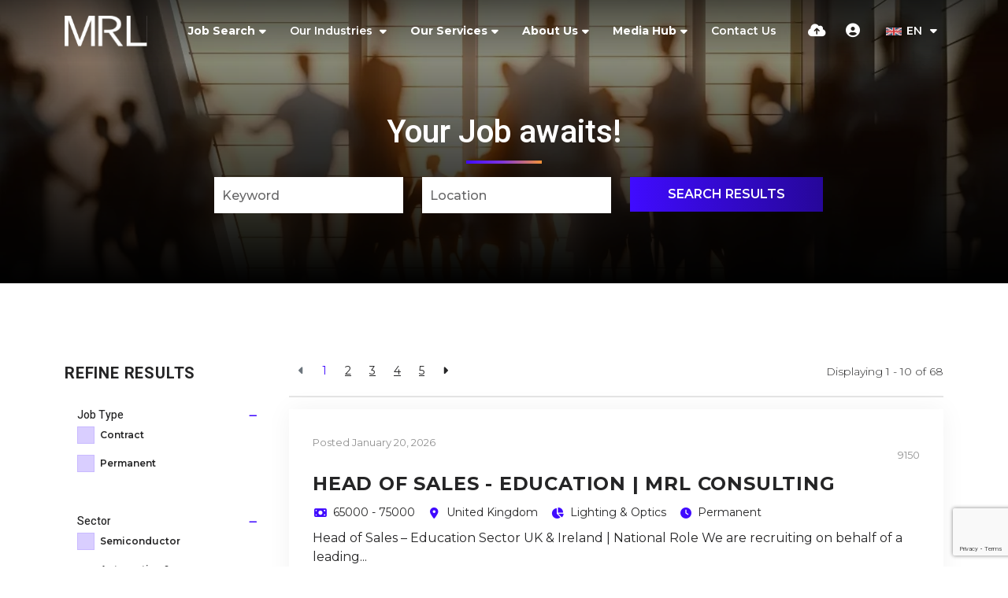

--- FILE ---
content_type: text/html
request_url: https://www.mrlcg.com/job-search/
body_size: 22936
content:
<!DOCTYPE html><html lang="en"><head>
        <meta charset="utf-8">
        <meta name="viewport" content="width=device-width, initial-scale=1, shrink-to-fit=no">
        <link rel="apple-touch-icon" sizes="57x57" href="/img/favicon//apple-icon-57x57.png">
<link rel="apple-touch-icon" sizes="60x60" href="/img/favicon//apple-icon-60x60.png">
<link rel="apple-touch-icon" sizes="72x72" href="/img/favicon//apple-icon-72x72.png">
<link rel="apple-touch-icon" sizes="76x76" href="/img/favicon//apple-icon-76x76.png">
<link rel="apple-touch-icon" sizes="114x114" href="/img/favicon//apple-icon-114x114.png">
<link rel="apple-touch-icon" sizes="120x120" href="/img/favicon//apple-icon-120x120.png">
<link rel="apple-touch-icon" sizes="144x144" href="/img/favicon//apple-icon-144x144.png">
<link rel="apple-touch-icon" sizes="152x152" href="/img/favicon//apple-icon-152x152.png">
<link rel="apple-touch-icon" sizes="180x180" href="/img/favicon//apple-icon-180x180.png">
<link rel="icon" type="image/png" sizes="192x192" href="/img/favicon//android-icon-192x192.png">
<link rel="icon" type="image/png" sizes="32x32" href="/img/favicon//favicon-32x32.png">
<link rel="icon" type="image/png" sizes="96x96" href="/img/favicon//favicon-96x96.png">
<link rel="icon" type="image/png" sizes="16x16" href="/img/favicon//favicon-16x16.png">
        <meta name="msapplication-TileColor" content="#ffffff">
        <meta name="msapplication-TileImage" content="/ms-icon-144x144.png">
        <meta name="theme-color" content="#ffffff">
        <title>Global Tech Job Search Tool | Semiconductor &amp; Niche Industry Roles | MRL Consulting</title>
        <meta name="description" content="Search live global job opportunities in semiconductors, capital equipment, life sciences &amp; more. Use our expert recruitment engine to find your next role."><meta name="keywords" content="">
<link href="https://cdn.jsdelivr.net/npm/bootstrap@5.0.2/dist/css/bootstrap.min.css" rel="stylesheet" integrity="sha384-EVSTQN3/azprG1Anm3QDgpJLIm9Nao0Yz1ztcQTwFspd3yD65VohhpuuCOmLASjC" crossorigin="anonymous">
<!-- VSM framework -->
<link href="https://cdn2.wearevennture.co.uk/cdn/common/css/vsm.min.css" rel="stylesheet">
<link rel="stylesheet" href="/content/developer.css">
<link rel="stylesheet" href="/content/theme.css">
<link href="https://cdn2.wearevennture.co.uk/cdn/common/css/all.min.css" rel="stylesheet">
        <link rel="canonical" href="https://www.mrlcg.com/job-search/"><!-- Google Tag Manager -->
<script>(function(w,d,s,l,i){w[l]=w[l]||[];w[l].push({'gtm.start':
new Date().getTime(),event:'gtm.js'});var f=d.getElementsByTagName(s)[0],
j=d.createElement(s),dl=l!='dataLayer'?'&l='+l:'';j.async=true;j.src=
'https://www.googletagmanager.com/gtm.js?id='+i+dl;f.parentNode.insertBefore(j,f);
})(window,document,'script','dataLayer','GTM-5HNDDDML');</script>
<!-- End Google Tag Manager -->
<meta property="og:title" content="MRL | Job Search&quot;/> <meta property=" og:url'="" head')[0];="" r="o.createElement('script');r.async=1;" r.src="t+h._hjSettings.hjid+j+h._hjSettings.hjsv;" a.appendchild(r);="" })(window,document,'https:="" static.hotjar.com="" c="" hotjar-','.js?sv="); </script>
<!-- Google Tag Manager -->
<script>(function(w,d,s,l,i){w[l]=w[l]||[];w[l].push({" gtm.start':="" new="" date().gettime(),event:'gtm.js'});var="" f="d.getElementsByTagName(s)[0]," j="d.createElement(s),dl=l!='dataLayer'?'&amp;l='+l:'';j.async=true;j.src=" 'https:="" www.googletagmanager.com="" gtm.js?id="+i+dl;f.parentNode.insertBefore(j,f);
})(window,document," script','datalayer','gtm-5lwjzf9');<="" script="">
<!-- End Google Tag Manager -->
<script type="text/javascript">
    (function(c,l,a,r,i,t,y){
        c[a]=c[a]||function(){(c[a].q=c[a].q||[]).push(arguments)};
        t=l.createElement(r);t.async=1;t.src="https://www.clarity.ms/tag/"+i;
        y=l.getElementsByTagName(r)[0];y.parentNode.insertBefore(t,y);
    })(window, document, "clarity", "script", "jcofosjs3u");
</script>
    <meta name="referrer" content="unsafe-url"></head>
    <body class="">
        <div class="content-wrapper">
        
<!-- Layout: VSM Default Top -->
<header>
    <div class="vsm-top" data-section="vsm-default-top">
        
        <div class="signed-in-bar ajax-loggedin" style="display:none">
    <div class="container">
        <div class="row justify-content-end">
            <div class="col-auto align-items-center d-flex justify-content-center">
                <span class="signed-as">
                    Signed in as <a href="" class="ajax-loggedin-name ajax-loggedin-dashboardUrl"></a>
                </span>
                <div class="media ajax-loggedin-initials" data-initials="">
                    <img src="https://via.placeholder.com/150x150" class="ajax-loggedin-image">
                </div>
                <a href="" class="sign-out-btn" onclick="(function(event){ event.preventDefault(); document.getElementById('logout-form').submit(); return false; })(event)">
                    <i class="fas fa-sign-out-alt"></i>
                </a>
                <form action="/candidate/logout/" method="post" id="logout-form" style="display:none;"></form>
            </div>
        </div>
    </div>
</div>
        <div class="navigation">
            <div class="container">
                <div class="row align-items-center justify-content-between nowrap">
                    <div class="col-auto">
                        <a href="/" class="brand" aria-label="Branded Logo - Clicks to home page">
    <img style="width: auto" width="200px" height="100px" decoding="sync" src="https://sitescdn.wearevennture.co.uk/public/mrl/assets/mrl_white_logo.svg" class="logo-1" alt="Branded Logo">
</a>
                    </div>
                    <div class="col d-flex">
                        <div class="primary-nav">
                            <nav> 
                                <ul>
                                    
<li class="dropdown" data-type="DROPDOWN1">
    <a style="" href="/job-search/">Job Search</a>
    <ul>
        
        <li>
            <a href="/semiconductor-jobs/">
                Semiconductors
            </a>
        </li>
        
        <li>
            <a href="/automotive-jobs/">
                Automotive
            </a>
        </li>
        
        <li>
            <a href="/capital-equipment-jobs/">
                Capital Equipment
            </a>
        </li>
        
        <li>
            <a href="/lighting-and-optics-jobs/">
                Lighting &amp; Optics
            </a>
        </li>
        
        <li>
            <a href="/life-sciences-jobs/">
                Life Sciences
            </a>
        </li>
        
        <li>
            <a href="/data-centre-jobs/">
                Data Centres
            </a>
        </li>
        
        <li>
            <a href="/wireless-communications-jobs/">
                Wireless Communications
            </a>
        </li>
        
        <li>
            <a href="/software-and-infrastructure-jobs/">
                Software &amp; Infrastructure
            </a>
        </li>
        
    </ul>
</li>
<li class="meganav" data-type="HASMEDIA2">
    <a href="/markets/">
        Our Industries
    </a>
    <div class="mega-menu">
        <div class="container">
            <div class="row">
                <div class="col-md-6">
                    <div class="list">
                        <div class="faux-title">
                            Our Industries
                        </div>
                        <nav>
                            
                            <a href="/markets/semiconductors-and-components/" data-sublist="sublist1">
                                <span>
                                    Semiconductors &amp; Components
                                </span>
                            </a>
                            
                            <a href="/markets/automotive/" data-sublist="sublist2">
                                <span>
                                    Automotive &amp; Transportation
                                </span>
                            </a>
                            
                            <a href="/markets/capital-equipment/" data-sublist="sublist3">
                                <span>
                                    Capital Equipment
                                </span>
                            </a>
                            
                            <a href="/markets/data-centers/" data-sublist="sublist4">
                                <span>
                                    Data Centres
                                </span>
                            </a>
                            
                            <a href="/markets/wireless-communications/" data-sublist="sublist5">
                                <span>
                                    Wireless Communications
                                </span>
                            </a>
                            
                            <a href="/markets/lighting-and-optics/" data-sublist="sublist6">
                                <span>
                                    Lighting &amp; Optics
                                </span>
                            </a>
                            
                            <a href="/markets/lifesciences/" data-sublist="sublist7">
                                <span>
                                    Life Sciences
                                </span>
                            </a>
                            
                            <a href="/markets/finance-and-strategy/" data-sublist="sublist8">
                                <span>
                                    Finance &amp; Strategy
                                </span>
                            </a>
                            
                            <a href="/markets/software-and-infrastructure/" data-sublist="sublist9">
                                <span>
                                    Software &amp; Infrastructure
                                </span>
                            </a>
                            
                        </nav>
                    </div>
                    
                    <div class="sub-list" data-sublist-items="sublist1">
                        <div class="faux-title">
                            <a href="/markets/semiconductors-and-components/">
                                Semiconductors &amp; Components
                            </a>
                        </div>
                        <nav>
                            
                            <a href="/markets/semiconductors-and-components/sales/">
                                Sales
                            </a>
                            
                            <a href="/markets/semiconductors-and-components/marketing/">
                                Marketing
                            </a>
                            
                            <a href="/markets/semiconductors-and-components/design-and-engineering/">
                                Design &amp; Engineering
                            </a>
                            
                            <a href="/markets/semiconductors-and-components/applications/">
                                Applications
                            </a>
                            
                            <a href="/markets/semiconductors-and-components/manufacturing/">
                                Manufacturing
                            </a>
                            
                            <a href="/markets/semiconductors-and-components/distribution-and-supply-chain/">
                                Distribution and Supply Chain
                            </a>
                            
                            <a href="/markets/semiconductors-and-components/materials-and-chemicals/">
                                Materials &amp; Chemicals
                            </a>
                            
                        </nav>
                    </div>
                    
                    <div class="sub-list" data-sublist-items="sublist2">
                        <div class="faux-title">
                            <a href="/markets/automotive/">
                                Automotive &amp; Transportation
                            </a>
                        </div>
                        <nav>
                            
                            <a href="/markets/automotive/sales/">
                                Sales
                            </a>
                            
                            <a href="/markets/automotive/marketing/">
                                Marketing
                            </a>
                            
                            <a href="/markets/automotive/design-and-engineering/">
                                Design &amp; Engineering
                            </a>
                            
                            <a href="/markets/automotive/operations/">
                                Operations
                            </a>
                            
                            <a href="/markets/automotive/hardware/">
                                Hardware
                            </a>
                            
                            <a href="/markets/automotive/software/">
                                Software
                            </a>
                            
                        </nav>
                    </div>
                    
                    <div class="sub-list" data-sublist-items="sublist3">
                        <div class="faux-title">
                            <a href="/markets/capital-equipment/">
                                Capital Equipment
                            </a>
                        </div>
                        <nav>
                            
                            <a href="/markets/capital-equipment/sales/">
                                Sales
                            </a>
                            
                            <a href="/markets/capital-equipment/marketing/">
                                Marketing
                            </a>
                            
                            <a href="/markets/capital-equipment/engineering/">
                                Design &amp; Engineering
                            </a>
                            
                            <a href="/markets/capital-equipment/operations/">
                                Operations
                            </a>
                            
                            <a href="/markets/capital-equipment/operations/project-management/">
                                Customer Project
                            </a>
                            
                            <a href="/markets/capital-equipment/operations/supply-chain-management/">
                                Supply Chain
                            </a>
                            
                            <a href="/markets/capital-equipment/laser-systems/">
                                Laser Systems
                            </a>
                            
                        </nav>
                    </div>
                    
                    <div class="sub-list" data-sublist-items="sublist4">
                        <div class="faux-title">
                            <a href="/markets/data-centers/">
                                Data Centres
                            </a>
                        </div>
                        <nav>
                            
                            <a href="/markets/data-centers/sales/">
                                Sales
                            </a>
                            
                            <a href="/markets/data-centers/marketing/">
                                Marketing
                            </a>
                            
                            <a href="/markets/data-centers/engineering/">
                                Engineering
                            </a>
                            
                            <a href="/markets/data-centers/construction/">
                                Construction
                            </a>
                            
                            <a href="/markets/data-centers/commercial/">
                                Commercial
                            </a>
                            
                            <a href="/markets/data-centers/project-management/">
                                Project Management
                            </a>
                            
                        </nav>
                    </div>
                    
                    <div class="sub-list" data-sublist-items="sublist5">
                        <div class="faux-title">
                            <a href="/markets/wireless-communications/">
                                Wireless Communications
                            </a>
                        </div>
                        <nav>
                            
                            <a href="/markets/wireless-communications/5g-6g-research-innovation-standards/">
                                5G/6G Research, Innovation &amp; Standards
                            </a>
                            
                            <a href="/markets/wireless-communications/ai-and-machine-learning/">
                                AI &amp; Machine Learning
                            </a>
                            
                            <a href="/markets/wireless-communications/protocol-stack-software/">
                                Protocol Stack Software
                            </a>
                            
                            <a href="/markets/wireless-communications/radio-frequency-rf/">
                                Radio Frequency
                            </a>
                            
                        </nav>
                    </div>
                    
                    <div class="sub-list" data-sublist-items="sublist6">
                        <div class="faux-title">
                            <a href="/markets/lighting-and-optics/">
                                Lighting &amp; Optics
                            </a>
                        </div>
                        <nav>
                            
                            <a href="/markets/lighting-and-optics/sales/">
                                Sales
                            </a>
                            
                            <a href="/markets/lighting-and-optics/marketing/">
                                Marketing
                            </a>
                            
                            <a href="/markets/lighting-and-optics/engineering/">
                                Design &amp; Engineering
                            </a>
                            
                            <a href="/markets/lighting-and-optics/operations/">
                                Operations
                            </a>
                            
                            <a href="/markets/lighting-and-optics/smart-lighting/">
                                Smart Lighting
                            </a>
                            
                        </nav>
                    </div>
                    
                    <div class="sub-list" data-sublist-items="sublist7">
                        <div class="faux-title">
                            <a href="/markets/lifesciences/">
                                Life Sciences
                            </a>
                        </div>
                        <nav>
                            
                            <a href="/markets/lifesciences/clinical-development/">
                                Clinical Development
                            </a>
                            
                            <a href="/markets/lifesciences/clinical-research-and-operations/">
                                Clinical Research &amp; Operations
                            </a>
                            
                            <a href="/markets/lifesciences/commercial/">
                                Commercial Strategy &amp; Operations
                            </a>
                            
                            <a href="/markets/lifesciences/market-access/">
                                Market Access
                            </a>
                            
                            <a href="/markets/lifesciences/medical-affairs/">
                                Medical Affairs
                            </a>
                            
                            <a href="/markets/lifesciences/pharmacovigilance/">
                                Pharmacovigilance
                            </a>
                            
                            <a href="/markets/lifesciences/quality-assurance/">
                                Quality Assurance
                            </a>
                            
                            <a href="/markets/lifesciences/regulatory-affairs/">
                                Regulatory Affairs
                            </a>
                            
                            <a href="/markets/lifesciences/translational-research/">
                                Translational Research
                            </a>
                            
                            <a href="/markets/lifesciences/board-exec-and-csuite/">
                                Board | Exec | C-Suite
                            </a>
                            
                        </nav>
                    </div>
                    
                    <div class="sub-list" data-sublist-items="sublist8">
                        <div class="faux-title">
                            <a href="/markets/finance-and-strategy/">
                                Finance &amp; Strategy
                            </a>
                        </div>
                        <nav>
                            
                            <a href="/markets/finance-and-strategy/patents/">
                                Patents
                            </a>
                            
                            <a href="/markets/finance-and-strategy/data-management/">
                                Data Management
                            </a>
                            
                            <a href="/markets/finance-and-strategy/portfolio-management/">
                                Portfolio Management
                            </a>
                            
                            <a href="/markets/finance-and-strategy/business-analyst/">
                                Business Analysis
                            </a>
                            
                            <a href="/markets/finance-and-strategy/financial-offers/">
                                Financial Offers
                            </a>
                            
                            <a href="/markets/finance-and-strategy/product-cost/">
                                Product Cost
                            </a>
                            
                            <a href="/markets/finance-and-strategy/risk-management/">
                                Risk Management
                            </a>
                            
                            <a href="/markets/finance-and-strategy/risk-analyst/">
                                Risk Analysis
                            </a>
                            
                        </nav>
                    </div>
                    
                    <div class="sub-list" data-sublist-items="sublist9">
                        <div class="faux-title">
                            <a href="/markets/software-and-infrastructure/">
                                Software &amp; Infrastructure
                            </a>
                        </div>
                        <nav>
                            
                            <a href="/markets/paytech-and-fintech/">
                                Paytech &amp; Fintech
                            </a>
                            
                            <a href="/markets/payment-switches/">
                                Payment Switches
                            </a>
                            
                            <a href="/markets/commercial/">
                                Commercial
                            </a>
                            
                            <a href="/markets/cloud-infrastructure/">
                                Cloud Infrastructure
                            </a>
                            
                            <a href="/markets/cyber-security/">
                                Cyber Security
                            </a>
                            
                        </nav>
                    </div>
                    
                </div>
                <div class="col-md-6">
                    <div class="nav-inserts">
                        <div class="faux-title d-flex justify-content-between">
                            Resources
                            <a href="/resources/">
                                See More
                            </a>
                        </div>
                        <div class="row">
                            <script type="text/html" class="vsm-media-liquid defaultMediaLiquid" data-mediatypes=",blog" data-cattag="" data-slug="">
                            {% for item in items limit: 2 %}
                            <div class="col">
                                <a href="{{item.url}}" class="insert" style="background-image:url('{% if item.more.thubmnail-image %}{{item.more.thumbnail-image}}{% else %}{{item.image}}{% endif %}')">
                                    <div class="xs-heading faux-title">
                                        {{item.title}}
                                    </div>
                                    <span class="faux-link">
                                        <span>Learn More</span>
                                    </span>
                                </a>
                            </div>
                            {% endfor %}
                            </script>
                        </div>
                    </div>
                </div>
            </div>
        </div>
    </div>
</li>  
<li class="dropdown" data-type="DROPDOWN3">
    <a style="" href="/our-services/">Our Services</a>
    <ul>
        
        <li>
            <a href="/our-services/permanent-services/">
                Permanent Hiring
            </a>
        </li>
        
        <li>
            <a href="/our-services/contract-services/">
                Contract Hiring
            </a>
        </li>
        
        <li>
            <a href="/our-services/consultation-services/">
                Consultancy Services
            </a>
        </li>
        
        <li>
            <a href="/our-services/project-services/">
                Project Services
            </a>
        </li>
        
    </ul>
</li>
<li class="dropdown" data-type="DROPDOWN4">
    <a style="" href="/about-us/">About Us</a>
    <ul>
        
        <li>
            <a href="/work-for-us/">
                Work for Us
            </a>
        </li>
        
        <li>
            <a href="/meet-the-team/">
                Our Consultants
            </a>
        </li>
        
    </ul>
</li>
<li class="dropdown" data-type="DROPDOWN5">
    <a style="" href="/resources/">Media Hub</a>
    <ul>
        
        <li>
            <a href="/resources/search-results/">
                Articles
            </a>
        </li>
        
        <li>
            <a href="/resources/">
                All Media 
            </a>
        </li>
        
    </ul>
</li>
<li data-type="NODROPDOWN6">
    <a href="/contact/">
        Contact Us
    </a>
</li>
                                
                                </ul>
                            </nav>
                            
                        </div>
                        <div class="more-nav">
                            <nav>
                                <ul>
                                
<li data-type="CVMODAL1">
    <a href="" data-bs-toggle="modal" data-bs-target="#cv-dropoff" aria-label="Quick CV Drop Off">
        <i class="fas fa-cloud-upload-alt"></i>
    </a>
</li>
<script>
    document.addEventListener("DOMContentLoaded", (event) => {
        console.log("Navigation Type: CVMODAL1");
    });
</script>
<li data-type="SHOWDASHBOARD2" class="ajax-login" data-loginurl="/login/" data-candidatelink="/dashboard/" aria-label="Candidate Log In"></li>
<script>
    document.addEventListener("DOMContentLoaded", (event) => {
        console.log("Navigation Type: SHOWDASHBOARD2");
    });
</script>
<script>
    document.addEventListener("DOMContentLoaded", (event) => {
        console.log("Navigation Type: LANGUAGESELECTOR3");
    });
</script>
                                    <li class="lang">
                                        <div class="toggle-drop">
    
    <span>
           <img src="https://sitescdn.wearevennture.co.uk/public/mrl/assets/uk.webp" alt=""><span>EN</span> 
        <i class="fas fa-caret-down"></i>
    </span>
    
    <div class="menu-dropdown">
        <ul>
            
	        <li>
	            <a href="/de">
	                 <img src="https://sitescdn.wearevennture.co.uk/public/mrl/assets/germany.webp" alt="">
	                <span>DE</span>
	            </a>
	        </li>
	        
        </ul>
    </div>
</div>
                                    </li>
                                    <li class="mobile">
                                        <span class="burger-menu toggle-menu slide-menu__control" data-action="toggle" data-target="mobile-menu">
                                            <span></span>
                                        </span>
                                    </li>
                                </ul>
                            </nav>
                        </div>
                    </div>
                </div>
            </div>
        </div>
    </div>
</header>
    <div class="modal fade" id="cv-dropoff" tabindex="-1" aria-labelledby="exampleModalLabel" aria-hidden="true">
    <div class="modal-dialog modal-dialog-centered modal-lg">
        <div class="modal-content">
            <div class="modal-header">
                <button type="button" class="btn-close" data-bs-dismiss="modal" aria-label="Close"></button>
            </div>
            <div class="modal-body">
                <div class="bg" style="background-image:url('');">
                    <div class="component-wrapper">
                        <div class="vsm-body">
                            <div class="container">
                                <div class="row">
                                    <div class="col-12">
                                        <div class="content">
                                            <h3 class="md-heading">Upload CV</h3>
                                            <div class="rte">
                                                
                                            </div>
                                        </div>
                                    </div>
                                    <div class="col-12">
                                        <div class="form-holder">
                                            <form action="/api/form/curriculumvitae/vsm-drop-off-your-cv/" id="modalPopUp" data-vennture-form="true" callback="onDropCV" enablebuttonaftersuccess="false" method="post" class="apteveForm">
                                                <input type="hidden" name="redirect-to" value="/thankyou-uploadcv/">
                                                <input type="hidden" class="" placeholder="Consultant Email Address" id="63" name="consultantemailaddress" value="">
                                                <div class="row">
                                                    <div class="col">
                                                        <div class="element text form-group">
                                                            <label>
                                                                First Name *
                                                            </label>
                                                            <div class="field">
                                                                <input type="text" name="firstname" data-req="Required" placeholder="First Name" class="form-control">
                                                            </div>
                                                            <span class="error required-text" style="display:none;">
    This is a required field
</span>
                                                        </div>
                                                    </div>
                                                    <div class="col">
                                                        <div class="element text form-group">
                                                            <label>
                                                                Last Name    
                                                            </label>
                                                            <div class="field">
                                                                <input type="text" name="lastname" data-req="Required" placeholder="Last Name" class="form-control">
                                                            </div>
                                                            <span class="error required-text" style="display:none;">
    This is a required field
</span>
                                                        </div>
                                                    </div>
                                                </div>
                                                <div class="row">
                                                    <div class="col">
                                                        <div class="element text form-group">
                                                            <label>
                                                                Email Address
                                                            </label>
                                                            <div class="field">
                                                                <input type="email" name="email" data-req="Required" placeholder="Email Address" class="form-control">
                                                            </div>
                                                            
                                                            <span class="error required-text" style="display:none;">
    This is a required field
</span>
                                                        </div>
                                                    </div>
                                                </div>
                                                <div class="row">
                                                    <div class="col">
                                                        <div class="element select form-group">
                                                            <label>
                                                                CV Upload or URL
                                                            </label>
                                                            <div class="field">
                                                                <select data-req="Required" data-isselected="false" class="form-select" id="dropcv-cvtype" name="dropcv-cvtype" onchange="(function(e){ document.getElementById('dropcv-cv-url').style.display=e.value=='CV URL'?'block':'none'; document.getElementById('dropcv-cv-file').style.display=e.value==='CV Upload'||e.value==''?'block':'none';})(this)">
                                                                    <option value="" selected="">
                                                                        -- Please Select --
                                                                    </option>
                                                                    <option value="CV Upload">
                                                                        CV Upload
                                                                    </option>
                                                                    <option value="@(" @")[^formlabel-cv-url"="">
                                                                        CV URL
                                                                    </option>
                                                                </select>
                                                            </div>
                                                            <span class="error required-text" style="display:none;">
    This is a required field
</span>
                                                        </div>
                                                    </div>
                                                    <div class="col">
                                                        <div class="element text form-group" style="display:none" id="dropcv-cv-url">
                                                            <label>
                                                                CV URL
                                                            </label>
                                                            <div class="field">
                                                                <input data-req="Required" type="text" id="dropcv-cv-url" name="linkedinurl" placeholder="CV URL" class="form-control">
                                                            </div>
                                                            <span class="error required-text" style="display:none;">
    This is a required field
</span>
                                                        </div>
                                                        <div class="element file" id="dropcv-cv-file" style="display:none">
                                                            <label>
                                                                CV Upload
                                                            </label>
                                                            <div class="field">
                                                                <div class="custom-file">
                                                                    <input data-req="Required" id="dropcv-cv-file-input" name="cv" type="file" class="custom-file-input" data-isfilevalid="false">
                                                                    <label class="custom-file-label" for="dropcv-cv-file-input">
                                                                        <span class="d-inline-block text-truncate w-75">
                                                                            Choose File
                                                                        </span>
                                                                    </label>
                                                                </div>
                                                                
                                                                
                                                                <span class="error required-text" style="display:none;">
    This is a required field
</span>
                                                            </div>
                                                        </div>              
                                                    </div>
                                                </div>
                                                <div class="row">
                                                    <div class="col">
                                                        <div class="element checkbox form-group">
                                                            <div class="field">
                                                                <div class="icheck-primary">
                                                                    <input data-req="Required" type="checkbox" name="terms" id="maindropcv-terms" data-must-check="true">
                                                                    <label for="maindropcv-terms">
                                                                        By submitting this form, you agree to our <a href="/terms-and-conditions/" target="_blank">Terms &amp; Conditions</a>, <a href="/privacy-policy/" target="_blank">Privacy Policy</a> &amp; <a href="/cookie-policy/" target="_blank">Cookie Policy</a>
                                                                    </label>
                                                                </div>
                                                            </div>
                                                            <span class="error required-text" style="display:none;">
    This is a required field
</span>
                                                        </div>
                                                    </div>
                                                </div>
                                                
                                                <div class="row">
                                                    <div class="col">
                                                        <div class="element checkbox form-group">
                                                            <label>
                                                                <p></p>
                                                            </label>
                                                        </div>
                                                    </div>
                                                </div>
                                                
                                                <div class="row">
                                                    <div class="col-auto">
                                                        <div class="element submit">
                                                            <input type="submit" class="btn" value="Submit">
                                                        </div>
                                                    </div>
                                                </div>
                                            </form>
                                        </div>
                                    </div>
                                </div>
                            </div>
                        </div>
                    </div>
                </div>
            </div>
        </div>
    </div>
</div>
<nav class="slide-menu" id="mobile-menu">
    <ul>
        
        <li>
            <a href="/job-search/">Job Search</a>
            <ul>
                
                <li><a href="/semiconductor-jobs/">Semiconductors</a></li>
                
                <li><a href="/automotive-jobs/">Automotive</a></li>
                
                <li><a href="/capital-equipment-jobs/">Capital Equipment</a></li>
                
                <li><a href="/lighting-and-optics-jobs/">Lighting &amp; Optics</a></li>
                
                <li><a href="/life-sciences-jobs/">Life Sciences</a></li>
                
                <li><a href="/data-centre-jobs/">Data Centres</a></li>
                
                <li><a href="/wireless-communications-jobs/">Wireless Communications</a></li>
                
                <li><a href="/software-and-infrastructure-jobs/">Software &amp; Infrastructure</a></li>
                
            </ul>
        </li>
        
        <li>
            <a href="/markets/">Our Industries</a>
            <ul>
                
                <li><a href="/markets/semiconductors-and-components/">Semiconductors &amp; Components</a></li>
                
                <li><a href="/markets/automotive/">Automotive &amp; Transportation</a></li>
                
                <li><a href="/markets/capital-equipment/">Capital Equipment</a></li>
                
                <li><a href="/markets/data-centers/">Data Centres</a></li>
                
                <li><a href="/markets/wireless-communications/">Wireless Communications</a></li>
                
                <li><a href="/markets/lighting-and-optics/">Lighting &amp; Optics</a></li>
                
                <li><a href="/markets/lifesciences/">Life Sciences</a></li>
                
                <li><a href="/markets/finance-and-strategy/">Finance &amp; Strategy</a></li>
                
                <li><a href="/markets/software-and-infrastructure/">Software &amp; Infrastructure</a></li>
                
            </ul>
        </li>
        
        <li>
            <a href="/our-services/">Our Services</a>
            <ul>
                
                <li><a href="/our-services/permanent-services/">Permanent Hiring</a></li>
                
                <li><a href="/our-services/contract-services/">Contract Hiring</a></li>
                
                <li><a href="/our-services/consultation-services/">Consultancy Services</a></li>
                
                <li><a href="/our-services/project-services/">Project Services</a></li>
                
            </ul>
        </li>
        
        <li>
            <a href="/about-us/">About Us</a>
            <ul>
                
                <li><a href="/work-for-us/">Work for Us</a></li>
                
                <li><a href="/meet-the-team/">Our Consultants</a></li>
                
            </ul>
        </li>
        
        <li>
            <a href="/resources/">Media Hub</a>
            <ul>
                
                <li><a href="/resources/search-results/">Articles</a></li>
                
                <li><a href="/resources/">All Media </a></li>
                
            </ul>
        </li>
        
        <li>
            <a href="/contact/">Contact Us</a>
            
                
            
        </li>
        
    </ul>
</nav>
<!-- Layout: VSM Default Top -->
        
        <section class="main">
<div class="vsm-default-internal-hero padding-bottom">
  <div class="bg" style="background-image: url('/uploads/candidate_services_header.webp');">
    <div class="component-wrapper">
      <div class="vsm-body">
        <div class="container">
          <div class="row">
            <div class="col">
              <div class="content align-center">
                
                <h1 class="md-heading">Your Job awaits!</h1>
                
                <div class="search-bar">
                  <div class="row">
                    <div class="col">
                      <div class="form-holder">
                        <form action="/job-search/">
                          <div class="row">
                            <div class="col">
                              <div class="element text form-group">
                                <div class="field">
                                  <input type="text" class="form-control" name="keyword" placeholder="Keyword" aria-label="Keyword" aria-describedby="" value="">
                                </div>
                              </div>
                            </div>


                            <div class="col">

                              <div class="element text form-group">
                                <div class="field">
                                  <input class="form-control" id="locationDataList" name="location" placeholder="Location" aria-describedby="" value="">
                                </div>
                              </div>

                              <!--
                                                                    <div class="element select form-group">
                                                                        <div class="field">
                                                                            
                                                                            
                                                                            <select class="form-control" name="radius">
                                                                                
                                                                                <option value="5" >5 Miles</option>
                                                                                
                                                                                
                                                                                <option value="10" >10 Miles</option>
                                                                                    
                                                                                
                                                                                <option value="15" >15 Miles</option>
                                                                                    
                                                                                
                                                                                <option value="20" >20 Miles</option>
                                                                                    
                                                                                
                                                                                <option value="25" >25 Miles</option>
                                                                                    
                                                                                
                                                                                <option value="30" >30 Miles</option>
                                                                                    
                                                                                
                                                                                <option value="40" >40 Miles</option>
                                                                                    
                                                                                        
                                                                                        
                                                                                    
                                                                                
                                                                                <option value="540" >40 + Miles</option>                                                           
                                                                            </select>
                                                                        </div>
                                                                    </div>
                                                                    -->
                            </div>


                            <div class="col-auto">
                              <div class="input-group">
                                <button class="btn" type="submit"><span>Search Results</span></button>
                              </div>
                            </div>
                          </div>

                          <input type="hidden" name="radius" value="30">

                        </form>
                      </div>
                    </div>
                  </div>
                </div>
              </div>
            </div>
          </div>
        </div>
      </div>
    </div>
  </div>
</div>
<div class="vsm-job-search-results-listings padding-bottom">
  <div class="bg">
    <div class="component-wrapper">
      <div class="vsm-body">
        <div class="container">
          <div class="row">
            <div class="col">
              <div class="job-search-filters">
                <h4 class="xs-heading">Refine Results <span class="toggle-filters"><i></i>Show Results</span></h4>
                <div class="form-holder toggle-container">
                  <form action="/job-search/" method="get">
                    <div class="filter">
                      <h4 class="label">Job Type</h4>
                      
                      <div class="element checkbox form-group">
                        <div class="field">
                          <div class="icheck-primary">
                            
                            
                            <input type="checkbox" id="contract" name="jobtype" value="Contract">
                            <label class="" for="contract">Contract</label>
                          </div>
                        </div>
                      </div>
                      
                      <div class="element checkbox form-group">
                        <div class="field">
                          <div class="icheck-primary">
                            
                            
                            <input type="checkbox" id="Permanent" name="jobtype" value="Permanent">
                            <label class="" for="Permanent">Permanent</label>
                          </div>
                        </div>
                      </div>
                      
                    </div>

                    <!--
                                        <div class="filter">
                                            <h4 class="label">Remote Working</h4>  
                                            <div class="element checkbox form-group">
                                                <div class="field">
                                                    <div class="icheck-primary">
                                                        <input type="checkbox" id="remoteworking" name="remoteworking" value="true" >
                                                        <label class="" for="remoteworking">Remote Working</label>
                                                    </div>
                                                </div>
                                            </div>
                                        </div>
                                        -->


                    
                    <div class="filter">
                      <h4 class="label">Sector</h4>
                      
                      <!--  -->
                      <div class="element checkbox form-group">
                        <div class="field">
                          <div class="icheck-primary">
                            
                            
                            <input type="checkbox" id="semiconductor" name="sector" value="Semiconductor">
                            <label class="" for="semiconductor">Semiconductor</label>
                          </div>
                        </div>
                      </div>
                      
                      <!--  -->
                      <div class="element checkbox form-group">
                        <div class="field">
                          <div class="icheck-primary">
                            
                            
                            <input type="checkbox" id="automotive--transportation" name="sector" value="Automotive">
                            <label class="" for="automotive--transportation">Automotive &amp; Transportation </label>
                          </div>
                        </div>
                      </div>
                      
                      <!--  -->
                      <div class="element checkbox form-group">
                        <div class="field">
                          <div class="icheck-primary">
                            
                            
                            <input type="checkbox" id="capital-equipment" name="sector" value="Capital Equipment">
                            <label class="" for="capital-equipment">Capital Equipment</label>
                          </div>
                        </div>
                      </div>
                      
                      <!--  -->
                      <div class="element checkbox form-group">
                        <div class="field">
                          <div class="icheck-primary">
                            
                            
                            <input type="checkbox" id="data-centres" name="sector" value="Telecoms &amp; Data Centre">
                            <label class="" for="data-centres">Data Centres &amp; Telecommunications</label>
                          </div>
                        </div>
                      </div>
                      
                      <!--  -->
                      <div class="element checkbox form-group">
                        <div class="field">
                          <div class="icheck-primary">
                            
                            
                            <input type="checkbox" id="wireless-communcations" name="sector" value="Renewable &amp; Energy Storage">
                            <label class="" for="wireless-communcations">Renewable &amp; Energy Storage</label>
                          </div>
                        </div>
                      </div>
                      
                      <!--  -->
                      <div class="element checkbox form-group">
                        <div class="field">
                          <div class="icheck-primary">
                            
                            
                            <input type="checkbox" id="life-sciences" name="sector" value="Pharmaceutical &amp; Medical Devices">
                            <label class="" for="life-sciences">Life Sciences </label>
                          </div>
                        </div>
                      </div>
                      
                      <!--  -->
                      <div class="element checkbox form-group">
                        <div class="field">
                          <div class="icheck-primary">
                            
                            
                            <input type="checkbox" id="lighting--optics" name="sector" value="Lighting &amp; Optics">
                            <label class="" for="lighting--optics">Lighting &amp; Optics</label>
                          </div>
                        </div>
                      </div>
                      
                      <!--  -->
                      <div class="element checkbox form-group">
                        <div class="field">
                          <div class="icheck-primary">
                            
                            
                            <input type="checkbox" id="finance--strategy" name="sector" value="Finance &amp; Strategy">
                            <label class="" for="finance--strategy">Finance &amp; Strategy </label>
                          </div>
                        </div>
                      </div>
                      
                      <!--  -->
                      <div class="element checkbox form-group">
                        <div class="field">
                          <div class="icheck-primary">
                            
                            
                            <input type="checkbox" id="software--infrastructure" name="sector" value="Software &amp; Infrastructure">
                            <label class="" for="software--infrastructure">Software &amp; Infrastructure</label>
                          </div>
                        </div>
                      </div>
                      
                    </div>

                    <!--
                                        <div class="filter">
                                            <div class="element select form-group">
                                                <h4 class="label">Region</h4>
                                                <div class="field">                                                    
                                                    <select class="form-control" name="region" value="">
                                                        <option value="" disabled selected>Select region</option>
                                                                                                                
                                                    </select>
                                                </div>
                                            </div>
                                        </div>
                                        -->

                    

                    <!--
                                        <div class="filter">
                                            <div class="element text form-group">
                                                <h4 class="label">Location</h4>
                                                <div class="field">
                                                    <input class="form-control" type="text" id="locationDataListFilter" placeholder="Location" name="location" value="">
                                                    
                                                </div>
                                            </div>
                                        </div>
                                        -->

                    <!-- <div class="filter">
                                            <div class="element select form-group">
                                                <h4 class="label">Radius</h4>
                                                <div class="field">
                                                    
                                                    
                                                    <select class="form-control" name="radius" value="">
                                                        
                                                        <option value="5" >5 Miles</option>
                                                        
                                                        
                                                        <option value="10" >10 Miles</option>
                                                            
                                                        
                                                        <option value="15" >15 Miles</option>
                                                            
                                                        
                                                        <option value="20" >20 Miles</option>
                                                            
                                                        
                                                        <option value="25" >25 Miles</option>
                                                            
                                                        
                                                        <option value="30" >30 Miles</option>
                                                            
                                                        
                                                        <option value="40" >40 Miles</option>
                                                            
                                                                
                                                                
                                                            
                                                        
                                                        <option value="540" >40 + Miles</option>                                                           
                                                    </select>
                                                </div>
                                            </div>
                                        </div> -->

                    <!--
                                        
                                        <div class="filter">                           
                                            <h4 class="label">Salary</h4>  
                                                                                                
                                            
                                            <div class="element radio form-group">
                                                <div class="field">
                                                    <div class="icheck-primary">
                                                        <input type="radio" class="salaryRange" id="25000Salary" name="minimumsalary"  value="25000">
                                                        <label class="" for="25000Salary">At Least £25000</label>
                                                    </div>
                                                </div>
                                            </div>
                                            
                                            <div class="element radio form-group">
                                                <div class="field">
                                                    <div class="icheck-primary">
                                                        <input type="radio" class="salaryRange" id="35000Salary" name="minimumsalary"  value="35000">
                                                        <label class="" for="35000Salary">At Least £35000</label>
                                                    </div>
                                                </div>
                                            </div>
                                            
                                            <div class="element radio form-group">
                                                <div class="field">
                                                    <div class="icheck-primary">
                                                        <input type="radio" class="salaryRange" id="45000Salary" name="minimumsalary"  value="45000">
                                                        <label class="" for="45000Salary">At Least £45000</label>
                                                    </div>
                                                </div>
                                            </div>
                                            
                                            <div class="element radio form-group">
                                                <div class="field">
                                                    <div class="icheck-primary">
                                                        <input type="radio" class="salaryRange" id="65000Salary" name="minimumsalary"  value="65000">
                                                        <label class="" for="65000Salary">At Least £65000</label>
                                                    </div>
                                                </div>
                                            </div>
                                            
                                            <div class="element radio form-group">
                                                <div class="field">
                                                    <div class="icheck-primary">
                                                        <input type="radio" class="salaryRange" id="100000Salary" name="minimumsalary"  value="100000">
                                                        <label class="" for="100000Salary">At Least £100000</label>
                                                    </div>
                                                </div>
                                            </div>
                                            
                                        </div>                 
                                        
                                        -->


                    <div class="filter-apply">
                      <div class="element submit">
                        <button type="submit" class="btn"><span>Apply Filter</span></button>
                      </div>
                    </div>
                    <div class="filter-clear">
                      <div class="element submit">
                        <a href="/job-search/" class="btn"><span>Clear Filter</span></a>
                        
                      </div>
                    </div>

                    <input type="hidden" name="radius" value="150">

                  </form>
                </div>
              </div>
            </div>
            <div class="col">
              
              
              <div class="paging-information">
                <div class="row">
                  <div class="col">
                    <nav aria-label="Page navigation example">
                      <ul class="pagination">
                        
                        
                        
                        
                        
                        
                        <li class="page-item disabled">
                          <a class="page-link" href="/job-search/" aria-label="Previous">
                            <span aria-hidden="true">
                              <i class="fas fa-caret-left"></i>
                            </span>
                          </a>
                        </li>
                        
                        
                        
                        <p style="display:none;">Page Query = , pageQuerySize = 0, pagination.previous.query: , job search url: , pagination page: 1,
                          pagination pages size: 7, pagination previous: , paginationPreviousQuerySize: 0</p>
                        <li class="page-item active" style="display:block;">
                          <a class="page-link" href="?page=1">
                            1
                          </a>
                        </li>
                        
                        
                        
                        <p style="display:none;">Page Query = ?page=2, pageQuerySize = 7, pagination.previous.query: , job search url: , pagination page: 1,
                          pagination pages size: 7, pagination previous: , paginationPreviousQuerySize: 0</p>
                        <li class="page-item " style="display:block;">
                          <a class="page-link" href="?page=2">
                            2
                          </a>
                        </li>
                        
                        
                        
                        <p style="display:none;">Page Query = ?page=3, pageQuerySize = 7, pagination.previous.query: , job search url: , pagination page: 1,
                          pagination pages size: 7, pagination previous: , paginationPreviousQuerySize: 0</p>
                        <li class="page-item " style="display:block;">
                          <a class="page-link" href="?page=3">
                            3
                          </a>
                        </li>
                        
                        
                        
                        <p style="display:none;">Page Query = ?page=4, pageQuerySize = 7, pagination.previous.query: , job search url: , pagination page: 1,
                          pagination pages size: 7, pagination previous: , paginationPreviousQuerySize: 0</p>
                        <li class="page-item " style="display:block;">
                          <a class="page-link" href="?page=4">
                            4
                          </a>
                        </li>
                        
                        
                        
                        <p style="display:none;">Page Query = ?page=5, pageQuerySize = 7, pagination.previous.query: , job search url: , pagination page: 1,
                          pagination pages size: 7, pagination previous: , paginationPreviousQuerySize: 0</p>
                        <li class="page-item " style="display:block;">
                          <a class="page-link" href="?page=5">
                            5
                          </a>
                        </li>
                        
                        
                        
                        <p style="display:none;">Page Query = ?page=6, pageQuerySize = 7, pagination.previous.query: , job search url: , pagination page: 1,
                          pagination pages size: 7, pagination previous: , paginationPreviousQuerySize: 0</p>
                        <li class="page-item " style="display:none;">
                          <a class="page-link" href="?page=6">
                            6
                          </a>
                        </li>
                        
                        
                        
                        <p style="display:none;">Page Query = ?page=7, pageQuerySize = 7, pagination.previous.query: , job search url: , pagination page: 1,
                          pagination pages size: 7, pagination previous: , paginationPreviousQuerySize: 0</p>
                        <li class="page-item " style="display:none;">
                          <a class="page-link" href="?page=7">
                            7
                          </a>
                        </li>
                        
                        <li class="page-item ">
                          <a class="page-link" href="/job-search/?page=2" aria-label="Next">
                            <span aria-hidden="true">
                              <i class="fas fa-caret-right"></i>
                            </span>
                          </a>
                        </li>
                      </ul>
                    </nav>
                  </div>
                  <div class="col-auto">
                    <span class="total-items">Displaying 1 - 10 of <span>68</span></span>
                  </div>
                </div>
              </div>
              
              <div class="job-results">
                <ul class="job-listing">
                  
                  <li>
                    <!-- NOTE: Add in the sector name as a class on the 'job-data' div remove all spacing and use '-' or '_' -->
                    <div class="job-data information-technology">
                      <div class="row justify-content-between">
                        <div class="col"><span class="post-date">Posted January 20, 2026</span>
                        </div>
                        <div class="col-auto"><span class="job-ref">9150</span></div>
                      </div>
                      <h4 class="xs-heading"><a href="/job/head-of-sales---education--mrl-consulting-/">Head of Sales - Education | MRL Consulting </a></h4>
                      <ul class="job-data-highlights">
                        <li>
                          <i class="icon money"></i><span>65000 - 75000  </span>
                        </li>

                        <li>
                          <i class="icon location"></i><span>
                            United Kingdom
                            <!--
                                                        
                                                        </span>
                                                        -->
                        </span></li>
                        
                        <li>
                            <i class="icon sector"></i>
                            <span>
                                
	                            Lighting &amp; Optics 
                                

                            </span>
                        </li>
                        

                        
                        <li>
                          <i class="icon type"></i><span>Permanent</span>
                        </li>
                        
                      </ul>
                      <p>Head of Sales – Education Sector

UK &amp; Ireland | National Role

We are recruiting on behalf of a leading...</p>

                      <div class="row justify-content-between align-items-center">

                        <div class="col applied-to-container ajax-appliedto-container" data-slug="head-of-sales---education--mrl-consulting-">
                          <script type="x-template/text" class="appliedto-content">
                            <a href="/dashboard/job-applications/" class="btn btn-primary">
                                                            <span>
                                                                Applied
                                                            </span>
                                                        </a>
                                                        <a href="/job/head-of-sales---education--mrl-consulting-/" class="btn btn-secondary">
                                                            <span>
                                                                Read More
                                                            </span>
                                                        </a>
                                                    </script>
                          <script type="x-template/text" class="notappliedto-content">
                            <a href="/job/head-of-sales---education--mrl-consulting-/#apply-form" class="btn btn-primary">
                                                            <span>
                                                                Apply Now
                                                            </span>
                                                        </a>
                                                        <a href="/job/head-of-sales---education--mrl-consulting-/" class="btn btn-secondary">
                                                            <span>
                                                                Read More
                                                            </span>
                                                        </a>
                                                    </script>
                          <div class="ajax-appliedto-content"></div>

                        </div>
                        <!--<div class="col-auto"><a href="" class="add-to-shortlist"><i></i>Add to shortlist</a></div>-->
                        <div class="col-auto ajax-bookmark-container" data-slug="head-of-sales---education--mrl-consulting-">
                          <script type="x-template/text" class="bookmark-content">
                            <a href="" class="add-to-shortlist"><i></i>Add to shortlist</a>
                                                    </script>
                          <script type="x-template/text" class="unbookmark-content">
                            <a href="" class="add-to-shortlist added"><i></i>Remove from shortlist</a>
                                                    </script>
                          <div class="ajax-bookmark-content"></div>
                        </div>
                      </div>
                    </div>
                  </li>
                  
                  <li>
                    <!-- NOTE: Add in the sector name as a class on the 'job-data' div remove all spacing and use '-' or '_' -->
                    <div class="job-data information-technology">
                      <div class="row justify-content-between">
                        <div class="col"><span class="post-date">Posted January 20, 2026</span>
                        </div>
                        <div class="col-auto"><span class="job-ref">9149</span></div>
                      </div>
                      <h4 class="xs-heading"><a href="/job/head-of-sales---healthcare--mrl-consulting/">Head of sales - Healthcare | MRL Consulting</a></h4>
                      <ul class="job-data-highlights">
                        <li>
                          <i class="icon money"></i><span>65000 - 75000 Per Annum </span>
                        </li>

                        <li>
                          <i class="icon location"></i><span>
                            United Kingdom
                            <!--
                                                        
                                                        </span>
                                                        -->
                        </span></li>
                        
                        <li>
                            <i class="icon sector"></i>
                            <span>
                                
	                            Lighting &amp; Optics 
                                

                            </span>
                        </li>
                        

                        
                        <li>
                          <i class="icon type"></i><span>Permanent</span>
                        </li>
                        
                      </ul>
                      <p>Head of Sales – Healthcare

National Role | UK

We are recruiting on behalf of an established internatio...</p>

                      <div class="row justify-content-between align-items-center">

                        <div class="col applied-to-container ajax-appliedto-container" data-slug="head-of-sales---healthcare--mrl-consulting">
                          <script type="x-template/text" class="appliedto-content">
                            <a href="/dashboard/job-applications/" class="btn btn-primary">
                                                            <span>
                                                                Applied
                                                            </span>
                                                        </a>
                                                        <a href="/job/head-of-sales---healthcare--mrl-consulting/" class="btn btn-secondary">
                                                            <span>
                                                                Read More
                                                            </span>
                                                        </a>
                                                    </script>
                          <script type="x-template/text" class="notappliedto-content">
                            <a href="/job/head-of-sales---healthcare--mrl-consulting/#apply-form" class="btn btn-primary">
                                                            <span>
                                                                Apply Now
                                                            </span>
                                                        </a>
                                                        <a href="/job/head-of-sales---healthcare--mrl-consulting/" class="btn btn-secondary">
                                                            <span>
                                                                Read More
                                                            </span>
                                                        </a>
                                                    </script>
                          <div class="ajax-appliedto-content"></div>

                        </div>
                        <!--<div class="col-auto"><a href="" class="add-to-shortlist"><i></i>Add to shortlist</a></div>-->
                        <div class="col-auto ajax-bookmark-container" data-slug="head-of-sales---healthcare--mrl-consulting">
                          <script type="x-template/text" class="bookmark-content">
                            <a href="" class="add-to-shortlist"><i></i>Add to shortlist</a>
                                                    </script>
                          <script type="x-template/text" class="unbookmark-content">
                            <a href="" class="add-to-shortlist added"><i></i>Remove from shortlist</a>
                                                    </script>
                          <div class="ajax-bookmark-content"></div>
                        </div>
                      </div>
                    </div>
                  </li>
                  
                  <li>
                    <!-- NOTE: Add in the sector name as a class on the 'job-data' div remove all spacing and use '-' or '_' -->
                    <div class="job-data information-technology">
                      <div class="row justify-content-between">
                        <div class="col"><span class="post-date">Posted January 19, 2026</span>
                        </div>
                        <div class="col-auto"><span class="job-ref">8309</span></div>
                      </div>
                      <h4 class="xs-heading"><a href="/job/account-executive-amsterdam/">Account Executive | Semiconductor Distribution | Amsterdam</a></h4>
                      <ul class="job-data-highlights">
                        <li>
                          <i class="icon money"></i><span>  Competitive</span>
                        </li>

                        <li>
                          <i class="icon location"></i><span>
                            Netherlands
                            <!--
                                                        
                                                        </span>
                                                        -->
                        </span></li>
                        
                        <li>
                            <i class="icon sector"></i>
                            <span>
                                
	                            Semiconductor 
                                

                            </span>
                        </li>
                        

                        
                        <li>
                          <i class="icon type"></i><span>Permanent</span>
                        </li>
                        
                      </ul>
                      <p>Are you a driven sales professional with a passion for electronic components and supply chain solutions?...</p>

                      <div class="row justify-content-between align-items-center">

                        <div class="col applied-to-container ajax-appliedto-container" data-slug="account-executive-amsterdam">
                          <script type="x-template/text" class="appliedto-content">
                            <a href="/dashboard/job-applications/" class="btn btn-primary">
                                                            <span>
                                                                Applied
                                                            </span>
                                                        </a>
                                                        <a href="/job/account-executive-amsterdam/" class="btn btn-secondary">
                                                            <span>
                                                                Read More
                                                            </span>
                                                        </a>
                                                    </script>
                          <script type="x-template/text" class="notappliedto-content">
                            <a href="/job/account-executive-amsterdam/#apply-form" class="btn btn-primary">
                                                            <span>
                                                                Apply Now
                                                            </span>
                                                        </a>
                                                        <a href="/job/account-executive-amsterdam/" class="btn btn-secondary">
                                                            <span>
                                                                Read More
                                                            </span>
                                                        </a>
                                                    </script>
                          <div class="ajax-appliedto-content"></div>

                        </div>
                        <!--<div class="col-auto"><a href="" class="add-to-shortlist"><i></i>Add to shortlist</a></div>-->
                        <div class="col-auto ajax-bookmark-container" data-slug="account-executive-amsterdam">
                          <script type="x-template/text" class="bookmark-content">
                            <a href="" class="add-to-shortlist"><i></i>Add to shortlist</a>
                                                    </script>
                          <script type="x-template/text" class="unbookmark-content">
                            <a href="" class="add-to-shortlist added"><i></i>Remove from shortlist</a>
                                                    </script>
                          <div class="ajax-bookmark-content"></div>
                        </div>
                      </div>
                    </div>
                  </li>
                  
                  <li>
                    <!-- NOTE: Add in the sector name as a class on the 'job-data' div remove all spacing and use '-' or '_' -->
                    <div class="job-data information-technology">
                      <div class="row justify-content-between">
                        <div class="col"><span class="post-date">Posted January 15, 2026</span>
                        </div>
                        <div class="col-auto"><span class="job-ref">9142</span></div>
                      </div>
                      <h4 class="xs-heading"><a href="/job/inside-sales-engineer/">Inside Sales Engineer</a></h4>
                      <ul class="job-data-highlights">
                        <li>
                          <i class="icon money"></i><span>  Competitive</span>
                        </li>

                        <li>
                          <i class="icon location"></i><span>
                            France
                            <!--
                                                        
                                                        </span>
                                                        -->
                        </span></li>
                        
                        <li>
                            <i class="icon sector"></i>
                            <span>
                                
	                            Semiconductor 
                                

                            </span>
                        </li>
                        

                        
                        <li>
                          <i class="icon type"></i><span>Permanent</span>
                        </li>
                        
                      </ul>
                      <p>Inside Sales Engineer – Electronics (Paris, France)

Are you a technically curious professional with a p...</p>

                      <div class="row justify-content-between align-items-center">

                        <div class="col applied-to-container ajax-appliedto-container" data-slug="inside-sales-engineer">
                          <script type="x-template/text" class="appliedto-content">
                            <a href="/dashboard/job-applications/" class="btn btn-primary">
                                                            <span>
                                                                Applied
                                                            </span>
                                                        </a>
                                                        <a href="/job/inside-sales-engineer/" class="btn btn-secondary">
                                                            <span>
                                                                Read More
                                                            </span>
                                                        </a>
                                                    </script>
                          <script type="x-template/text" class="notappliedto-content">
                            <a href="/job/inside-sales-engineer/#apply-form" class="btn btn-primary">
                                                            <span>
                                                                Apply Now
                                                            </span>
                                                        </a>
                                                        <a href="/job/inside-sales-engineer/" class="btn btn-secondary">
                                                            <span>
                                                                Read More
                                                            </span>
                                                        </a>
                                                    </script>
                          <div class="ajax-appliedto-content"></div>

                        </div>
                        <!--<div class="col-auto"><a href="" class="add-to-shortlist"><i></i>Add to shortlist</a></div>-->
                        <div class="col-auto ajax-bookmark-container" data-slug="inside-sales-engineer">
                          <script type="x-template/text" class="bookmark-content">
                            <a href="" class="add-to-shortlist"><i></i>Add to shortlist</a>
                                                    </script>
                          <script type="x-template/text" class="unbookmark-content">
                            <a href="" class="add-to-shortlist added"><i></i>Remove from shortlist</a>
                                                    </script>
                          <div class="ajax-bookmark-content"></div>
                        </div>
                      </div>
                    </div>
                  </li>
                  
                  <li>
                    <!-- NOTE: Add in the sector name as a class on the 'job-data' div remove all spacing and use '-' or '_' -->
                    <div class="job-data information-technology">
                      <div class="row justify-content-between">
                        <div class="col"><span class="post-date">Posted January 13, 2026</span>
                        </div>
                        <div class="col-auto"><span class="job-ref">9135</span></div>
                      </div>
                      <h4 class="xs-heading"><a href="/job/production-manager/">Production Manager - Electronic Components - Singapore</a></h4>
                      <ul class="job-data-highlights">
                        <li>
                          <i class="icon money"></i><span>  Competitive</span>
                        </li>

                        <li>
                          <i class="icon location"></i><span>
                            Singapore
                            <!--
                                                        
                                                        </span>
                                                        -->
                        </span></li>
                        
                        <li>
                            <i class="icon sector"></i>
                            <span>
                                
	                            Semiconductor 
                                

                            </span>
                        </li>
                        

                        
                        <li>
                          <i class="icon type"></i><span>Permanent</span>
                        </li>
                        
                      </ul>
                      <p>Production Manager – Warehouse Operations (Electronics / Logistics)

Location: Singapore
Sector: Electro...</p>

                      <div class="row justify-content-between align-items-center">

                        <div class="col applied-to-container ajax-appliedto-container" data-slug="production-manager">
                          <script type="x-template/text" class="appliedto-content">
                            <a href="/dashboard/job-applications/" class="btn btn-primary">
                                                            <span>
                                                                Applied
                                                            </span>
                                                        </a>
                                                        <a href="/job/production-manager/" class="btn btn-secondary">
                                                            <span>
                                                                Read More
                                                            </span>
                                                        </a>
                                                    </script>
                          <script type="x-template/text" class="notappliedto-content">
                            <a href="/job/production-manager/#apply-form" class="btn btn-primary">
                                                            <span>
                                                                Apply Now
                                                            </span>
                                                        </a>
                                                        <a href="/job/production-manager/" class="btn btn-secondary">
                                                            <span>
                                                                Read More
                                                            </span>
                                                        </a>
                                                    </script>
                          <div class="ajax-appliedto-content"></div>

                        </div>
                        <!--<div class="col-auto"><a href="" class="add-to-shortlist"><i></i>Add to shortlist</a></div>-->
                        <div class="col-auto ajax-bookmark-container" data-slug="production-manager">
                          <script type="x-template/text" class="bookmark-content">
                            <a href="" class="add-to-shortlist"><i></i>Add to shortlist</a>
                                                    </script>
                          <script type="x-template/text" class="unbookmark-content">
                            <a href="" class="add-to-shortlist added"><i></i>Remove from shortlist</a>
                                                    </script>
                          <div class="ajax-bookmark-content"></div>
                        </div>
                      </div>
                    </div>
                  </li>
                  
                  <li>
                    <!-- NOTE: Add in the sector name as a class on the 'job-data' div remove all spacing and use '-' or '_' -->
                    <div class="job-data information-technology">
                      <div class="row justify-content-between">
                        <div class="col"><span class="post-date">Posted January 09, 2026</span>
                        </div>
                        <div class="col-auto"><span class="job-ref">9027</span></div>
                      </div>
                      <h4 class="xs-heading"><a href="/job/internal-sales---manufacturing-equipment/">Internal Sales - Manufacturing Equipment</a></h4>
                      <ul class="job-data-highlights">
                        <li>
                          <i class="icon money"></i><span>  Competitive</span>
                        </li>

                        <li>
                          <i class="icon location"></i><span>
                            Ontario, Canada
                            <!--
                                                        
                                                        </span>
                                                        -->
                        </span></li>
                        
                        <li>
                            <i class="icon sector"></i>
                            <span>
                                
	                            Capital Equipment 
                                

                            </span>
                        </li>
                        

                        
                        <li>
                          <i class="icon type"></i><span>Permanent</span>
                        </li>
                        
                      </ul>
                      <p>Internal Sales Representative — Oshawa, ON
Location: Near Oshawa, Ontario, Canada
Job type: Full-time
Co...</p>

                      <div class="row justify-content-between align-items-center">

                        <div class="col applied-to-container ajax-appliedto-container" data-slug="internal-sales---manufacturing-equipment">
                          <script type="x-template/text" class="appliedto-content">
                            <a href="/dashboard/job-applications/" class="btn btn-primary">
                                                            <span>
                                                                Applied
                                                            </span>
                                                        </a>
                                                        <a href="/job/internal-sales---manufacturing-equipment/" class="btn btn-secondary">
                                                            <span>
                                                                Read More
                                                            </span>
                                                        </a>
                                                    </script>
                          <script type="x-template/text" class="notappliedto-content">
                            <a href="/job/internal-sales---manufacturing-equipment/#apply-form" class="btn btn-primary">
                                                            <span>
                                                                Apply Now
                                                            </span>
                                                        </a>
                                                        <a href="/job/internal-sales---manufacturing-equipment/" class="btn btn-secondary">
                                                            <span>
                                                                Read More
                                                            </span>
                                                        </a>
                                                    </script>
                          <div class="ajax-appliedto-content"></div>

                        </div>
                        <!--<div class="col-auto"><a href="" class="add-to-shortlist"><i></i>Add to shortlist</a></div>-->
                        <div class="col-auto ajax-bookmark-container" data-slug="internal-sales---manufacturing-equipment">
                          <script type="x-template/text" class="bookmark-content">
                            <a href="" class="add-to-shortlist"><i></i>Add to shortlist</a>
                                                    </script>
                          <script type="x-template/text" class="unbookmark-content">
                            <a href="" class="add-to-shortlist added"><i></i>Remove from shortlist</a>
                                                    </script>
                          <div class="ajax-bookmark-content"></div>
                        </div>
                      </div>
                    </div>
                  </li>
                  
                  <li>
                    <!-- NOTE: Add in the sector name as a class on the 'job-data' div remove all spacing and use '-' or '_' -->
                    <div class="job-data information-technology">
                      <div class="row justify-content-between">
                        <div class="col"><span class="post-date">Posted January 08, 2026</span>
                        </div>
                        <div class="col-auto"><span class="job-ref">9105</span></div>
                      </div>
                      <h4 class="xs-heading"><a href="/job/senior-global-facilities-design-engineer---semiconductors-us/">Senior Global Facilities Design Engineer - Semiconductors US</a></h4>
                      <ul class="job-data-highlights">
                        <li>
                          <i class="icon money"></i><span>  Competitive</span>
                        </li>

                        <li>
                          <i class="icon location"></i><span>
                            United States
                            <!--
                                                        
                                                        </span>
                                                        -->
                        </span></li>
                        
                        <li>
                            <i class="icon sector"></i>
                            <span>
                                
	                            Semiconductor 
                                

                            </span>
                        </li>
                        

                        
                        <li>
                          <i class="icon type"></i><span>Permanent</span>
                        </li>
                        
                      </ul>
                      <p>Senior Design Engineer – Global Facilities &amp; Construction

Overview
We are seeking an experienced Senior...</p>

                      <div class="row justify-content-between align-items-center">

                        <div class="col applied-to-container ajax-appliedto-container" data-slug="senior-global-facilities-design-engineer---semiconductors-us">
                          <script type="x-template/text" class="appliedto-content">
                            <a href="/dashboard/job-applications/" class="btn btn-primary">
                                                            <span>
                                                                Applied
                                                            </span>
                                                        </a>
                                                        <a href="/job/senior-global-facilities-design-engineer---semiconductors-us/" class="btn btn-secondary">
                                                            <span>
                                                                Read More
                                                            </span>
                                                        </a>
                                                    </script>
                          <script type="x-template/text" class="notappliedto-content">
                            <a href="/job/senior-global-facilities-design-engineer---semiconductors-us/#apply-form" class="btn btn-primary">
                                                            <span>
                                                                Apply Now
                                                            </span>
                                                        </a>
                                                        <a href="/job/senior-global-facilities-design-engineer---semiconductors-us/" class="btn btn-secondary">
                                                            <span>
                                                                Read More
                                                            </span>
                                                        </a>
                                                    </script>
                          <div class="ajax-appliedto-content"></div>

                        </div>
                        <!--<div class="col-auto"><a href="" class="add-to-shortlist"><i></i>Add to shortlist</a></div>-->
                        <div class="col-auto ajax-bookmark-container" data-slug="senior-global-facilities-design-engineer---semiconductors-us">
                          <script type="x-template/text" class="bookmark-content">
                            <a href="" class="add-to-shortlist"><i></i>Add to shortlist</a>
                                                    </script>
                          <script type="x-template/text" class="unbookmark-content">
                            <a href="" class="add-to-shortlist added"><i></i>Remove from shortlist</a>
                                                    </script>
                          <div class="ajax-bookmark-content"></div>
                        </div>
                      </div>
                    </div>
                  </li>
                  
                  <li>
                    <!-- NOTE: Add in the sector name as a class on the 'job-data' div remove all spacing and use '-' or '_' -->
                    <div class="job-data information-technology">
                      <div class="row justify-content-between">
                        <div class="col"><span class="post-date">Posted January 07, 2026</span>
                        </div>
                        <div class="col-auto"><span class="job-ref">8786</span></div>
                      </div>
                      <h4 class="xs-heading"><a href="/job/technical-sales---uk/">Regional Sales Manager - UK - Interconnect</a></h4>
                      <ul class="job-data-highlights">
                        <li>
                          <i class="icon money"></i><span>  Competitive</span>
                        </li>

                        <li>
                          <i class="icon location"></i><span>
                            United Kingdom
                            <!--
                                                        
                                                        </span>
                                                        -->
                        </span></li>
                        
                        <li>
                            <i class="icon sector"></i>
                            <span>
                                
	                            Semiconductor 
                                

                            </span>
                        </li>
                        

                        
                        <li>
                          <i class="icon type"></i><span>Permanent</span>
                        </li>
                        
                      </ul>
                      <p>&nbsp;

Are you passionate about technical sales and looking to make a real impact in the electronics industr...</p>

                      <div class="row justify-content-between align-items-center">

                        <div class="col applied-to-container ajax-appliedto-container" data-slug="technical-sales---uk">
                          <script type="x-template/text" class="appliedto-content">
                            <a href="/dashboard/job-applications/" class="btn btn-primary">
                                                            <span>
                                                                Applied
                                                            </span>
                                                        </a>
                                                        <a href="/job/technical-sales---uk/" class="btn btn-secondary">
                                                            <span>
                                                                Read More
                                                            </span>
                                                        </a>
                                                    </script>
                          <script type="x-template/text" class="notappliedto-content">
                            <a href="/job/technical-sales---uk/#apply-form" class="btn btn-primary">
                                                            <span>
                                                                Apply Now
                                                            </span>
                                                        </a>
                                                        <a href="/job/technical-sales---uk/" class="btn btn-secondary">
                                                            <span>
                                                                Read More
                                                            </span>
                                                        </a>
                                                    </script>
                          <div class="ajax-appliedto-content"></div>

                        </div>
                        <!--<div class="col-auto"><a href="" class="add-to-shortlist"><i></i>Add to shortlist</a></div>-->
                        <div class="col-auto ajax-bookmark-container" data-slug="technical-sales---uk">
                          <script type="x-template/text" class="bookmark-content">
                            <a href="" class="add-to-shortlist"><i></i>Add to shortlist</a>
                                                    </script>
                          <script type="x-template/text" class="unbookmark-content">
                            <a href="" class="add-to-shortlist added"><i></i>Remove from shortlist</a>
                                                    </script>
                          <div class="ajax-bookmark-content"></div>
                        </div>
                      </div>
                    </div>
                  </li>
                  
                  <li>
                    <!-- NOTE: Add in the sector name as a class on the 'job-data' div remove all spacing and use '-' or '_' -->
                    <div class="job-data information-technology">
                      <div class="row justify-content-between">
                        <div class="col"><span class="post-date">Posted January 06, 2026</span>
                        </div>
                        <div class="col-auto"><span class="job-ref">9126</span></div>
                      </div>
                      <h4 class="xs-heading"><a href="/job/design-verification-engineer-1990/">Design Verification Engineer</a></h4>
                      <ul class="job-data-highlights">
                        <li>
                          <i class="icon money"></i><span>  Competitive</span>
                        </li>

                        <li>
                          <i class="icon location"></i><span>
                            United Kingdom
                            <!--
                                                        
                                                        </span>
                                                        -->
                        </span></li>
                        
                        <li>
                            <i class="icon sector"></i>
                            <span>
                                
	                            Semiconductor 
                                

                            </span>
                        </li>
                        

                        
                        <li>
                          <i class="icon type"></i><span>Permanent</span>
                        </li>
                        
                      </ul>
                      <p>Design Verification Engineer

The engineer will work closely with the design team, and be responsible fo...</p>

                      <div class="row justify-content-between align-items-center">

                        <div class="col applied-to-container ajax-appliedto-container" data-slug="design-verification-engineer-1990">
                          <script type="x-template/text" class="appliedto-content">
                            <a href="/dashboard/job-applications/" class="btn btn-primary">
                                                            <span>
                                                                Applied
                                                            </span>
                                                        </a>
                                                        <a href="/job/design-verification-engineer-1990/" class="btn btn-secondary">
                                                            <span>
                                                                Read More
                                                            </span>
                                                        </a>
                                                    </script>
                          <script type="x-template/text" class="notappliedto-content">
                            <a href="/job/design-verification-engineer-1990/#apply-form" class="btn btn-primary">
                                                            <span>
                                                                Apply Now
                                                            </span>
                                                        </a>
                                                        <a href="/job/design-verification-engineer-1990/" class="btn btn-secondary">
                                                            <span>
                                                                Read More
                                                            </span>
                                                        </a>
                                                    </script>
                          <div class="ajax-appliedto-content"></div>

                        </div>
                        <!--<div class="col-auto"><a href="" class="add-to-shortlist"><i></i>Add to shortlist</a></div>-->
                        <div class="col-auto ajax-bookmark-container" data-slug="design-verification-engineer-1990">
                          <script type="x-template/text" class="bookmark-content">
                            <a href="" class="add-to-shortlist"><i></i>Add to shortlist</a>
                                                    </script>
                          <script type="x-template/text" class="unbookmark-content">
                            <a href="" class="add-to-shortlist added"><i></i>Remove from shortlist</a>
                                                    </script>
                          <div class="ajax-bookmark-content"></div>
                        </div>
                      </div>
                    </div>
                  </li>
                  
                  <li>
                    <!-- NOTE: Add in the sector name as a class on the 'job-data' div remove all spacing and use '-' or '_' -->
                    <div class="job-data information-technology">
                      <div class="row justify-content-between">
                        <div class="col"><span class="post-date">Posted January 06, 2026</span>
                        </div>
                        <div class="col-auto"><span class="job-ref">9107</span></div>
                      </div>
                      <h4 class="xs-heading"><a href="/job/rf-design-engineer/">RF Design Engineer</a></h4>
                      <ul class="job-data-highlights">
                        <li>
                          <i class="icon money"></i><span>  Competitive</span>
                        </li>

                        <li>
                          <i class="icon location"></i><span>
                            Netherlands
                            <!--
                                                        
                                                        </span>
                                                        -->
                        </span></li>
                        
                        <li>
                            <i class="icon sector"></i>
                            <span>
                                
	                            Semiconductor 
                                

                            </span>
                        </li>
                        

                        
                        <li>
                          <i class="icon type"></i><span>Permanent</span>
                        </li>
                        
                      </ul>
                      <p>RF Design Engineer – Telecoms &amp; Infrastructure

Overview

We are looking for a highly motivated RF Desig...</p>

                      <div class="row justify-content-between align-items-center">

                        <div class="col applied-to-container ajax-appliedto-container" data-slug="rf-design-engineer">
                          <script type="x-template/text" class="appliedto-content">
                            <a href="/dashboard/job-applications/" class="btn btn-primary">
                                                            <span>
                                                                Applied
                                                            </span>
                                                        </a>
                                                        <a href="/job/rf-design-engineer/" class="btn btn-secondary">
                                                            <span>
                                                                Read More
                                                            </span>
                                                        </a>
                                                    </script>
                          <script type="x-template/text" class="notappliedto-content">
                            <a href="/job/rf-design-engineer/#apply-form" class="btn btn-primary">
                                                            <span>
                                                                Apply Now
                                                            </span>
                                                        </a>
                                                        <a href="/job/rf-design-engineer/" class="btn btn-secondary">
                                                            <span>
                                                                Read More
                                                            </span>
                                                        </a>
                                                    </script>
                          <div class="ajax-appliedto-content"></div>

                        </div>
                        <!--<div class="col-auto"><a href="" class="add-to-shortlist"><i></i>Add to shortlist</a></div>-->
                        <div class="col-auto ajax-bookmark-container" data-slug="rf-design-engineer">
                          <script type="x-template/text" class="bookmark-content">
                            <a href="" class="add-to-shortlist"><i></i>Add to shortlist</a>
                                                    </script>
                          <script type="x-template/text" class="unbookmark-content">
                            <a href="" class="add-to-shortlist added"><i></i>Remove from shortlist</a>
                                                    </script>
                          <div class="ajax-bookmark-content"></div>
                        </div>
                      </div>
                    </div>
                  </li>
                  
                </ul>
              </div>
              
              <div class="paging-information">
                <div class="row">
                  <div class="col">
                    <nav aria-label="Page navigation example">
                      <ul class="pagination">
                        
                        
                        
                        
                        
                        
                        <li class="page-item disabled">
                          <a class="page-link" href="/job-search/" aria-label="Previous">
                            <span aria-hidden="true">
                              <i class="fas fa-caret-left"></i>
                            </span>
                          </a>
                        </li>
                        
                        
                        
                        <p style="display:none;">Page Query = , pageQuerySize = 0, pagination.previous.query: , job search url: , pagination page: 1,
                          pagination pages size: 7, pagination previous: , paginationPreviousQuerySize: 0</p>
                        <li class="page-item active" style="display:block;">
                          <a class="page-link" href="?page=1">
                            1
                          </a>
                        </li>
                        
                        
                        
                        <p style="display:none;">Page Query = ?page=2, pageQuerySize = 7, pagination.previous.query: , job search url: , pagination page: 1,
                          pagination pages size: 7, pagination previous: , paginationPreviousQuerySize: 0</p>
                        <li class="page-item " style="display:block;">
                          <a class="page-link" href="?page=2">
                            2
                          </a>
                        </li>
                        
                        
                        
                        <p style="display:none;">Page Query = ?page=3, pageQuerySize = 7, pagination.previous.query: , job search url: , pagination page: 1,
                          pagination pages size: 7, pagination previous: , paginationPreviousQuerySize: 0</p>
                        <li class="page-item " style="display:block;">
                          <a class="page-link" href="?page=3">
                            3
                          </a>
                        </li>
                        
                        
                        
                        <p style="display:none;">Page Query = ?page=4, pageQuerySize = 7, pagination.previous.query: , job search url: , pagination page: 1,
                          pagination pages size: 7, pagination previous: , paginationPreviousQuerySize: 0</p>
                        <li class="page-item " style="display:block;">
                          <a class="page-link" href="?page=4">
                            4
                          </a>
                        </li>
                        
                        
                        
                        <p style="display:none;">Page Query = ?page=5, pageQuerySize = 7, pagination.previous.query: , job search url: , pagination page: 1,
                          pagination pages size: 7, pagination previous: , paginationPreviousQuerySize: 0</p>
                        <li class="page-item " style="display:block;">
                          <a class="page-link" href="?page=5">
                            5
                          </a>
                        </li>
                        
                        
                        
                        <p style="display:none;">Page Query = ?page=6, pageQuerySize = 7, pagination.previous.query: , job search url: , pagination page: 1,
                          pagination pages size: 7, pagination previous: , paginationPreviousQuerySize: 0</p>
                        <li class="page-item " style="display:none;">
                          <a class="page-link" href="?page=6">
                            6
                          </a>
                        </li>
                        
                        
                        
                        <p style="display:none;">Page Query = ?page=7, pageQuerySize = 7, pagination.previous.query: , job search url: , pagination page: 1,
                          pagination pages size: 7, pagination previous: , paginationPreviousQuerySize: 0</p>
                        <li class="page-item " style="display:none;">
                          <a class="page-link" href="?page=7">
                            7
                          </a>
                        </li>
                        
                        <li class="page-item ">
                          <a class="page-link" href="/job-search/?page=2" aria-label="Next">
                            <span aria-hidden="true">
                              <i class="fas fa-caret-right"></i>
                            </span>
                          </a>
                        </li>
                      </ul>
                    </nav>
                  </div>
                  <div class="col-auto">
                    <span class="total-items">Displaying 1 - 10 of <span>68</span></span>
                  </div>
                </div>
              </div>
              
            </div>
          </div>
        </div>
      </div>
    </div>
  </div>
</div>
<div class="vsm-drop-off-your-cv padding-top  " data-section="vsm-drop-off-your-cv-__AO4z293vUU=">
    <div class="bg">
         <div class="media"><img src="https://sitescdn.wearevennture.co.uk/public/mrl/assets/hero5.webp" alt=""></div>
        <div class="component-wrapper">
            <div class="vsm-body">
                <div class="container">
                    <div class="row">
                        <div class="col">
                            <div class="content">
                                <h2 class="md-heading">Drop off your CV</h2>
                                <div class="rte">
                                    <p>If you have any questions or queries, we’d be happy to answer them. Get in touch with us today&nbsp;<a href="/contact/">get in touch</a></p>
                                </div>
                            </div>
                        </div>
                        <div class="col">
                            <div class="form-holder">
                                <form action="/api/form/curriculumvitae/vsm-drop-off-your-cv/" id="modularCVForm" data-vennture-form="true" callback="onDropCV" enablebuttonaftersuccess="false" method="post" class="apteveForm">
                                    <input type="hidden" name="redirect-to" value="/thankyou-uploadcv/">
                                    <div class="row">
                                        <div class="col">
                                            <div class="element text form-group">
                                                <label>First Name</label>
                                                <div class="field">
                                                    <input type="text" name="firstname" data-req="Required" placeholder="First Name" class="form-control">
                                                </div>
                                                <span class="error required-text" style="display:none;">
    This is a required field
</span>
                                            </div>
                                        </div>
                                        <div class="col">
                                            <div class="element text form-group">
                                                <label>Last Name</label>
                                                <div class="field">
                                                    <input type="text" name="lastname" data-req="Required" placeholder="Last Name" class="form-control">
                                                </div>
                                                <span class="error required-text" style="display:none;">
    This is a required field
</span>
                                            </div>
                                        </div>
                                    </div>
                                    <div class="row">
                                        <div class="col">
                                            <div class="element text form-group">
                                                <label>Email Address</label>
                                                <div class="field">
                                                    <input type="email" name="email" data-req="Required" placeholder="Email Address" class="form-control">
                                                </div>
                                                <span class="error required-text" style="display:none;">
    This is a required field
</span>
                                                <span class="error required-email" style="display:none;">
    A valid email address is required
</span>
                                            </div>
                                        </div>
                                        <div class="col">
                                            <div class="element select form-group">
                                                <label>CV, LinkedIn or Dropbox URL? </label>
                                                <div class="field">
                                                    <select data-req="Required" data-isselected="false" class="form-select" id="dropcv-cvtype" name="dropcv-cvtype" onchange="(function(e){ document.getElementById('dropcv-cv-url-9876').style.display=e.value=='linkedin'||e.value=='dropbox'?'block':'none'; document.getElementById('dropcv-cv-file-9876').style.display=e.value==='cv'||e.value==''?'block':'none';})(this)">
                                                        <option value="-- Please Select --" selected="">-- Please Select --</option>
                                                        <option value="cv">CV Upload</option>
                                                        <option value="linkedin">LinkedIn/Dropbox URL</option>
                                                    </select>
                                                </div>
                                                <span class="error required-text" style="display:none;">
    This is a required field
</span>
                                            </div>
                                        </div>
                                        <div class="col">
                                            <div class="element text form-group" style="display:none" id="dropcv-cv-url-9876">
                                                <label>LinkedIn/Dropbox URL</label>
                                                <div class="field">
                                                    <input data-req="Required" type="text" id="dropcv-cv-url" name="cvurl" placeholder="LinkedIn/Dropbox URL" class="form-control">
                                                </div>
                                                <span class="error required-text" style="display:none;">
    This is a required field
</span>
                                            </div>
                                            <div class="element file" id="dropcv-cv-file-9876" style="display:none">
                                                <label>CV Upload</label>
                                                <div class="field">
                                                    <div class="custom-file">
                                                        <input data-req="Required" id="dropcv-cv-file-input" name="cv" type="file" class="custom-file-input" data-isfilevalid="false">
                                                        <label class="custom-file-label" for="dropcv-cv-file-input">
                                                            <span class="d-inline-block text-truncate w-75">
                                                                Choose file
                                                            </span>
                                                        </label>
                                                    </div>
                                                    <span class="error required-text" style="display:none;">
    This is a required field
</span>
                                                </div>
                                            </div>              
                                        </div>
                                    </div>
                                    <div class="row">
                                        <div class="col">
                                            <div class="element checkbox form-group">
                                                <div class="field">
                                                    <div class="icheck-primary">
                                                        <input type="checkbox" name="marketingoptin" id="dropcvmarketing">
                                                        <label for="dropcvmarketing">
                                                            <p>Marketing Opt In Text</p>
                                                        </label>
                                                    </div>
                                                </div>
                                            </div>
                                        </div>
                                    </div>
                                    <div class="row">
                                        
                                        <div class="col">
                                            <div class="element checkbox form-group">
                                                <div class="field">
                                                    <div class="icheck-primary">
                                                        <input data-req="Required" type="checkbox" name="terms" id="dropcvterms" data-must-check="true">
                                                        <label for="dropcvterms">
                                                            <p>
    By submitting this form, you agree to our  <a href="/cookie-policy/" target="_blank">Cookie Policy</a>, <a href="/privacy-policy/" target="_blank">Privacy Policy</a> &amp; <a href="/terms-and-conditions/" target="_blank">Terms &amp; Conditions.</a>
</p>
                                                        </label>
                                                    </div>
                                                </div>
                                                <span class="error required-text" style="display:none;">
    This is a required field
</span>
                                            </div>
                                        </div>
                                    </div>
                                    
                                    <div class="row">
                                        <div class="col">
                                            <div class="element checkbox form-group">
                                                <label>
                                                    <p>The CVs and related documents you submit are securely and encryptedly sent exclusively to MRL Consulting Group. These documents are treated with strict confidentiality and are not disclosed to any third parties. Your data is used solely for application and recruitment purposes within MRL. For more information on how your data is processed, please see our <a href="/privacy-policy/" target="_blank">privacy policy</a>.</p>
                                                </label>
                                            </div>
                                        </div>
                                    </div>
                                                
                                    <div class="row">
                                        <div class="col-auto">
                                            <div class="element submit">
                                                <input type="submit" class="btn" value="Submit">
                                            </div>
                                        </div>
                                    </div>
                                </form>
                            </div>
                        </div>
                    </div>
                </div>
            </div>
        </div>
    </div>
</div>
        </section>
<div id="noLinksFooter">
    <footer class="vsm-default-footer-no-links" data-section="vsm-default-footer-no-links-Y--__eETYccD0=">
        <div class="bg">
            <div class="component-wrapper">
                <div class="vsm-body">
                    <div class="container">
                        <div class="row justify-content-between">
                            <div class="col-md-6">
                                <div class="row">
                                    <div class="col">
                                        
                                    </div>
                                </div>
                            </div>
                            <div class="col-md-4">
                                <div class="row">
                                    <div class="col">
                                        <ul class="general-contact-details">
                                            <li><a href="mailto:info@mrlcg.com">info@mrlcg.com</a></li>
                                            <li><i class="fas fa-phone-alt"></i> +44 1273 320 860</li>
                                            
                                        </ul>
                                        <ul class="socials">
<li>
    <a href="https://www.facebook.com/mrlconsulting" target="_blank">
        <i class="fab fa-facebook"></i>
    </a>
</li>
<li>
    <a href="https://www.instagram.com/mrlconsulting" target="_blank">
        <i class="fab fa-instagram"></i>
    </a>
</li>
<li>
    <a href="https://twitter.com/MRLconsulting" target="_blank">
        <i class="fab fa-twitter"></i>
    </a>
</li>
<li>
    <a href="https://www.linkedin.com/company/mrlcg" target="_blank">
        <i class="fab fa-linkedin"></i>
    </a>
</li>
</ul>
                                    </div>
                                </div>
                            </div>
                        </div>
                    </div>
                </div>
            </div>
        </div>
    </footer>
</div>
<div id="quickLinksFooter">
    <footer class="vsm-default-footer" data-section="vsm-default-footer">
        <div class="bg">
            <div class="component-wrapper">
                <div class="vsm-body">
                    <div class="container">
                        <div class="row justify-content-between">
                            <div class="col-12 col-md-5">
                                <div class="row">
                                    <div class="col">
                                        <!--<h5 class="xs-heading">Contact Us</h5>-->
                                        <!--<div class="contact-info">-->
                                        <!--    <div>Telephone</div>-->
                                        <!--    <div>-->
                                        <!--        <span>+44 1273 320 860</span>-->
                                        <!--    </div>-->
                                        <!--    <div>Email</div>-->
                                        <!--    <div>-->
                                        <!--        <a href="mailto:info@mrlcg.com">info@mrlcg.com</a>-->
                                        <!--    </div>-->
                                        <!--</div>-->
                                        <!--<h5 class="xs-heading">-->
                                        <!--    Connect with us-->
                                        <!--</h5>-->
                                        <div class="content">
    <h4 class="xs-heading text-white">Contact Us</h4>
    <div class="element select file">
    
        <div class="field">
            <select id="footer_location_dropdown">
                
                <option value="brighton-uk" selected="selected">
                    Brighton, UK
                </option>
                
                <option value="dresden-germany">
                    Dresden, Germany
                </option>
                
                <option value="california-usa">
                    California, USA
                </option>
                
            </select>
            <!--<div class="custom-arrow">-->
            <!--    <i class="fas fa-chevron-down"></i>-->
            <!--</div>-->
        </div>
    </div>
    
    <div class="contact-details" id="contact_brighton-uk" style="display:block;">
        <div class="d-flex flex-column">
            <span class="info tel"><strong>Telephone</strong> <a href="tel:+44 (0)1273 320 860">+44 (0)1273 320 860</a></span>
            <span class="info email"><strong>Email</strong> <a href="mailto:info@mrlcg.com">info@mrlcg.com</a></span>
        </div>
    </div>
    
    <div class="contact-details" id="contact_dresden-germany" style="display:none;">
        <div class="d-flex flex-column">
            <span class="info tel"><strong>Telephone</strong> <a href="tel:+49 351 438 3310">+49 351 438 3310</a></span>
            <span class="info email"><strong>Email</strong> <a href="mailto:dresden@mrlcg.com">dresden@mrlcg.com</a></span>
        </div>
    </div>
    
    <div class="contact-details" id="contact_california-usa" style="display:none;">
        <div class="d-flex flex-column">
            <span class="info tel"><strong>Telephone</strong> <a href="tel:+1 415 523 2078">+1 415 523 2078</a></span>
            <span class="info email"><strong>Email</strong> <a href="mailto:info@mrlcg.com">info@mrlcg.com</a></span>
        </div>
    </div>
    
</div>
                                        <ul class="socials">
<li>
    <a href="https://www.facebook.com/mrlconsulting" target="_blank">
        <i class="fab fa-facebook"></i>
    </a>
</li>
<li>
    <a href="https://www.instagram.com/mrlconsulting" target="_blank">
        <i class="fab fa-instagram"></i>
    </a>
</li>
<li>
    <a href="https://twitter.com/MRLconsulting" target="_blank">
        <i class="fab fa-twitter"></i>
    </a>
</li>
<li>
    <a href="https://www.linkedin.com/company/mrlcg" target="_blank">
        <i class="fab fa-linkedin"></i>
    </a>
</li>
</ul>
                                    </div>
                                </div>
                            </div>
                            <div class="col-12 col-md-4">
                                <div class="row">
                                    
                                    <div class="col">
                                        <span class="xs-heading">Useful Links</span>
                                        <ul class="footer-links">
                                            
                                            <li><a href="/" data-ignore="quicklink">Home</a></li>
                                            
                                            <li><a href="/about-us/" data-ignore="quicklink">About Us</a></li>
                                            
                                            <li><a href="/meet-the-team/" data-ignore="quicklink">Meet The Team</a></li>
                                            
                                            <li><a href="/resources/search-results/" data-ignore="quicklink">Media Hub</a></li>
                                            
                                            <li><a href="/job-search/" data-ignore="quicklink">Job Search</a></li>
                                            
                                            <li><a href="/contact/" data-ignore="quicklink">Contact us</a></li>
                                            
                                        </ul>
                                    </div>
                                    
                                    <div class="col">
                                        <span class="xs-heading">Our Markets</span>
                                        <ul class="footer-links">
                                            
                                            <li><a href="/markets/semiconductors-and-components/" data-ignore="quicklink">Semiconductors</a></li>
                                            
                                            <li><a href="/markets/automotive/" data-ignore="quicklink">Automotive &amp; Transport</a></li>
                                            
                                            <li><a href="/markets/capital-equipment/" data-ignore="quicklink">Capital Equipment</a></li>
                                            
                                            <li><a href="/markets/data-centers/" data-ignore="quicklink">Data Centres</a></li>
                                            
                                            <li><a href="/markets/wireless-communications/" data-ignore="quicklink">Wireless Communications</a></li>
                                            
                                            <li><a href="/markets/lifesciences/" data-ignore="quicklink">Life Sciences</a></li>
                                            
                                            <li><a href="/markets/lighting-and-optics/" data-ignore="quicklink">Lighting &amp; Optics</a></li>
                                            
                                            <li><a href="/markets/finance-and-strategy/" data-ignore="quicklink">Finance &amp; Strategy</a></li>
                                            
                                            <li><a href="/markets/software-and-infrastructure/" data-ignore="quicklink">Software &amp; Infrastructure</a></li>
                                            
                                        </ul>
                                    </div>
                                    
                                    
                                </div>
                                
                            </div>
                            <div class="col-12 col-md-3">
                                <div class="row">
                                    <div class="col">
                                        
                                    </div>
                                </div>
                            </div>
                        </div>
                    </div>
                </div>
            </div>
        </div>
    </footer>
</div>
<script>
    window.addEventListener('DOMContentLoaded', (event) => {
        var hasLinks = "Show Quick Links";
        if(hasLinks === ""){
            $('#quickLinksFooter').remove();
        } else{
            $('#noLinksFooter').remove();   
        }
        console.log("Has Quick Links: " + hasLinks);
    });
</script>
<div class="vsm-default-signoff">
    <div class="bg">
        <div class="component-wrapper">
            <div class="vsm-body">
                <div class="container">
    <div class="row justify-content-between">
        <div class="col">
            <span class="copyright">©<span class="cyear"></span> MRL Group</span>
            <ul class="signoff-links">
                
                <li><a href="/cookie-policy/">Cookie Policy</a></li>
                
                <li><a href="/privacy-policy/">Privacy Policy</a></li>
                
                <li><a href="/terms-and-conditions/">Terms &amp; Conditions</a></li>
                
                <li><a href="/sitemap-html/">Sitemap</a></li>
                
            </ul>
        </div>
        <div class="col-auto">
            <span class="designed-by">Site by <a href="https://www.venndigital.co.uk/" target="_blank" rel="nofollow">Venn</a></span>
        </div>
    </div>
</div>
            </div>
        </div>
    </div>
</div>
        <span class="back-to-top"></span>
    </div>
<script src="https://code.jquery.com/jquery-3.6.0.min.js" integrity="sha256-/xUj+3OJU5yExlq6GSYGSHk7tPXikynS7ogEvDej/m4=" crossorigin="anonymous"></script>
<script src=""></script>
<script src="https://unpkg.com/@popperjs/core@2"></script>
<script src="https://cdn.jsdelivr.net/npm/bootstrap@5.0.2/dist/js/bootstrap.bundle.min.js" integrity="sha384-MrcW6ZMFYlzcLA8Nl+NtUVF0sA7MsXsP1UyJoMp4YLEuNSfAP+JcXn/tWtIaxVXM" crossorigin="anonymous"></script>
<script src="https://cdn2.wearevennture.co.uk/cdn/common/js/vsm-plugins.js"></script>
<script src="https://cdn2.wearevennture.co.uk/cdn/common/js/vsm.js"></script>
<script src="https://cdn.jsdelivr.net/npm/sweetalert2@11.3.0/dist/sweetalert2.all.min.js"></script>
<script src="https://cdn2.wearevennture.co.uk/cdn/common/js/vennture-formhelper.js"></script>
<script src="https://cdn2.wearevennture.co.uk/cdn/common/js/account/subscription.js"></script>
<script src="https://cdn2.wearevennture.co.uk/cdn/common/js/account/loggedin.js"></script>
<script src="https://cdn2.wearevennture.co.uk/cdn/common/js/frontend/copyrightyear.js"></script>
<script src="https://cdn2.wearevennture.co.uk/cdn/common/js/frontend/formvalidation.js"></script>
<script src="https://cdn2.wearevennture.co.uk/cdn/common/js/jobs/joblistings.js"></script>
<script src="https://cdn.jsdelivr.net/npm/liquidjs/dist/liquid.browser.min.js"></script>
<script src="https://cdn2.wearevennture.co.uk/cdn/common/js/jobs/location_autocomplete.js"></script>
<script src="https://cdn2.wearevennture.co.uk/cdn/common/js/frontend/liquid/vennture/media/defaultmedia.js"></script>
<script src="/scripts/map.js"></script>
<script src="/scripts/custom.js"></script>
    <script>
        document.addEventListener("DOMContentLoaded", (event) => {
            jQuery('a').filter(function() {
                return this.hostname && this.hostname !== location.hostname;
            }).click(function(e) {
            if(!confirm("After you have been redirected to the external website, the general terms and conditions and the data protection guidelines of the corresponding website apply. MRL Consulting GmbH is not liable for illegal content or defects on the external website."))
                {
                    // if user clicks 'no' then dont proceed to link.
                    e.preventDefault();
                };
            });
        });
    </script>
    <!-- Google Tag Manager (noscript) -->
<noscript><iframe src="https://www.googletagmanager.com/ns.html?id=GTM-5HNDDDML" height="0" width="0" style="display:none;visibility:hidden"></iframe></noscript>
<!-- End Google Tag Manager (noscript) -->
<script>
    window.markerColour = "3F0BFF";
    window.activeMarkerColor = "000000";
    window.customMapStyle = [
        {
            "elementType": "geometry",
            "stylers": [
                {
                    "color": "#f5f5f5"
                }
            ]
        },
        {
            "elementType": "labels.icon",
            "stylers": [
                {
                    "visibility": "off"
                }
            ]
        },
        {
            "elementType": "labels.text.fill",
            "stylers": [
                {
                    "color": "#616161"
                }
            ]
        },
        {
            "elementType": "labels.text.stroke",
            "stylers": [
                {
                    "color": "#f5f5f5"
                }
            ]
        },
        {
            "featureType": "administrative.land_parcel",
            "elementType": "labels.text.fill",
            "stylers": [
                {
                    "color": "#bdbdbd"
                }
            ]
        },
        {
            "featureType": "poi",
            "elementType": "geometry",
            "stylers": [
                {
                    "color": "#eeeeee"
                }
            ]
        },
        {
            "featureType": "poi",
            "elementType": "labels.text.fill",
            "stylers": [
                {
                    "color": "#757575"
                }
            ]
        },
        {
            "featureType": "poi.park",
            "elementType": "geometry",
            "stylers": [
                {
                    "color": "#e5e5e5"
                }
            ]
        },
        {
            "featureType": "poi.park",
            "elementType": "labels.text.fill",
            "stylers": [
                {
                    "color": "#9e9e9e"
                }
            ]
        },
        {
            "featureType": "road",
            "elementType": "geometry",
            "stylers": [
                {
                    "color": "#ffffff"
                }
            ]
        },
        {
            "featureType": "road",
            "elementType": "geometry.fill",
            "stylers": [
                {
                    "color": "#e3ddf9"
                }
            ]
        },
        {
            "featureType": "road",
            "elementType": "geometry.stroke",
            "stylers": [
                {
                    "color": "#e3ddf9"
                }
            ]
        },
        {
            "featureType": "road.arterial",
            "elementType": "labels.text.fill",
            "stylers": [
                {
                    "color": "#757575"
                }
            ]
        },
        {
            "featureType": "road.highway",
            "elementType": "geometry",
            "stylers": [
                {
                    "color": "#dadada"
                }
            ]
        },
        {
            "featureType": "road.highway",
            "elementType": "geometry.fill",
            "stylers": [
                {
                    "color": "#e1dafb"
                }
            ]
        },
        {
            "featureType": "road.highway",
            "elementType": "geometry.stroke",
            "stylers": [
                {
                    "color": "#e3ddf9"
                }
            ]
        },
        {
            "featureType": "road.highway",
            "elementType": "labels.text.fill",
            "stylers": [
                {
                    "color": "#616161"
                }
            ]
        },
        {
            "featureType": "road.local",
            "elementType": "labels.text.fill",
            "stylers": [
                {
                    "color": "#9e9e9e"
                }
            ]
        },
        {
            "featureType": "transit.line",
            "elementType": "geometry",
            "stylers": [
                {
                    "color": "#e5e5e5"
                }
            ]
        },
        {
            "featureType": "transit.station",
            "elementType": "geometry",
            "stylers": [
                {
                    "color": "#eeeeee"
                }
            ]
        },
        {
            "featureType": "water",
            "elementType": "geometry",
            "stylers": [
                {
                    "color": "#c9c9c9"
                }
            ]
        },
        {
            "featureType": "water",
            "elementType": "labels.text.fill",
            "stylers": [
                {
                    "color": "#9e9e9e"
                }
            ]
        }
    ];
</script><!-- Google Tag Manager (noscript) -->
<noscript><iframe src="https://www.googletagmanager.com/ns.html?id=GTM-5LWJZF9" height="0" width="0" style="display:none;visibility:hidden"></iframe></noscript>
<!-- End Google Tag Manager (noscript) -->
<script src="https://www.google.com/recaptcha/enterprise.js?render=6LdI7SYsAAAAANyiA86EMy6t_7xoez6MrmCHQKaA"></script>
    <script src="/scripts/apteve-1.0.0.min.js"></script>


</body></html><!-- Generated 12/10/2025 2:59:07 PM -->

--- FILE ---
content_type: text/html; charset=utf-8
request_url: https://www.google.com/recaptcha/enterprise/anchor?ar=1&k=6LdI7SYsAAAAANyiA86EMy6t_7xoez6MrmCHQKaA&co=aHR0cHM6Ly93d3cubXJsY2cuY29tOjQ0Mw..&hl=en&v=N67nZn4AqZkNcbeMu4prBgzg&size=invisible&anchor-ms=20000&execute-ms=30000&cb=v5m20z9dymob
body_size: 48810
content:
<!DOCTYPE HTML><html dir="ltr" lang="en"><head><meta http-equiv="Content-Type" content="text/html; charset=UTF-8">
<meta http-equiv="X-UA-Compatible" content="IE=edge">
<title>reCAPTCHA</title>
<style type="text/css">
/* cyrillic-ext */
@font-face {
  font-family: 'Roboto';
  font-style: normal;
  font-weight: 400;
  font-stretch: 100%;
  src: url(//fonts.gstatic.com/s/roboto/v48/KFO7CnqEu92Fr1ME7kSn66aGLdTylUAMa3GUBHMdazTgWw.woff2) format('woff2');
  unicode-range: U+0460-052F, U+1C80-1C8A, U+20B4, U+2DE0-2DFF, U+A640-A69F, U+FE2E-FE2F;
}
/* cyrillic */
@font-face {
  font-family: 'Roboto';
  font-style: normal;
  font-weight: 400;
  font-stretch: 100%;
  src: url(//fonts.gstatic.com/s/roboto/v48/KFO7CnqEu92Fr1ME7kSn66aGLdTylUAMa3iUBHMdazTgWw.woff2) format('woff2');
  unicode-range: U+0301, U+0400-045F, U+0490-0491, U+04B0-04B1, U+2116;
}
/* greek-ext */
@font-face {
  font-family: 'Roboto';
  font-style: normal;
  font-weight: 400;
  font-stretch: 100%;
  src: url(//fonts.gstatic.com/s/roboto/v48/KFO7CnqEu92Fr1ME7kSn66aGLdTylUAMa3CUBHMdazTgWw.woff2) format('woff2');
  unicode-range: U+1F00-1FFF;
}
/* greek */
@font-face {
  font-family: 'Roboto';
  font-style: normal;
  font-weight: 400;
  font-stretch: 100%;
  src: url(//fonts.gstatic.com/s/roboto/v48/KFO7CnqEu92Fr1ME7kSn66aGLdTylUAMa3-UBHMdazTgWw.woff2) format('woff2');
  unicode-range: U+0370-0377, U+037A-037F, U+0384-038A, U+038C, U+038E-03A1, U+03A3-03FF;
}
/* math */
@font-face {
  font-family: 'Roboto';
  font-style: normal;
  font-weight: 400;
  font-stretch: 100%;
  src: url(//fonts.gstatic.com/s/roboto/v48/KFO7CnqEu92Fr1ME7kSn66aGLdTylUAMawCUBHMdazTgWw.woff2) format('woff2');
  unicode-range: U+0302-0303, U+0305, U+0307-0308, U+0310, U+0312, U+0315, U+031A, U+0326-0327, U+032C, U+032F-0330, U+0332-0333, U+0338, U+033A, U+0346, U+034D, U+0391-03A1, U+03A3-03A9, U+03B1-03C9, U+03D1, U+03D5-03D6, U+03F0-03F1, U+03F4-03F5, U+2016-2017, U+2034-2038, U+203C, U+2040, U+2043, U+2047, U+2050, U+2057, U+205F, U+2070-2071, U+2074-208E, U+2090-209C, U+20D0-20DC, U+20E1, U+20E5-20EF, U+2100-2112, U+2114-2115, U+2117-2121, U+2123-214F, U+2190, U+2192, U+2194-21AE, U+21B0-21E5, U+21F1-21F2, U+21F4-2211, U+2213-2214, U+2216-22FF, U+2308-230B, U+2310, U+2319, U+231C-2321, U+2336-237A, U+237C, U+2395, U+239B-23B7, U+23D0, U+23DC-23E1, U+2474-2475, U+25AF, U+25B3, U+25B7, U+25BD, U+25C1, U+25CA, U+25CC, U+25FB, U+266D-266F, U+27C0-27FF, U+2900-2AFF, U+2B0E-2B11, U+2B30-2B4C, U+2BFE, U+3030, U+FF5B, U+FF5D, U+1D400-1D7FF, U+1EE00-1EEFF;
}
/* symbols */
@font-face {
  font-family: 'Roboto';
  font-style: normal;
  font-weight: 400;
  font-stretch: 100%;
  src: url(//fonts.gstatic.com/s/roboto/v48/KFO7CnqEu92Fr1ME7kSn66aGLdTylUAMaxKUBHMdazTgWw.woff2) format('woff2');
  unicode-range: U+0001-000C, U+000E-001F, U+007F-009F, U+20DD-20E0, U+20E2-20E4, U+2150-218F, U+2190, U+2192, U+2194-2199, U+21AF, U+21E6-21F0, U+21F3, U+2218-2219, U+2299, U+22C4-22C6, U+2300-243F, U+2440-244A, U+2460-24FF, U+25A0-27BF, U+2800-28FF, U+2921-2922, U+2981, U+29BF, U+29EB, U+2B00-2BFF, U+4DC0-4DFF, U+FFF9-FFFB, U+10140-1018E, U+10190-1019C, U+101A0, U+101D0-101FD, U+102E0-102FB, U+10E60-10E7E, U+1D2C0-1D2D3, U+1D2E0-1D37F, U+1F000-1F0FF, U+1F100-1F1AD, U+1F1E6-1F1FF, U+1F30D-1F30F, U+1F315, U+1F31C, U+1F31E, U+1F320-1F32C, U+1F336, U+1F378, U+1F37D, U+1F382, U+1F393-1F39F, U+1F3A7-1F3A8, U+1F3AC-1F3AF, U+1F3C2, U+1F3C4-1F3C6, U+1F3CA-1F3CE, U+1F3D4-1F3E0, U+1F3ED, U+1F3F1-1F3F3, U+1F3F5-1F3F7, U+1F408, U+1F415, U+1F41F, U+1F426, U+1F43F, U+1F441-1F442, U+1F444, U+1F446-1F449, U+1F44C-1F44E, U+1F453, U+1F46A, U+1F47D, U+1F4A3, U+1F4B0, U+1F4B3, U+1F4B9, U+1F4BB, U+1F4BF, U+1F4C8-1F4CB, U+1F4D6, U+1F4DA, U+1F4DF, U+1F4E3-1F4E6, U+1F4EA-1F4ED, U+1F4F7, U+1F4F9-1F4FB, U+1F4FD-1F4FE, U+1F503, U+1F507-1F50B, U+1F50D, U+1F512-1F513, U+1F53E-1F54A, U+1F54F-1F5FA, U+1F610, U+1F650-1F67F, U+1F687, U+1F68D, U+1F691, U+1F694, U+1F698, U+1F6AD, U+1F6B2, U+1F6B9-1F6BA, U+1F6BC, U+1F6C6-1F6CF, U+1F6D3-1F6D7, U+1F6E0-1F6EA, U+1F6F0-1F6F3, U+1F6F7-1F6FC, U+1F700-1F7FF, U+1F800-1F80B, U+1F810-1F847, U+1F850-1F859, U+1F860-1F887, U+1F890-1F8AD, U+1F8B0-1F8BB, U+1F8C0-1F8C1, U+1F900-1F90B, U+1F93B, U+1F946, U+1F984, U+1F996, U+1F9E9, U+1FA00-1FA6F, U+1FA70-1FA7C, U+1FA80-1FA89, U+1FA8F-1FAC6, U+1FACE-1FADC, U+1FADF-1FAE9, U+1FAF0-1FAF8, U+1FB00-1FBFF;
}
/* vietnamese */
@font-face {
  font-family: 'Roboto';
  font-style: normal;
  font-weight: 400;
  font-stretch: 100%;
  src: url(//fonts.gstatic.com/s/roboto/v48/KFO7CnqEu92Fr1ME7kSn66aGLdTylUAMa3OUBHMdazTgWw.woff2) format('woff2');
  unicode-range: U+0102-0103, U+0110-0111, U+0128-0129, U+0168-0169, U+01A0-01A1, U+01AF-01B0, U+0300-0301, U+0303-0304, U+0308-0309, U+0323, U+0329, U+1EA0-1EF9, U+20AB;
}
/* latin-ext */
@font-face {
  font-family: 'Roboto';
  font-style: normal;
  font-weight: 400;
  font-stretch: 100%;
  src: url(//fonts.gstatic.com/s/roboto/v48/KFO7CnqEu92Fr1ME7kSn66aGLdTylUAMa3KUBHMdazTgWw.woff2) format('woff2');
  unicode-range: U+0100-02BA, U+02BD-02C5, U+02C7-02CC, U+02CE-02D7, U+02DD-02FF, U+0304, U+0308, U+0329, U+1D00-1DBF, U+1E00-1E9F, U+1EF2-1EFF, U+2020, U+20A0-20AB, U+20AD-20C0, U+2113, U+2C60-2C7F, U+A720-A7FF;
}
/* latin */
@font-face {
  font-family: 'Roboto';
  font-style: normal;
  font-weight: 400;
  font-stretch: 100%;
  src: url(//fonts.gstatic.com/s/roboto/v48/KFO7CnqEu92Fr1ME7kSn66aGLdTylUAMa3yUBHMdazQ.woff2) format('woff2');
  unicode-range: U+0000-00FF, U+0131, U+0152-0153, U+02BB-02BC, U+02C6, U+02DA, U+02DC, U+0304, U+0308, U+0329, U+2000-206F, U+20AC, U+2122, U+2191, U+2193, U+2212, U+2215, U+FEFF, U+FFFD;
}
/* cyrillic-ext */
@font-face {
  font-family: 'Roboto';
  font-style: normal;
  font-weight: 500;
  font-stretch: 100%;
  src: url(//fonts.gstatic.com/s/roboto/v48/KFO7CnqEu92Fr1ME7kSn66aGLdTylUAMa3GUBHMdazTgWw.woff2) format('woff2');
  unicode-range: U+0460-052F, U+1C80-1C8A, U+20B4, U+2DE0-2DFF, U+A640-A69F, U+FE2E-FE2F;
}
/* cyrillic */
@font-face {
  font-family: 'Roboto';
  font-style: normal;
  font-weight: 500;
  font-stretch: 100%;
  src: url(//fonts.gstatic.com/s/roboto/v48/KFO7CnqEu92Fr1ME7kSn66aGLdTylUAMa3iUBHMdazTgWw.woff2) format('woff2');
  unicode-range: U+0301, U+0400-045F, U+0490-0491, U+04B0-04B1, U+2116;
}
/* greek-ext */
@font-face {
  font-family: 'Roboto';
  font-style: normal;
  font-weight: 500;
  font-stretch: 100%;
  src: url(//fonts.gstatic.com/s/roboto/v48/KFO7CnqEu92Fr1ME7kSn66aGLdTylUAMa3CUBHMdazTgWw.woff2) format('woff2');
  unicode-range: U+1F00-1FFF;
}
/* greek */
@font-face {
  font-family: 'Roboto';
  font-style: normal;
  font-weight: 500;
  font-stretch: 100%;
  src: url(//fonts.gstatic.com/s/roboto/v48/KFO7CnqEu92Fr1ME7kSn66aGLdTylUAMa3-UBHMdazTgWw.woff2) format('woff2');
  unicode-range: U+0370-0377, U+037A-037F, U+0384-038A, U+038C, U+038E-03A1, U+03A3-03FF;
}
/* math */
@font-face {
  font-family: 'Roboto';
  font-style: normal;
  font-weight: 500;
  font-stretch: 100%;
  src: url(//fonts.gstatic.com/s/roboto/v48/KFO7CnqEu92Fr1ME7kSn66aGLdTylUAMawCUBHMdazTgWw.woff2) format('woff2');
  unicode-range: U+0302-0303, U+0305, U+0307-0308, U+0310, U+0312, U+0315, U+031A, U+0326-0327, U+032C, U+032F-0330, U+0332-0333, U+0338, U+033A, U+0346, U+034D, U+0391-03A1, U+03A3-03A9, U+03B1-03C9, U+03D1, U+03D5-03D6, U+03F0-03F1, U+03F4-03F5, U+2016-2017, U+2034-2038, U+203C, U+2040, U+2043, U+2047, U+2050, U+2057, U+205F, U+2070-2071, U+2074-208E, U+2090-209C, U+20D0-20DC, U+20E1, U+20E5-20EF, U+2100-2112, U+2114-2115, U+2117-2121, U+2123-214F, U+2190, U+2192, U+2194-21AE, U+21B0-21E5, U+21F1-21F2, U+21F4-2211, U+2213-2214, U+2216-22FF, U+2308-230B, U+2310, U+2319, U+231C-2321, U+2336-237A, U+237C, U+2395, U+239B-23B7, U+23D0, U+23DC-23E1, U+2474-2475, U+25AF, U+25B3, U+25B7, U+25BD, U+25C1, U+25CA, U+25CC, U+25FB, U+266D-266F, U+27C0-27FF, U+2900-2AFF, U+2B0E-2B11, U+2B30-2B4C, U+2BFE, U+3030, U+FF5B, U+FF5D, U+1D400-1D7FF, U+1EE00-1EEFF;
}
/* symbols */
@font-face {
  font-family: 'Roboto';
  font-style: normal;
  font-weight: 500;
  font-stretch: 100%;
  src: url(//fonts.gstatic.com/s/roboto/v48/KFO7CnqEu92Fr1ME7kSn66aGLdTylUAMaxKUBHMdazTgWw.woff2) format('woff2');
  unicode-range: U+0001-000C, U+000E-001F, U+007F-009F, U+20DD-20E0, U+20E2-20E4, U+2150-218F, U+2190, U+2192, U+2194-2199, U+21AF, U+21E6-21F0, U+21F3, U+2218-2219, U+2299, U+22C4-22C6, U+2300-243F, U+2440-244A, U+2460-24FF, U+25A0-27BF, U+2800-28FF, U+2921-2922, U+2981, U+29BF, U+29EB, U+2B00-2BFF, U+4DC0-4DFF, U+FFF9-FFFB, U+10140-1018E, U+10190-1019C, U+101A0, U+101D0-101FD, U+102E0-102FB, U+10E60-10E7E, U+1D2C0-1D2D3, U+1D2E0-1D37F, U+1F000-1F0FF, U+1F100-1F1AD, U+1F1E6-1F1FF, U+1F30D-1F30F, U+1F315, U+1F31C, U+1F31E, U+1F320-1F32C, U+1F336, U+1F378, U+1F37D, U+1F382, U+1F393-1F39F, U+1F3A7-1F3A8, U+1F3AC-1F3AF, U+1F3C2, U+1F3C4-1F3C6, U+1F3CA-1F3CE, U+1F3D4-1F3E0, U+1F3ED, U+1F3F1-1F3F3, U+1F3F5-1F3F7, U+1F408, U+1F415, U+1F41F, U+1F426, U+1F43F, U+1F441-1F442, U+1F444, U+1F446-1F449, U+1F44C-1F44E, U+1F453, U+1F46A, U+1F47D, U+1F4A3, U+1F4B0, U+1F4B3, U+1F4B9, U+1F4BB, U+1F4BF, U+1F4C8-1F4CB, U+1F4D6, U+1F4DA, U+1F4DF, U+1F4E3-1F4E6, U+1F4EA-1F4ED, U+1F4F7, U+1F4F9-1F4FB, U+1F4FD-1F4FE, U+1F503, U+1F507-1F50B, U+1F50D, U+1F512-1F513, U+1F53E-1F54A, U+1F54F-1F5FA, U+1F610, U+1F650-1F67F, U+1F687, U+1F68D, U+1F691, U+1F694, U+1F698, U+1F6AD, U+1F6B2, U+1F6B9-1F6BA, U+1F6BC, U+1F6C6-1F6CF, U+1F6D3-1F6D7, U+1F6E0-1F6EA, U+1F6F0-1F6F3, U+1F6F7-1F6FC, U+1F700-1F7FF, U+1F800-1F80B, U+1F810-1F847, U+1F850-1F859, U+1F860-1F887, U+1F890-1F8AD, U+1F8B0-1F8BB, U+1F8C0-1F8C1, U+1F900-1F90B, U+1F93B, U+1F946, U+1F984, U+1F996, U+1F9E9, U+1FA00-1FA6F, U+1FA70-1FA7C, U+1FA80-1FA89, U+1FA8F-1FAC6, U+1FACE-1FADC, U+1FADF-1FAE9, U+1FAF0-1FAF8, U+1FB00-1FBFF;
}
/* vietnamese */
@font-face {
  font-family: 'Roboto';
  font-style: normal;
  font-weight: 500;
  font-stretch: 100%;
  src: url(//fonts.gstatic.com/s/roboto/v48/KFO7CnqEu92Fr1ME7kSn66aGLdTylUAMa3OUBHMdazTgWw.woff2) format('woff2');
  unicode-range: U+0102-0103, U+0110-0111, U+0128-0129, U+0168-0169, U+01A0-01A1, U+01AF-01B0, U+0300-0301, U+0303-0304, U+0308-0309, U+0323, U+0329, U+1EA0-1EF9, U+20AB;
}
/* latin-ext */
@font-face {
  font-family: 'Roboto';
  font-style: normal;
  font-weight: 500;
  font-stretch: 100%;
  src: url(//fonts.gstatic.com/s/roboto/v48/KFO7CnqEu92Fr1ME7kSn66aGLdTylUAMa3KUBHMdazTgWw.woff2) format('woff2');
  unicode-range: U+0100-02BA, U+02BD-02C5, U+02C7-02CC, U+02CE-02D7, U+02DD-02FF, U+0304, U+0308, U+0329, U+1D00-1DBF, U+1E00-1E9F, U+1EF2-1EFF, U+2020, U+20A0-20AB, U+20AD-20C0, U+2113, U+2C60-2C7F, U+A720-A7FF;
}
/* latin */
@font-face {
  font-family: 'Roboto';
  font-style: normal;
  font-weight: 500;
  font-stretch: 100%;
  src: url(//fonts.gstatic.com/s/roboto/v48/KFO7CnqEu92Fr1ME7kSn66aGLdTylUAMa3yUBHMdazQ.woff2) format('woff2');
  unicode-range: U+0000-00FF, U+0131, U+0152-0153, U+02BB-02BC, U+02C6, U+02DA, U+02DC, U+0304, U+0308, U+0329, U+2000-206F, U+20AC, U+2122, U+2191, U+2193, U+2212, U+2215, U+FEFF, U+FFFD;
}
/* cyrillic-ext */
@font-face {
  font-family: 'Roboto';
  font-style: normal;
  font-weight: 900;
  font-stretch: 100%;
  src: url(//fonts.gstatic.com/s/roboto/v48/KFO7CnqEu92Fr1ME7kSn66aGLdTylUAMa3GUBHMdazTgWw.woff2) format('woff2');
  unicode-range: U+0460-052F, U+1C80-1C8A, U+20B4, U+2DE0-2DFF, U+A640-A69F, U+FE2E-FE2F;
}
/* cyrillic */
@font-face {
  font-family: 'Roboto';
  font-style: normal;
  font-weight: 900;
  font-stretch: 100%;
  src: url(//fonts.gstatic.com/s/roboto/v48/KFO7CnqEu92Fr1ME7kSn66aGLdTylUAMa3iUBHMdazTgWw.woff2) format('woff2');
  unicode-range: U+0301, U+0400-045F, U+0490-0491, U+04B0-04B1, U+2116;
}
/* greek-ext */
@font-face {
  font-family: 'Roboto';
  font-style: normal;
  font-weight: 900;
  font-stretch: 100%;
  src: url(//fonts.gstatic.com/s/roboto/v48/KFO7CnqEu92Fr1ME7kSn66aGLdTylUAMa3CUBHMdazTgWw.woff2) format('woff2');
  unicode-range: U+1F00-1FFF;
}
/* greek */
@font-face {
  font-family: 'Roboto';
  font-style: normal;
  font-weight: 900;
  font-stretch: 100%;
  src: url(//fonts.gstatic.com/s/roboto/v48/KFO7CnqEu92Fr1ME7kSn66aGLdTylUAMa3-UBHMdazTgWw.woff2) format('woff2');
  unicode-range: U+0370-0377, U+037A-037F, U+0384-038A, U+038C, U+038E-03A1, U+03A3-03FF;
}
/* math */
@font-face {
  font-family: 'Roboto';
  font-style: normal;
  font-weight: 900;
  font-stretch: 100%;
  src: url(//fonts.gstatic.com/s/roboto/v48/KFO7CnqEu92Fr1ME7kSn66aGLdTylUAMawCUBHMdazTgWw.woff2) format('woff2');
  unicode-range: U+0302-0303, U+0305, U+0307-0308, U+0310, U+0312, U+0315, U+031A, U+0326-0327, U+032C, U+032F-0330, U+0332-0333, U+0338, U+033A, U+0346, U+034D, U+0391-03A1, U+03A3-03A9, U+03B1-03C9, U+03D1, U+03D5-03D6, U+03F0-03F1, U+03F4-03F5, U+2016-2017, U+2034-2038, U+203C, U+2040, U+2043, U+2047, U+2050, U+2057, U+205F, U+2070-2071, U+2074-208E, U+2090-209C, U+20D0-20DC, U+20E1, U+20E5-20EF, U+2100-2112, U+2114-2115, U+2117-2121, U+2123-214F, U+2190, U+2192, U+2194-21AE, U+21B0-21E5, U+21F1-21F2, U+21F4-2211, U+2213-2214, U+2216-22FF, U+2308-230B, U+2310, U+2319, U+231C-2321, U+2336-237A, U+237C, U+2395, U+239B-23B7, U+23D0, U+23DC-23E1, U+2474-2475, U+25AF, U+25B3, U+25B7, U+25BD, U+25C1, U+25CA, U+25CC, U+25FB, U+266D-266F, U+27C0-27FF, U+2900-2AFF, U+2B0E-2B11, U+2B30-2B4C, U+2BFE, U+3030, U+FF5B, U+FF5D, U+1D400-1D7FF, U+1EE00-1EEFF;
}
/* symbols */
@font-face {
  font-family: 'Roboto';
  font-style: normal;
  font-weight: 900;
  font-stretch: 100%;
  src: url(//fonts.gstatic.com/s/roboto/v48/KFO7CnqEu92Fr1ME7kSn66aGLdTylUAMaxKUBHMdazTgWw.woff2) format('woff2');
  unicode-range: U+0001-000C, U+000E-001F, U+007F-009F, U+20DD-20E0, U+20E2-20E4, U+2150-218F, U+2190, U+2192, U+2194-2199, U+21AF, U+21E6-21F0, U+21F3, U+2218-2219, U+2299, U+22C4-22C6, U+2300-243F, U+2440-244A, U+2460-24FF, U+25A0-27BF, U+2800-28FF, U+2921-2922, U+2981, U+29BF, U+29EB, U+2B00-2BFF, U+4DC0-4DFF, U+FFF9-FFFB, U+10140-1018E, U+10190-1019C, U+101A0, U+101D0-101FD, U+102E0-102FB, U+10E60-10E7E, U+1D2C0-1D2D3, U+1D2E0-1D37F, U+1F000-1F0FF, U+1F100-1F1AD, U+1F1E6-1F1FF, U+1F30D-1F30F, U+1F315, U+1F31C, U+1F31E, U+1F320-1F32C, U+1F336, U+1F378, U+1F37D, U+1F382, U+1F393-1F39F, U+1F3A7-1F3A8, U+1F3AC-1F3AF, U+1F3C2, U+1F3C4-1F3C6, U+1F3CA-1F3CE, U+1F3D4-1F3E0, U+1F3ED, U+1F3F1-1F3F3, U+1F3F5-1F3F7, U+1F408, U+1F415, U+1F41F, U+1F426, U+1F43F, U+1F441-1F442, U+1F444, U+1F446-1F449, U+1F44C-1F44E, U+1F453, U+1F46A, U+1F47D, U+1F4A3, U+1F4B0, U+1F4B3, U+1F4B9, U+1F4BB, U+1F4BF, U+1F4C8-1F4CB, U+1F4D6, U+1F4DA, U+1F4DF, U+1F4E3-1F4E6, U+1F4EA-1F4ED, U+1F4F7, U+1F4F9-1F4FB, U+1F4FD-1F4FE, U+1F503, U+1F507-1F50B, U+1F50D, U+1F512-1F513, U+1F53E-1F54A, U+1F54F-1F5FA, U+1F610, U+1F650-1F67F, U+1F687, U+1F68D, U+1F691, U+1F694, U+1F698, U+1F6AD, U+1F6B2, U+1F6B9-1F6BA, U+1F6BC, U+1F6C6-1F6CF, U+1F6D3-1F6D7, U+1F6E0-1F6EA, U+1F6F0-1F6F3, U+1F6F7-1F6FC, U+1F700-1F7FF, U+1F800-1F80B, U+1F810-1F847, U+1F850-1F859, U+1F860-1F887, U+1F890-1F8AD, U+1F8B0-1F8BB, U+1F8C0-1F8C1, U+1F900-1F90B, U+1F93B, U+1F946, U+1F984, U+1F996, U+1F9E9, U+1FA00-1FA6F, U+1FA70-1FA7C, U+1FA80-1FA89, U+1FA8F-1FAC6, U+1FACE-1FADC, U+1FADF-1FAE9, U+1FAF0-1FAF8, U+1FB00-1FBFF;
}
/* vietnamese */
@font-face {
  font-family: 'Roboto';
  font-style: normal;
  font-weight: 900;
  font-stretch: 100%;
  src: url(//fonts.gstatic.com/s/roboto/v48/KFO7CnqEu92Fr1ME7kSn66aGLdTylUAMa3OUBHMdazTgWw.woff2) format('woff2');
  unicode-range: U+0102-0103, U+0110-0111, U+0128-0129, U+0168-0169, U+01A0-01A1, U+01AF-01B0, U+0300-0301, U+0303-0304, U+0308-0309, U+0323, U+0329, U+1EA0-1EF9, U+20AB;
}
/* latin-ext */
@font-face {
  font-family: 'Roboto';
  font-style: normal;
  font-weight: 900;
  font-stretch: 100%;
  src: url(//fonts.gstatic.com/s/roboto/v48/KFO7CnqEu92Fr1ME7kSn66aGLdTylUAMa3KUBHMdazTgWw.woff2) format('woff2');
  unicode-range: U+0100-02BA, U+02BD-02C5, U+02C7-02CC, U+02CE-02D7, U+02DD-02FF, U+0304, U+0308, U+0329, U+1D00-1DBF, U+1E00-1E9F, U+1EF2-1EFF, U+2020, U+20A0-20AB, U+20AD-20C0, U+2113, U+2C60-2C7F, U+A720-A7FF;
}
/* latin */
@font-face {
  font-family: 'Roboto';
  font-style: normal;
  font-weight: 900;
  font-stretch: 100%;
  src: url(//fonts.gstatic.com/s/roboto/v48/KFO7CnqEu92Fr1ME7kSn66aGLdTylUAMa3yUBHMdazQ.woff2) format('woff2');
  unicode-range: U+0000-00FF, U+0131, U+0152-0153, U+02BB-02BC, U+02C6, U+02DA, U+02DC, U+0304, U+0308, U+0329, U+2000-206F, U+20AC, U+2122, U+2191, U+2193, U+2212, U+2215, U+FEFF, U+FFFD;
}

</style>
<link rel="stylesheet" type="text/css" href="https://www.gstatic.com/recaptcha/releases/N67nZn4AqZkNcbeMu4prBgzg/styles__ltr.css">
<script nonce="PvcGhKP3Ttd9SiMEpi4ytA" type="text/javascript">window['__recaptcha_api'] = 'https://www.google.com/recaptcha/enterprise/';</script>
<script type="text/javascript" src="https://www.gstatic.com/recaptcha/releases/N67nZn4AqZkNcbeMu4prBgzg/recaptcha__en.js" nonce="PvcGhKP3Ttd9SiMEpi4ytA">
      
    </script></head>
<body><div id="rc-anchor-alert" class="rc-anchor-alert"></div>
<input type="hidden" id="recaptcha-token" value="[base64]">
<script type="text/javascript" nonce="PvcGhKP3Ttd9SiMEpi4ytA">
      recaptcha.anchor.Main.init("[\x22ainput\x22,[\x22bgdata\x22,\x22\x22,\[base64]/[base64]/[base64]/ZyhXLGgpOnEoW04sMjEsbF0sVywwKSxoKSxmYWxzZSxmYWxzZSl9Y2F0Y2goayl7RygzNTgsVyk/[base64]/[base64]/[base64]/[base64]/[base64]/[base64]/[base64]/bmV3IEJbT10oRFswXSk6dz09Mj9uZXcgQltPXShEWzBdLERbMV0pOnc9PTM/bmV3IEJbT10oRFswXSxEWzFdLERbMl0pOnc9PTQ/[base64]/[base64]/[base64]/[base64]/[base64]\\u003d\x22,\[base64]\\u003d\\u003d\x22,\x22HnFSBsONGMKQXMK9wqxawpdNf8OmC31VwoXCmcO+wqXDojh3W33Cmz5pOsKJVkPCj1fDjUTCuMK8XMOGw4/CjcOaXcO/e3/CssOWwrRcw74IaMOBwoXDuDXCjcKNcAFqwqQBwr3CtzbDrijCiAsfwrNsAw/CrcOZwqrDtMKecMOYwqbCtgLDvCJ9Wi7CvhsiUVpwwr3Cn8OEJMKGw6Ycw7nCoVPCtMOROFTCq8OGwobCnFgnw7RpwrPCsk/DnsORwqI+wrIyBjHDjjfCm8KWw5Egw5TCocK9wr7ChcKiIhg2wr7DhgJhK2nCv8K9G8OSIsKhwppWWMK0KcKpwr8EOnphEAlUwp7DonPCu2QMMMOFdmHDt8KYOkDCicKCKcOgw6pTHE/CtS5seAHDknBkwodawofDr2Acw5QUGMKhTl4DH8OXw4QAwphMWiBkGMO/[base64]/DhMKTWVV7Z8KAwqEOwp/DvyDDk3/DocKSwq4AZBcud2o5wrJYw4Iow5Bjw6JcCEsSMU/[base64]/ClcKjVcK3OMOhRsOiwrcIw63DgW9gw6A3W8O6w4LDi8OPdhYyw4TChMO7fMK0SV43wqd8asOOwrRiHsKjFsOGwqAfw4TCgGERE8KlJMKqOEXDlMOcUcOGw77CogQRLn9OKFgmCx0sw6rDsDdhZsOFw6HDi8OGw7fDlsOIa8OTwqvDscOiw6/DoxJuScODdwjDu8ORw4gAw4TDusOyMMKmXQXDkz/ConRjw4PCs8KDw7BrD3EqG8OpKFzCksKkw7/[base64]/DrFTCsVJmMMOWwqRPasK/PlvCjzV/wqHCjsOVworDh8O4w4TDuBrCoynDj8OqwrAFwofCnsOTfGp6XsKRw6bDvCrDjADCpDXCmcKNFA9uFHMwTG9yw4RXw75pwozCrcKKwqREw7bDrUTCpFfDimkoHsKJLjV5PsKkCsKbwrbDvsK9XW8Yw6DDvcOLwpUZw5/DncKSeVDDoMKpRS/DuUoMwo0gQsKDVWxsw4E/w4oCwpzDmwnCqTMhw4rDkcK6w49GdMOGwo/DhsK5wpLDo1XCjzdVTzPClcOgeik0wqR9wr9lw7LDgScGIsKxZkMCemPCvMOWwpLDiGsTwogkIhs7IjY4woYIBi8dw5NXw60fdh1Gwq7Dh8Kjw7DDmMKowopoHcKwwqXChsKANxzDsQXCt8OJGcOSccOLw7HDu8KlWQB4Nl/Cj3R+GMOlUcK6Yn0BfEAMwpJcw7rCiMKgQQk3HcK5wpTDgsOIAsKmwp/DnsKjRETCjG1qw5VOI39iw6Bew4fDucOnKcKGS2MLeMKaw5Q4elpLdXnDlcOKw6E1w5fDkiTDvAg+XWF6w4JgwpbDrsK6wqkgwo3CvTbChcO/NMOHw4/DjcOufCrDvQfDhMOVwrINQiEGw44Cwqxrw5PCv0HDsAkPBMOcewJcwrDCnRvDj8OuDcKFJ8O1FsKSw7rCk8K2w5hHFCtTw77DssOyw4fDm8Kgw6YITcKKE8O9w5J+wqXDtWHCvcKRw6fCrV/[base64]/[base64]/wqBMfDLDmwx5wpfDhSbCiExuO18Rwq/Dpn0gc8OFwrIVwqfDgwgtw5jCryFbQcOLXsKxGcORBMObS3bDrSodw4zCmDvCnhMzGMKJwopNw4/Du8ONZ8KPHkbDsMO7TMKkXsK7w4jDkcKhLwhicMO3w5XCmH7CkyFVwrcZccKWwqTCgcOFGyMgecOiw6fDr2sud8KHw5/CjXvDm8OPw5Z/Wntowr3Dk3rCscOMw7kFwrfDtcKhw4nDlUhAdGPCkMKWbMKuwoLCosK9woMLw4/Dr8KSbW3DgsKLSB/Cv8K1XzLDqyXCusOaVxrCmhXDqMKqw4taP8OJSsOeNsK0AEfDjMKLTMK9EcONTMOgwpPDgMKiQhNiw4bCkMKYKEvCq8O1RcKnLcOswo9VwotHU8Kow5bDtcOCS8OZPhXCvmnCucOBwrUlw4V+w617w6fClEDDqi/[base64]/DrMKyLlTCj1V+CMO7M8Ocw7/[base64]/Omcfw7EdbcKRwp7CrcKXwqjDkcOfw4/CjsOuGMO9w7otwrfCrRfCmMOeUMKLfcK6YRPChFhMw74Ke8O7wrDDqml5wrwUYMKFAT7Dm8OXw5t1woPCqUInwrnCmnN8w4bDrwYtwqEBw6J8AEfCjsKmDsOUw5Miwo/ChsK4w5zCqErDgsK5RsKvw7LDhsK2XsOhwrTCi0LDmsKMNnbDu2IiJMO7wpTCgcKiNFZZw5pDwo8CRWYtbMOLwp/DrsKjwrLCsxHCrcOYw45oFmfCucKrQsKgwoPCuAQCwqbDjcOewrwrIsOHwoJSbsKvHCfDo8OIHwDChWDCsTHDug7DocOtw6hIwp/Dh1E/[base64]/[base64]/CpsOuw7UabXbCgcKkfcOTMRjDpA7Du0nDqsKcPhLDrivCqwnDlMKiwo3CjW1KAlIcUSILVsKSSsKdw77CpkbDoGsIwpvCjmVcY0DDsQrCj8O6wpLCsjUGbMOww6kUwptswrjCvcKFw7cDdcOdIiwxwqphw5vClcKndzMfFycYw5x8wqMZwqTCi0PChcKrwqd1DMKfwo/ChWHCti/Dl8OQWSDDuxlHMzLDhcOBdSc4f1vDmsOCcDFeSsObw55CFsOYw5bCohHDvWdVw5dZN2tOw4kXWVLDo1bCpy3DrMOpw47CmDEdPFrCiVAlw5DCk8KyUn1yNGPDsDMrUMKtworCqW/ChizCjcO1wp/DqRHCqx7Dh8K3wrzCosK8ZcO/w7hUJ3ddW2vCqQPCsmhlwpDDosO2YV8aFsOrwqPCgG/Cihd9wrTDoU19TcKeAQrCvizCkcKUIMOYJRfDmMOhd8KtMMKmw5zDmQU2HyHDnmM2wpN8woTDrMOWYcK9C8KLHMORw7TCisO+wpV4w41Vw7/DvTDCtzM/Q2RPw686w5/[base64]/e1LDjB7CosKzwo0ww7UVwoPDpmB6Bl7Co2cCGcOjPEJqcsKSHsKFwo/[base64]/[base64]/ChE84wrDDhigFaHVdP8OYXA8Cw4DCg1rCp8KZV8Kmw5fCn0RBwqp8JUQLfn/[base64]/VMO5w5c2w4F+WE8Dw6E4w7EndsOeCl7CsyzCrDBFw6fClsKQwp3ChcK/w7bDkgTCl1LDmsKNZsKlw4XCgcKvLMK/w7DDiyV4wqUfb8KPw5ZTwpRLwovCoMK9bcO3wp5AwoteXQ7DoMOuwoDCjhwcw4zDhsK6CsOewo89wp/ChEvDkMKywpjCjMOGLADDoDfDksOfw4oFwqrCuMKPw71Nw5gTAmDDlX7CkkTDoMO7GMKvw5s1NkvDo8ObwpwKJgXCl8OXw7zDljfCjMOFw4fDjMOEbmd0VsKnCg/Cr8Omw7cTKMK5w7ITwq5Yw5bCmsOfDU/Ci8KZQAoDRcOlw4RXZBdBSVnClXHDvGwswqZEwr95AyABBsOUwqt+MQ/CkxfDt0gzw5ddAjrDisKwPkLCuMK9UmHCmcKSwqFSVlJPYTA1IyDDn8Osw5rCgxzCgsOIScOBwocxwporYMOowoBnwojDgsKHGcKnw5Jmwp53SsKqEMOrw4IqAsK+fsONw4pmw7c0CA1KfRQtM8Kpw5DDpgjDuiFiA2bCpMKjwrrDr8OFwojDscK0HyIhw5wfBMO/CEnDssK+w6RRwofCn8OGAMKLwq3CpHtPwpHCh8Kyw79vJk9gwrDDn8OhJF09H1rDgsOxw43DvgZebsKTwpPDpsO3w6nCjsKKNyXDmGXDtMO9TMO+w6BFfUd5ZB/[base64]/Dj8OsPsO1wqJjFsK7w4XDqxwQw4gFw6RkUMKlFTXCqcODNMKIwrnDiMOuwqgMRGPCrkDDvjN2wq0Ow7LCksO8ZULCocOiMFHDlsObb8KOYgjCiSlrw4tLwprCrhB+E8OaHhgpwocpdcKYwqvDoGjCvGTDsAzCqsOPwr/DjcK6R8OxaF4ew7ROflF1cMKgeVHCocOYVMKLw4RCOzfCjmIuUX3CgsKuwqwxW8KKei5Nw40TwpkTwo57w7/ClG/CnsKuIhgDacOBScO5d8KDO3FWwqXDlGgkw7kFaxHCu8OMwr0ee0Vuw5k7w57CrcKoPcKvJyIxcV/CucKfRcOXR8OvUV8NOmTDi8KzEsKyw5rCgHLCiTlnJG/Cqw1OZWIvwpTCjw/DixrCskjChMO4wrbDkcOqG8OeLMO/wo1zYVpoR8KzwonCj8K3TMO9ChZUK8OQwqVlw6rCsVJYw5rCqMO2wqYQw6hlw5XCkXXCnkrDiB/CncKnR8OSCS1PwojDv2PDsxYicUXCgQHCncOswr3DnsOsQH9SwrPDhMK3ShfClMO6w69ow71XZ8KJKsOUAsO3woUKHsOpw7F2w6/[base64]/w6HDnTTDjAwPNcKSexdkw4jDvsKLf8Okw6Rsw7lzwqnDjyXDq8OxW8KPCnZqw7VKw5ULFHpYwp8iw7PCnBJpwo5ifsKRwpbCksKnwrhTS8OYTDZjwokJc8Oww4nClCfDmH9+bjlUw6cjwp/DgsO9w5bDiMKQw7nCjcKgecOuwqXDm10bY8KVT8KxwqFtw4nDoMKVd0jDt8O3JQXCqcOWZ8OvBThyw6DCgiXDgnzDtcKCw5/DqMKQS3pCAMOtw4FlXVdHwoXDsiAobsKJw6LCj8KtA1PDuAxhSzvCoQLDssKLwqXCnSPCtsKqw4fCtW3CjjHCqG8CR8O2Nl09OWHDsDpWX2MfwqnCk8OqAFFIdTzCoMOsw5gnJw44XEPClsOfwofDpMKHw6zCrATDnsONw4PCiXhHwobDg8OGw5/CscOKenrDnMOKw59rwrwkwqTDu8Kmw5RTw58vFyl2ScOfCgfCsQHCjsO9DsOVccK0w4rChMObLsOhwo1ZBcOtShjCjCVxw6IiWMOBUMKnKHodw6M0HsKMOmzDgsKhFAzDk8KLX8OkWUbDmVptFgjDghLCiEobc8O+RXclw5LDkBLCucOIwq8aw7RCwo7DnMOSw79/aGXDusOVw7fDlVfDtcKFRcKtw47Dk3zCvk7Du8OGw7XDnWUQMcKCey3Cqz7DmMOPw7bChRA2S0LCr0XDksO/VcKRw4zDnnnDv1LCgFtYwpTCtsOvZFLCj2AjawDDmMO/a8KrEn/DggzDlMKKd8O+GsKew7TDlkZsw67DjMKoHQ8Sw4TDmibDpnF1wo9Rw7HDsWtrFTrCig7CmAwYIlHDry/DqQjCrTXDulY4CTpbN3nDmRklKU8Qw4ZiYMOvYVE2YULDjxs+wrtRd8KjV8K+TitvdcOLw4XCtXNvbMOJWcOWYcOpw4o4w6d1w7TCqVA/wrNowqXDhyfCgsOsBnXCqwItw4HCncOfw5p9w59Tw5JOEcKMwq5Dw6DDqWDDllM9akV3wrHChsKZZsOvQcOSSMOOwqTCtnPCqy/[base64]/CqmV2IQbCocO3w5E+Fx5tBXrDlhrCgEoiwo5ywpfCi2QVwprCtBbDt3vCk8KnXwXDtUPDshU6f0vCrcKyFVdKw7jDulPDhBvDiHJpw4TDpsO3wq/DmwFyw6o0E8KSF8Ovw5PCqMOsS8OiY8OKworDtsKVN8O8ZcOkO8O1wqPCrMKXw5wQwq/Dmj0bw449wqIWw4IVwpPDjDzDvxzDgMOkwofCg0czwp7Dp8OZGXdywpDDmGfCiCLDkmTDrjFjwowXwqhdw70zTh1LGGBSIMOxIsO/wpQPw5/Cg11xbBUyw5nCk8OmJMKEXl8Bw7vDu8K3w6XChcOowpUOwr/CjsKyBcOnw5XDt8ORNVMow4nDl1/[base64]/CmMKVw6MSwobCkW/Ci3Znw5HDgF5JZ8KZw4zCkBxvw4JKY8Klw69pf3BfZkRYRMKbPk80HcKqwoYGdyhQw4Ftw7HDuMKGa8KpwpPCtiXChcKTEsKnw7IlTMKxwp0Ywo8iJsO3dsOJElHCunvDhV3CjMKUZMKPwpZzUsKPw4MCZsOaL8OWYyTDqcOBAGLCoC/DtcOAeivClgRHwqgGwpfCucOSPhrDpsKCw4Iiw7/Cn3HDjWLCj8K9LVM9UMKbXcKxwqnCu8KyX8OpbQtGGys+wofCg0nCr8OOwpnCtMOPV8KKLyzCnQN1wpLDpMOGwrPDvsKqRhHCslpqwojDtsOdwrorRDzDgyQ2w4RQwoPDnh5/BsOkSDPDtcK3woggfS1MNsKbwogmwozDlMOzwqFkwq/DjxBow5lEOsKoBsOuw4gTwrTDu8KIw5vCiVJ5fS/CuF5ubsOXw7XDuVYpAsOKLMKYwrPCql5eDiXDhsKNASLCpBskK8OEw7rDhMKfMH7DomDCvMKfNsO2IUzDl8OtCsOtw4DDlCFOwpbCg8OKd8KPe8KXwpbCvS5xeB7DliDCohJwwrgNw7zCksKRLsOVSMKnwod0BG9Iwq/CsMKXw53Cv8O/[base64]/GjUTw6DDoQnClMOlWB88L3XClgzDkh4LaX9Mw53DnDYCRMK/G8KUIDbCncO3wq7DoQ/Dr8O8J2DDv8KPwotOw4sWUhtTWSjDs8KoOMOdbX9UEcOlw61WwpHDv3PDuHU9wpzClsOMAMOVM3TDkQlYwpNcwqzDrsKkfmDCg1BXC8O/wq7DmMO9bcO/w6/DtnXDtU8da8KkMCpZXsONasK+wqpfw4kdwrbCtMKcw5HCuV4Jw4TCu3JvVcOowrkYIMKiIx8ITsOVw63DuMONw5XCp1DCtcKcwqPDo3XDi1HDkh/DqcOwAFPDuXbCux7DqwA+wrdRwoNGwoLDiyE3wonCpj93w5bDpFDCr1bCmBbDlMONw4I5w4DDj8KHUDTCg3TDuTsZFmLCvcOvw6vCtcOUGsOew6w1w4jCmiYhw7/Dp3ICP8OVw5zCmsKlR8KRw5gdw5/DssOLY8OGw6/CiAzDhMOIEVBTKS59w5/CoyPCp8KYwoVbw6XCosKawrvCh8KWw4oWKjwcwpUJwr9QOwUSY8KdLE/Clk13S8ORwoAnw6lJwq/Cox/CiMKQFXPDu8Ocwp1Iw6UoAMOVw6PCnWJ9LcK0wpBcYFPCsBRQw6PDkj3DqMKnXsKPBsKmPsOcw6QSwr/Cv8KqCMO/wonCrsOrT3kRwrIowqPCg8OxRsO1wqlNw4fDlcOKwpl4VWfCvsKhVcOVJMObRGJxw7tYLi0FwrbDlcKPw7ZlAsKICMOVbsKBwqLDoTDCuQd8w7TDmMOZw73Dli/[base64]/DtcKJYGI7w6Q8w5AbaMOSTyvDisK8UDDDq8OlD03Cl1zDiMK7B8KgQHITwrLCnkMuw6gswpQywqzDpwfDtMK+ScKhw6o1QhFMCcOfb8Owf1vCqmZrw74lfWVBw5nCm8KiQHHCjmnCs8KeLkLDmMOjcFFeRcKcw4vCoBlcwpzDosKmw5/Cun8dSsKsTw4HbiEkw6AHQXNxfMKUw6pmPk5gdlXDtcK5w7PCi8KEw75/YTQBwo7DlgbCmAHCl8O3wr1kHcOdJSkAw5tUY8KvwoIFC8Omw4guwqnDuF3CksOCG8OlX8KGB8KffMKfXMOFwrwoFFLDgXPCqiQ1wp1Nwq5hLXMiAsKtB8OjL8KQaMOOYMOkwpPCv2jDpMO9wr8MD8K7FsKEw4N+AMKLGcOFwr/Dv0AewpsVZwHDscK2NsO/PsOrwoFJw5/ClsOqJhNAe8Krd8OlZ8KCBhV/YcK9w7fDnArDqMO5w6hkO8KYZnsoV8OgwqrCsMOQHMOyw7cXK8Onw6wGI1TDhxzCicOdwp58U8KPwrM2FFwFwqUjUsOFG8Otw4hLYsKwAGoMwpLDvcKFwrtww6zDmsK1BG3CmGDCq3IUJsKNw78iwqrCrksCY0wKGD4KwrgAGGNTHMO/PQobEnzCqMKFD8KTwpLDuMOCw5DDti0cMsKUwr7DhBZYE8OJw4V0O1/[base64]/[base64]/DmSQKVcKdw6h7w6rCmcONU8O0w4BMwrt0S1bDjcOUwr9iRhbCtg80wrnDo8KSVMONwrd7EcOXwrvDlcOEw4bDtRDCsMKHw4BfThDDkcKVd8KCW8KjZiloOgB8GDTCpMKUwrHCpw/DiMKuwrl1asOawp9dDcKqacOCLMOffk/[base64]/DucONL0hvw67Cv8ONw4Ivw45cKnwoeQFeMMKJw5xBw7dIw43DvDdIw6U/w7cjwqgVwpfDjsKRMcOAPG5JXcKvwq5QPsOCw6HDssKqw6B2E8Oow7Z0EXxZaMOEcgPCisKzwq8vw7Rdw5/Dr8OHX8KESHXCvMO5wpAIacO6VHtUMMKraDULIhRJbsKHTFLChjjCvgd0V0XCrG8Qwr1Vwokxw7LCj8KpwrPCg8O8bsK8HnXDsnfDkCwzY8K4asKmQQ1Kw6LDqQ5oc8K0w7Fewqkkwqlvwq1Hw73DmcKcXcKvasKhMk43w7d9w6FmwqfDk0p5RH3DtFs6DGJ/[base64]/CjAjCssO0wrsCw6LCnsO7Ny3Dswtdw7xEXsKiE1XDhhImQEjDlsKrQkldwqluw7VcwqoKwrtpQ8KmVcOZw4AdwpM/C8KyL8O6wrYRw5/[base64]/CkXxzUgEawq3DtMK/w4/DgFjDlMOow5F0BcKJwr7CjFbClsOMacKXw55FHsKBwq/CoEvDnhDDicK5wrjDnkbDpMO0TMK7w5rDjTFrAcK8wog8XMKdB2w3GMKYwqkOwppBwr7DjHM7wojDrChFdnIILcK3XS8xC3zDl1hJTTMLPCU+VT/DlxDDsQHCjhrCusK6PzrDmAvDlV95w4vDpzcEwrYLw6LDrWbDnlpkTEXCh2EAw47DqknDvsKcV2fDuHZowptyc2nCm8Kvw4h/w7DCjiswJisZw5ozfMO1MS3Cq8O0w5ZzacK4PMKJw5Qmwpp+wqVew4TCrcKvcyfCjzDCvMOQcMKzw4czw6/CksOXw5fDsgnCl3bDijgtHcKSw6k9wq4qwpBHIcOdBMOgwoHDisOZZD3Cr1jDrcOHw6jCknjCjMKaw59Qw7Bhw7xiwo1KLsOsWUHDlcO1Pn4KIcKFw6gFUmMCwpwewqzDpDdaVMOYwrUpw7tuLcKLdcKWwpLCmMKYPX3DvQDChULCn8OINMKswpM/HCbDvBbCrsKIwr3ClsKwwrvCqHzCqMKRwrPDlcOQw7XCl8OMOsOUdXQ9azbCr8ONwpjDgDZkBzd+QsKfKBowwpnDoRDDosOawr7CtMOvw5bDsD3DqlwVw5XDkEXDkn8YwrfCt8ObaMK/w6TDu8OQw4cOwrt6w7vChWcDwpRHw4UBJsK/wqTCscK/E8KKwrjCpS/Ck8KbwozCrsK3fFXCrcOjw41Hw4N4w5MewogRw7jCsnLCt8KHwp/[base64]/OsO5GsKnwo/[base64]/CiVnCuW7CscO7wprDoMOUUlvDpRTChRpowrMmw45sJCoaw7PDlsKPIyxFbMOGwrd6aSB7w4cOGWrCvXJdB8OtwpEyw6ZdBcOlXsKLfCUuw77Cmw5xGylnAcKgw4k5LMKXw7DCpAJ7wofCksKsw7ZNwpM8wprCpMKjw4DCsMOcLW/DncK6wrNAwrF7wrJgwokAcsKRL8OCw4kSw4M6MB/DhEvDq8KgRMOQWx9CwpQ8ZsKNfD3Cpj4jZ8O/AcKFccKKRsOYw5vCqcO2w4/CvsKMGsO/S8OXw5PCr1IRwrbDvRPCtMK9TU/[base64]/[base64]/Dvy8ZP8OPBMKsO8KpwooYw5jDjVvCoSlAwr9LalfDpVNeRnrCkMKFw6AhwohTPMO2ZcKvwpHDsMKSNBzCnsOJbMO/cgI2LsO1Twx9OcO2w4Qpw7nDlxPDhTvDhQ93DVtUTsKcwpPDrsKjX1PDocOyE8OyP8OEwo/Dtj0oaTF+wpHCn8Ocwo1gw5PDkUrCtQfDhEQFwrXCtWfDkR3CikEYw6krOmtww7TDmHHChcOAw4TCpATDk8OMAsOGGcK/w6sgTGYsw5Zhwq4lERHDuXHCllHDkQLCsy3CpcKsCsOtw70Twr3Dvm3DisK6wrNTwo/DjcORAGUWAMOdOcK5wpccwo5Lw5ghL27DjRrDtMKWUBvDvsO5Y1BrwqVsaMKXwrAiw495WEYXw5rDt0vDozPDkcOwMMO7CUTDtDl4WsKqw67DtMOqwqjCoBdoJUTDiV/[base64]/Ik/DnMKMa8ONwqHDgSfCiQsZwpnCnsKRwpjCvjLDl1rDg8OwI8OBPlB7J8Khw7bDlMKGwocZw6bDp8OwXsOlw61iwqhcazzDk8O6wosPSXMwwr5YP0XCkHvCplrCgxNuwqcbSMKow77DjBhgw7xZK1LCsjzDhsO4QBN1w48eQcK8woM3asKcw48NKVzCvk/DgQFxwrHDkMKEw6Q9w79RLxzCosOVwoDCrgtpwrvDjTjCgMK/fXIYw7ooCcOow6suKMOILcO2aMKtwp/DpMK8wq8PY8KXw7EfVEbCv3pQCmXDr1pAQ8KtQ8OOFiRow7RRwqnCs8OsVcOWwo/DlcOgQcKyacOMBMOmwoTDlmPCvwMDVEwAwpXCtcOsMMKHw57DmMKvKFVCFkVmZ8Odc2/[base64]/w6oqwrRYGcOKEVzCoGpaworChsKlwrPChC3CnwcNcMKtXcKFJcO/N8KRKmfCuyQwETQ2YkbDkBpYwozClsO1TcKhwqsiVcKbGMO8VMOESGBvTx93NiHDpX8NwrlHw5TDjkNXK8Ktw5DCp8O5GsKuw7FiBU05GsOgwpfCuRvDuivCksOuTGV0wokbwrBoccKXVD7Cj8Oew6nCuhrCukVxw7DDkEnDqSbCtDN0wpzDusOOwqYfw5krZcK1OH/CrcKhH8OowpjDmBcdwqPDkcKeAS4HWsO0GksSSMOjZmjDmcK2w6LDnnpoFy8Ow6DCgMKXwpdow7fDg23DvxZ6wq/CuxVFw6sTXB92MlnCs8Osw7PChcKVwqEBDCPDtC5Qwpw0UMKIbsK/w47CmwoQUTnClGTDlEEXw7xtw5LDuiJmXk5zEsKUw7Zsw4Alwqw7w5zDkybCoy3CpMKWwqLDkDA4b8KPwrPDnxQ9QMOOw6zDicOKw5/DgmTCsU11WsOLKsKoN8Kpw7rDjcKkLTttwrbCrsK/[base64]/UcOyD8KXW3XCuwFrJ8OjwoHCsxNLw43CpsOvK8KtesKxQlQZw6Qvw7tjw7lYBSFaJlbCnwvDj8OaDBczw6rCncOWw7HCoiBcw4MdwqrDvk/[base64]/[base64]/DkW1Oa8KWwrIOcMKiZlnCnyDDlDrDnH4FKyPDoMO0wp1TPcO/MTfCocK9I15TwpPDmMKFwqHDhEHDmnpKw7IFRsK8JsOiFiM2wqfCihvDoMO5MGHCrE9wwq7DsMKGwoYJOMOAeUfCsMKSfUnCvEsyWcOuCsK2wqDDv8KDSsKuPsKWDVdSwpLDi8KRwrvDlcKGJGLDisO+w4h+DcOMw7bDgMKAw7F6MhXCosK6DDI/d0/DvsOew5bClMKcSlEwXMO9AsOXwr9cwpgFXGPCsMO0woE1w43Cnk3DpD7DkcKhV8OteBFkXcOVwoRUw6/DmBrDscK2dcOzVj/DtMKORsOrw5p7VBQyLFg1Y8KJcSHCq8OrUMKqw7vDnsOvSsOqwqdrw5XCs8Kpw4Fnw40RBsKoD2hIwrJyWsKzwrVUwqg2wqbCncK7wpfCiAbCu8KjScOGIXZkV399XcKQQMOMw5Z/w6DCpcKUwpbCl8Khw7rCok19chIUGiBaW1tgwp7CpcODFcOfezHCvyHDosOdwqrDojrDoMK2w59nEkbDjlRjw5J7DMOkwrg2wqVbblTDvsOQUcO3wrBFPixAw5TDtcOQEyrCk8Ocw5HDtVjCosKQWmdTwpV1w506TsONwrdHaHfCmVxQw7EYWcOYQ3bCsB/DrmrDk1hoX8KAKsKJK8OzCcOba8OEw5IvIzFYIyDCqcOWWyjDpMK4w4HCoxvCm8K/[base64]/wpQCw5Z5wrFgXmrDpjLDrMOPw6vDtMKpR8KEQldJfzvDjMKiQifDh1VQw5nChE0RwosdBwdETnYPwqXCjsKEfBMYwrHDkU5Uw7Fcw4LCjsO7JifDq8KOw4DClm7Dg0ZCw7PCj8K1MsKvwq/Dl8Osw6BUwrJACcO0VsKzZsKTw5jCvcKpw4fCmlPChxDCr8OzaMKmwq3CscOeAcOywpIYej/CvzvDtW9bwpHChQtUwrjDgcOlE8OIV8OjNx/DjUbCjMONUMOKwoNXw7LCqcKJwqbDtRNyNMKVC0DCo0jCi0LCqkXDon8LwoIxO8Kbw7PDqcKzwohISw3Cl3hIKX7DusOnccKyaC8Ew7cRWMO4X8OdwprCuMObIyHDrsKNwqzDnytBwr/CjcOmNMO4VMOePDHCpMOvT8OhdC0Lw55Jwq7Di8O6J8KdAMOowqnCmg/CrnwVw77DozjDtBpAwpLCuiRXw7lYdHkBw54jw79ZJm/CgBLDvMKBw7fCv3jDsMKlHcOTLHRhDMKvN8OzwoLDi1nDmMOUGsKpaiTCq8K7woPDpcK0AgrCr8OEU8K7woZowonDn8OSwp3CkMOmTQXCgljDjsK3w7IVwqTCq8KhIjRRDmpDwrDCo0xLEC7Ch3h6wpXDq8Kmw5UyI8Oow6t+wrxMwpwiayDCuMKpwrF/eMKIwoM1e8Kdwrs+wpfCijl+IMKFwrrCk8OVw7VwworDiyHDuGgGFzA5AEvDp8Ktw41CWGMvw7rDjcK4w4HCoXnCnMOvXnRgw6jDnX1zHcKIwqvDp8OjS8O6CsOtwqLCpEhhRCrDkjrDocKOwqHCjF3Dj8O8PBfDj8KLw4h6BG7Cl2PCtF/DtiXCiRcGw5fDkUx/ZhgLaMK8FRw5A3vClsKuWyUtQMOeTcOtwpgDw6pXRcKNZzUWw7XCrMKzFz/Dr8OEP8OhwrFgwpscJX1XwqPCnC7DlidHw6dbwrAdK8OIwqBOdA/CuMKcRlJiwoXDlMKZwovCk8O3w67DuwjDhSjChULDhXnDjcK6Q3XCr3dsHcKyw59Hw7HClkfCi8OlOXbCpkLDpsOxasOsOsKYwqHCilo4wrkzwpAeVsKTwpRJw6/DnmjDiMKsH0fCnjwCW8O7A3zDpyowH0NfQ8KFwrHCp8K7w6t/[base64]/w6MBw4fCmMOhMsKSwocVUcKGb3HDgVLCsV/[base64]/w5smRyLCqsK7W2nDpsKiJ1s5JMKcMsKdPMKYw7jCvsKfw40rI8OTO8OpwpsLblHCjMOefl3CrB5xwrgpw6VyF3TCh1xywoJRZRPCrATCnMOAwqVFw5d9GMKkDcKXSMOOccOew4nCt8OMw77Cp0Ynw4p4M0ZmSzoTB8KJYsKcLsKXesO0fgoLw6Yfwp/CrMKCHMO/XsOowp1cPMOCwoALw77CvsOCwpNFw6ERwojDgz4/Rw3DksOaZsKwworDsMKME8KVeMOMCk3DocKtw5DCkSl4woPDpcKjaMOmw6khW8OHw5HCmTEEZ2ERwqMlXT3DqHc6w5TCtsKOwqY3wq3DssOGwrTCjMK8ETPCkkPClVzDgcKew4AfbsKWfcO4wrJ/HE/[base64]/CoWDCkB0rw6HDmXbDtcOjD15GWsKvwo3DvynCkRQEKkfDqsOswopLw6FcAMOlw6jDisKrwoTDncOqworCvMKLOsOXwrvCmwPCksOUwrsNWsO1LVd/w7/DicONw4bDmTHCm1INw57DolBGw74Aw5jDgMOTDwTDg8OOw6ZqwrHCvUc/RizDhWXDlMKXw5XCpsOmM8K0w6kzRsOCw4DDksKuWCrClUvCs1cJwrDDhVfDp8K4WxkcF1nCksKBTcKwUl/CrD3CpsOhw4MYwqTCoxXDlWhyw5zCuUzClg3DqsORe8KAwpbChXEsBH7DrGUxIsOXbMOkCFo1JV3CoVRGMAXClj0fwqctwqPCi8KpcMO7wo3ClMKCwrHCnnhWA8K7WS3ChyQ/wpzCo8KZfjkrZsKCwp4Tw4goTgnDq8KyXcKBaFnCrF7Du8OGw7xNLCo8UA0xw5F8wqsrwpTDn8KBwp7CpxfCglxYVsOdwp15CTjCo8O0wqpDNSF7wrspfsKBURHCuSoyw5jDuifDonUdUHUWXBLDqg4hwrHDscOzLTdcPsKCwoZhQMKew4TDrFZ/[base64]/DiMOQNsKHUkLDosKrbWLCgcOZBMOWal3CilvDpRvDphhlcMK/wo56w6LCgMKSw6/Cm3LCiVM1Gh5Pa2ZSTsOwQgJdwpLDrcOOPHpFWsO1LBB/wqjDosOhwqhlw5XCvSLDtz3CgMKKHWbCl1smEzV+KU0Rw7omw4rCiF7CvcOywpfCgH0WwobCikUSw63CvA94ODTCtWHDt8Kow7Uzwp3ChsOkw7rDg8KKw61ici0ZOMKsBnQqw6DCscOJKsOSJ8OTBcK9w6bCpDI4MMOgdMO9wrhmw53Dm27DohPDt8O/w4HDmXVkf8KcMn1wIl7CpMObwqUqw5TClMK2O2rCqhMbHMOVw7ZYw68LwrMgwqPCpMKac3PDhMKmw7DCnh3CjsKBZcOnwrMqw5bCt3XCu8KJbsOCdEZHDcKHwprDllZrTsK4YMOpw716X8KqHRclbMO/I8Oew5fDkzpANWQOw63Cm8KESkHDqMKow7vDthbCk1fDihnChzQuwpvCl8KMw4PDsQ81CkV9wrlaQ8KxwoEiwrPDlTDDr0nDjRRbcgbCosK1w4bDncODUGrDtEDCgD/DhQHCj8O2asK4BMOpwrYcVsKKwpVjLsKAwrgQMMK0w4NtfG1DWUzCjcOVTzTCmyHDpEjDmRzDvlF0EMKJZTklw4DDpMK3w7JjwrNyTsO9WG/DhCHClsKZw5NjWG3DjcODwrdgVcOewovDs8KERcOjwrDCtVkawoXDjUhdI8KuwpfCn8O3ZcKZNcOPw6ohe8OHw7hsY8O+wp/DlDjCg8KiOF/CosKdWsOlLcO7wo3DpMOvQh7DpMODwrDCj8OBWsKQwoDDj8Onw4lawrw+IRU/woFsFls8cmXDgTvDrMOXHcKBWsOww4gZLsK3DsKMw6oDwq3DlsKaw7XDqgDDg8OmSsK2SD9KQTHDg8OMEsOsw4PDiMK8wqJ4w7PDnz4xB2rCsXkfSEZKZU85w5cRK8OXwq93ACbChj7Dr8OjwrYJwqVaNsKWPXLDrBUPUcK+ZUN0w7/[base64]/Dp8KxwpFnLsKEwofCu8O/eQcNw5h5SjYUw605BsKhw69+wrFEwrMYWsKfIsKTwr9mWzVHElXClT1xK2bDt8KbL8KqPsONEsOCBHcfwps2Xh7Dr0zCosOywrbDucOiwrB4PE/DtsO9K1XCjSVFPkF2DsOaQsKySMOow43CpDnDmcKGw6TDv0FAMw98w53DnMKiAMOmfsKHw7IDwqTCtsKjdsKVwr09wpXDoE8bAApww5rCr3wWEcOrw4QmwpnDnsOYVDYYBsKTJCfCgBTDt8K9AMK8ZzvCt8Ovw6PDrQXCmMOiW0J/wqhtUxvDhklEwqcjB8KCwrM/[base64]/CqsOAwqDCtcO5esKAU8KJCHsxw7RMwqEQK8Ohw4XDlnfDgCddPMK+CsK5wrTCkMKfwoXCqMOOwrbCnMKmLcOvEgExKcKQIE/Do8OMw5EoWTIOKl/Dg8K6w6HDsCtfw5h6w6gqTkPCisOxw7TCq8KJwr1vFcKCwofCn17DkcKWND0mwovDv2InHMKtw6kVwqARVsKeVRxKQGl8w5tmwpzCrQgQw7DCssKeEzzDjcKhw5nDpcOtwoDCo8OpwpRswoRsw4DDp2tswqDDi0sFwqLDlsK8wol8w4bClQYkwrTCij/Cu8KJwoAuw6UHQ8O9BBNiwpDDpzvCujHDl3zDsRTCh8KqLn92wpMZw4/[base64]/DnMK1NcO5wpJkMFd2NxvDtMKENVbCsMKuBVdcw6fCnH9VwpTCnsOJSMKIwoXCqsOrDGwrLMOawp00QsONUVk6Z8KYw7jClsOxw6TCrsKoO8OCwpo0QcK+wrrCvC/DhsOhSHjDgzE/wqRPwr3Cs8K9wr17TX7DlMOYEQlNPGM/wp/DhVF1w5jCrMKcCcOkFHJvwpczMcKEw5rCjcOFwqDCvsOLZVheBjNmf0AFwp7DmFJdOsO8wpEGwqFHGcKLDMKdB8KIwrrDlsKJLMOpwrfDrMK1w6w6wpI/[base64]/wrTDrcOwwowew5Nlw7jDvcKvbcOIwrEubcK4wo8vw7bClMOcw6xkIMKaKcObV8OZw4Ybw5puw4sfw4TCiysJw4/Cm8KHw711OsKKfgPCp8OPYiHCkAfDlcO/wqXCsTAzw5LDgsKHdsOUPcOBwqImGCFxw73CgcKpwrY8M2vDl8KNwpfDhlcww6TCt8O6V0nDtMOeCC7CrsO6OiHCtVwdwqTCki/Dhm1Pwr9recO4OEB3w4bCocKPw5bCqcK5w6fDqiRqCsKbw43CmcKWLQ5Uw5vDtEhhw6zDtG1Qw7jDssOaDGLDoUnCrMKnOQNXw6fCqcKpw5o3wpnCusO+w7hrw5DCmMK8cmMdN19gOMKZwqjDskM/wqcUJ3jDv8O3UsO1EsKoRw00wp/Di0IDwpDCiwvDvMOjwqocSsOawo9lT8KpacKcw6EIw5/Dj8KFQ0nCiMKaw5bDiMOcwrjCncKfXDM+w5MsSW7DlcK2wqHCoMObw4vCgcKrwoLCmizCmWtIwrzDisKeNiNjXzrDpC93wpnCvsKNwrPDtH/Cn8Kyw7BqworCrsKPw5ANUsOBwp/[base64]/DusK4wrzCpUjDqsOfI8KHD8OhLMK0w6rDqcKpw77Cox7CmjwpFU1zEH/DlcOcecORB8KhHcKawqASIVJce0/CqxDCtnJ8w5PDmHJOW8KPwqPDq8K0wplLw4czw5nCssKZw6HDhsO+E8OLw7nDqMO4wohVQCzCmMO1w5vCncOccF7DhsOdwp/CgcKRLRPDkwMjwqhXBcKiwrfCgT1Ew6E4BsOhclkBQnc6woHDlFs1V8OIb8OCH288DXdLOsOjw5PCgsKkL8K5JC5tJHzCoX0gfCjCjcK4wo/CvBvDpX7DrsKIwqXCqiHCmh/[base64]/eMOSwqZGwpfCm8ODw7pEw6N1wpPCtRFtMRfCi8OtExNvw6LCvcK2Php8wrjDqGnCkV05MRHCgkQ9JQ3CnmvChBpxHXbDj8Olw7HCkSTCl2gKWsOOw508DcOVwrYzwpnCuMO8Nyl/wq3CtQXCoy/DjWbCsz8oC8O9FsOPw7EOw5fDjDZYw7HCssKSw7bCvTTDpCJvPgnCpsOVwqUdMWgTKMK5w4PCuQvDgigGcA/CrcObw7nClsOsH8OLw6HConE2w6d/fGEDIHTDgsOOeMKZwqR4w4bCjy/DsW7DqmB4cMKaA1EbanlnbMOAd8OCw6rDvSPClMKXwpYdwqnDnCjCjMO4WcONMMKUK3dxVWcGw7YBbHjDtMKiUnVtw6fDrWEdd8OzcRDClhPDqUwIJMOtOTPDncOVwoPCh3kNwqjDoAlzNsO2JVsvfHvCu8KKwpYWZy7DsMKowrTCl8KHwqYPw4/[base64]/JcOWd8KAw4JgwoFWOD/CgEUFwprCo8KBbEUlw6ZkwrcsdMOlw7bCi3TDjcOjdsOkwpnCmyB6KADDqMOowrXClGzDm3Jmw4RKJE3CvcOCwpBhRsOwKsK/[base64]/[base64]\\u003d\x22],null,[\x22conf\x22,null,\x226LdI7SYsAAAAANyiA86EMy6t_7xoez6MrmCHQKaA\x22,0,null,null,null,1,[21,125,63,73,95,87,41,43,42,83,102,105,109,121],[7059694,823],0,null,null,null,null,0,null,0,null,700,1,null,0,\[base64]/76lBhmnigkZhAoZnOKMAhnM8xEZ\x22,0,0,null,null,1,null,0,0,null,null,null,0],\x22https://www.mrlcg.com:443\x22,null,[3,1,1],null,null,null,1,3600,[\x22https://www.google.com/intl/en/policies/privacy/\x22,\x22https://www.google.com/intl/en/policies/terms/\x22],\x22j4SV8Tr5bD9rgy46j9vl0/A8S5UGsSo1wLz7m21rRjQ\\u003d\x22,1,0,null,1,1769823230062,0,0,[55,57,69,204],null,[254,20,197,197,182],\x22RC-PwXKUP5_rtzBZw\x22,null,null,null,null,null,\x220dAFcWeA6TgtHiTB8hvOz9RdVmJgRuG7Vz_le1hs0T13SeVwoasqCsG4tVlayxTdUm5DYMMvMDx7KdwY7eKLXxcb8kClcgFjFBHw\x22,1769906030044]");
    </script></body></html>

--- FILE ---
content_type: text/css
request_url: https://www.mrlcg.com/content/developer.css
body_size: 3377
content:

/* CACHED HIT START (DIST) at 01/31/2026 00:33:46 */
/*Global brand gradients*/
/* div[data-section].grey-white{
  background: rgb(246,246,246);
  background: linear-gradient(180deg, rgba(246,246,246,1) 0%, rgba(255,255,255,1) 100%); 
}
div[data-section].white-grey {
  background: rgb(246,246,246);
  background: linear-gradient(0deg, rgba(246,246,246,1) 0%, rgba(255,255,255,1) 100%); 
}
div[data-section].black-white{
 background: rgb(255,255,255);
 background: linear-gradient(0deg, rgb(255, 255, 255) 0%, rgb(37, 37, 38, 1) 100%);
}
div[data-section].white-black{
 background: rgb(255,255,255);
 background: linear-gradient(180deg, rgb(255, 255, 255) 0%, rgb(37, 37, 38, 1)  100%); 
}



div[data-section].white-grey .vsm-header .rte,
div[data-section].white-black .vsm-header .rte,
div[data-section].white-black .vsm-header .rte.larger-text,
div[data-section].grey-white .vsm-header .rte,
div[data-section].white-grey .vsm-header .md-heading,
div[data-section].grey-white .vsm-header .md-heading,
div[data-section].white-black .vsm-header .md-heading,
div[data-section].white-black .vsm-header .xs-heading{
  color: #252526;
}

div[data-section].white-black .vsm-body .btn span{
  color: #fff;
}

div[data-section].white-grey .vsm-body .rte,
div[data-section].white-black .vsm-body .rte,
div[data-section].white-black .vsm-body .rte.larger-text,
div[data-section].white-black .vsm-body q,
div[data-section].grey-white .vsm-body .rte,
div[data-section].white-black .vsm-body span,
div[data-section].white-grey .vsm-body .md-heading,
div[data-section].grey-white .vsm-body .md-heading,
div[data-section].white-black .vsm-body .md-heading
div[data-section].white-black .vsm-body .xs-heading{
  color: #252526;
}

div[data-section].black-white .vsm-header .rte,
div[data-section].black-white .vsm-header .rte.rte.larger-text,
div[data-section].black-white .vsm-header .md-heading,
div[data-section].black-white .vsm-header .xs-heading, 
div[data-section].black-white .vsm-body .rte,
div[data-section].black-white .vsm-body q,
div[data-section].black-white .vsm-body span,
div[data-section].black-white .vsm-body .rte.rte.larger-text,
div[data-section].black-white .vsm-body .md-heading,
div[data-section].black-white .vsm-body .sm-heading,
div[data-section].black-white .vsm-body .xs-heading,
div[data-section].black-white .vsm-body label{
  color: #fff;
} */


.cm-filterable-team-list .cm-header {
  margin-bottom: 1.875rem;
}

.cm-filterable-team-list .cm-header > .row > .col:nth-child(1) {
  -webkit-box-flex: 0;
      -ms-flex: 0 0 auto;
          flex: 0 0 auto;
}

@media (min-width: 768px) {
  .cm-filterable-team-list .cm-header > .row > .col:nth-child(1) {
    -webkit-box-flex: 1;
        -ms-flex: 1 0 0px;
            flex: 1 0 0;
  }
}

.cm-filterable-team-list .cm-header > .row > .col:nth-child(2) {
  -webkit-box-flex: 0;
      -ms-flex: 0 0 auto;
          flex: 0 0 auto;
}

@media (min-width: 768px) {
  .cm-filterable-team-list .cm-header > .row > .col:nth-child(2) {
    -webkit-box-flex: 1;
        -ms-flex: 1 0 0px;
            flex: 1 0 0;
  }
}

.cm-filterable-team-list .cm-header .md-heading:after {
  display: none;
}

.cm-filterable-team-list .filter label {
  display: none;
}

.cm-filterable-team-list .filter .select .field:before {
  color: rgba(var(--vsm-body-copy-colour), 1);
}

.cm-filterable-team-list .filter .select .form-select {
  background: none;
  color: gba(var(--vsm-body-copy-colour), 1);
  border: 0.0625rem solid rgba(var(--vsm-body-copy-colour), 0.2);
  padding-left: 0.9375rem;
  font-weight: 600;
}

.cm-filterable-team-list .filter .btn {
  background: #f4d718;
}

.cm-filterable-team-list .filter .btn:hover {
  background: rgba(244, 215, 24, 0);
  color: #f4d718;
}

.cm-filterable-team-list .filter .btn:hover span {
  color: #f4d718;
}

.cm-filterable-team-list .team-list {
  list-style: none;
  padding: 0;
  margin: 0;
  display: -webkit-box;
  display: -ms-flexbox;
  display: flex;
  -ms-flex-wrap: wrap;
      flex-wrap: wrap;
  margin-right: calc(var(--bs-gutter-x) * -.5);
  margin-left: calc(var(--bs-gutter-x) * -.5);
}

.cm-filterable-team-list .team-list li {
  -webkit-box-flex: 1;
      -ms-flex: 1 0 50%;
          flex: 1 0 50%;
  max-width: 50%;
  padding-right: calc(var(--bs-gutter-x) * .5);
  padding-left: calc(var(--bs-gutter-x) * .5);
  padding-bottom: 1.875rem;
}

@media (min-width: 768px) {
  .cm-filterable-team-list .team-list li {
    -webkit-box-flex: 1;
        -ms-flex: 1 0 33.33333%;
            flex: 1 0 33.33333%;
    max-width: 33.33333%;
  }
}

@media (min-width: 1024px) {
  .cm-filterable-team-list .team-list li {
    -webkit-box-flex: 1;
        -ms-flex: 1 0 25%;
            flex: 1 0 25%;
    max-width: 25%;
  }
}

.cm-filterable-team-list .person {
  position: relative;
}

.cm-filterable-team-list .person::before {
  -webkit-transition: 800ms all ease-in-out;
  transition: 800ms all ease-in-out;
  content: "";
  background: rgba(244, 215, 24, 0);
  width: 100%;
  height: 0.125rem;
  position: absolute;
  top: 0;
  left: 0;
  z-index: 2;
}

.cm-filterable-team-list .person .media {
  border-radius: 0;
  width: 100%;
  height: 100%;
  min-width: 100%;
  min-height: 21.25rem;
  position: relative;
}

.cm-filterable-team-list .person .media a {
  display: -webkit-box;
  display: -ms-flexbox;
  display: flex;
  width: 100%;
  height: 100%;
  top: 0;
  left: 0;
  right: 0;
  -ms-flex-line-pack: center;
      align-content: center;
  -webkit-box-pack: center;
      -ms-flex-pack: center;
          justify-content: center;
}

.cm-filterable-team-list .person .media img {
  border-radius: 0;
  width: 100%;
  height: 21.25rem;
  -o-object-fit: cover;
     object-fit: cover;
  margin: 0 auto;
}

.cm-filterable-team-list .person .media:after {
  content: "";
  position: absolute;
  background: #202124;
  background: -webkit-gradient(linear, left top, left bottom, from(rgba(32, 33, 36, 0)), color-stop(47%, rgba(35, 36, 38, 0)), color-stop(70%, rgba(41, 41, 41, 0.7)), to(#292929));
  background: linear-gradient(180deg, rgba(32, 33, 36, 0) 0%, rgba(35, 36, 38, 0) 47%, rgba(41, 41, 41, 0.7) 70%, #292929 100%);
  display: block;
  top: 0;
  left: 0;
  width: 100%;
  height: 100%;
  z-index: 1;
  pointer-events: none;
}

.cm-filterable-team-list .person .media[data-initials]:before {
  border-radius: 0;
  width: 100%;
  height: 100%;
  min-width: 100%;
  min-height: 100%;
  aspect-ratio: 1/1.2;
  background: #090909;
}

.cm-filterable-team-list .person .description {
  position: absolute;
  z-index: 1;
  left: 1.25rem;
  bottom: 1.25rem;
}

.cm-filterable-team-list .person .description h4 {
  color: white;
  font-weight: 600;
  font-size: 18px;
  font-size: 1.125rem;
  margin-bottom: 0.3125rem;
}

.cm-filterable-team-list .person .description h4 a {
  color: white;
  font-weight: 600;
  text-decoration: none;
}

.cm-filterable-team-list .person .description h4 a:hover {
  color: #f4d718;
}

.cm-filterable-team-list .person .description p {
  color: white;
  font-size: 16px;
  font-size: 1rem;
}

.cm-filterable-team-list .person:hover::before {
  background: rgba(244, 215, 24, 0.9);
}

.cm-profile-header-details .hero {
  background: #646464;
  background: -webkit-gradient(linear, left top, left bottom, from(#646464), to(#4a4b51));
  background: linear-gradient(180deg, #646464 0%, #4a4b51 100%);
}

.cm-profile-header-details .hero .bg {
  padding-top: 3.75rem;
  min-height: 3.75rem;
  padding-bottom: 1.875rem;
  height: 100%;
  -webkit-box-align: end;
      -ms-flex-align: end;
          align-items: flex-end;
}

.cm-profile-header-details .hero .bg:before {
  mix-blend-mode: normal;
  background: #202124;
  background: -webkit-gradient(linear, left top, left bottom, from(rgba(32, 33, 36, 0)), color-stop(30%, rgba(35, 36, 38, 0)), color-stop(60%, rgba(41, 41, 41, 0.73)), to(#292929));
  background: linear-gradient(180deg, rgba(32, 33, 36, 0) 0%, rgba(35, 36, 38, 0) 30%, rgba(41, 41, 41, 0.73) 60%, #292929 100%);
}

.cm-profile-header-details .hero .bg .md-heading {
  font-weight: 600;
}

.cm-profile-header-details .hero .bg .md-heading:after {
  display: none;
}

.cm-profile-header-details .hero .bg .container > .row > .col {
  -webkit-box-flex: 1;
      -ms-flex: 1 0 0%;
          flex: 1 0 0%;
}

.cm-profile-header-details .hero .bg .container > .row .content {
  padding-bottom: 1.875rem;
}

@media (min-width: 768px) {
  .cm-profile-header-details .hero .bg .container > .row .content {
    padding-bottom: 1.875rem;
  }
}

.cm-profile-header-details .hero .bg .container > .row .content .xs-heading {
  font-weight: 600;
  opacity: 0.9;
  color: white;
  font-size: 20px;
  font-size: 1.25rem;
  font-family: "Arial", "Open Sans", sans-serif;
}

.cm-profile-header-details .hero .bg .container > .row .content .xs-heading:after {
  display: none;
}

.cm-profile-header-details .hero .bg .container > .row .content .md-heading {
  color: white;
  margin-bottom: 5rem;
}

.cm-profile-header-details .hero .bg .container > .row .content .md-heading span {
  color: #f4d718;
}

.cm-profile-header-details .hero .bg .container > .row .content .rte {
  display: none;
  padding-right: 0;
  opacity: 1;
  font-size: 18px;
  font-size: 1.125rem;
  line-height: 1.4;
  color: rgba(var(--vsm-white), 1);
  margin-bottom: 5rem;
}

.cm-profile-header-details .hero .bg .container > .row .content .rte p, .cm-profile-header-details .hero .bg .container > .row .content .rte li, .cm-profile-header-details .hero .bg .container > .row .content .rte a {
  color: inherit;
  font-size: inherit;
  line-height: inherit;
}

@media (min-width: 1024px) {
  .cm-profile-header-details .hero .bg .container > .row .content .rte {
    padding-right: 0%;
  }
}

.cm-profile-header-details .hero .bg .container > .row .content .btn {
  background: rgba(0, 0, 0, 0);
  border: 0.0625rem solid white;
}

.cm-profile-header-details .hero .bg .container > .row .content .btn span {
  color: white;
}

.cm-profile-header-details .hero .bg .container > .row .content .btn:hover {
  border-color: #f4d718;
}

.cm-profile-header-details .hero .bg .container > .row .content .btn:hover span {
  color: #f4d718;
}

.cm-profile-header-details .profile-details .cm-header {
  margin-top: -6.25rem;
}

.cm-profile-header-details .profile-details .cm-header > .row {
  -webkit-box-pack: center;
      -ms-flex-pack: center;
          justify-content: center;
}

.cm-profile-header-details .profile-details .cm-header > .row .media {
  aspect-ratio: 1/1;
  overflow: hidden;
  height: 15.625rem;
  border-radius: 18.75rem;
}

.cm-profile-header-details .profile-details .cm-header > .row .media img {
  width: 100%;
  height: 100%;
  -o-object-fit: cover;
     object-fit: cover;
}

.cm-profile-header-details .profile-details .contact-detail-list {
  margin-bottom: 1.875rem;
}

.cm-profile-header-details .profile-details .contact-detail-list .contact-item {
  border-bottom: 0.0625rem solid rgba(0, 0, 0, 0.1);
  padding: 0.9375rem 0;
  text-align: center;
}

.cm-profile-header-details .profile-details .contact-detail-list .contact-item:last-child {
  border-bottom: 0;
}

.cm-profile-header-details .profile-details .contact-detail-list .contact-item .label {
  font-size: 14px;
  font-size: 0.875rem;
  margin-bottom: 0.3125rem;
  display: inline-block;
}

.cm-profile-header-details .profile-details .contact-detail-list .contact-item .rte {
  font-weight: 600;
  color: rgba(var(--vsm-body-copy-colour), 1);
}

.cm-profile-header-details .profile-details .contact-detail-list .contact-item .rte p {
  font-size: inherit;
  font-weight: inherit;
  color: inherit;
}

.cm-profile-header-details .profile-details .contact-detail-list .contact-item .rte address {
  color: rgba(var(--vsm-body-copy-colour), 1);
  font-weight: 600;
  font-size: 16px;
  font-size: 1rem;
}

.cm-profile-header-details .profile-details .contact-detail-list .contact-item .social {
  list-style: none;
  padding: 0;
  margin: 0;
  display: -webkit-box;
  display: -ms-flexbox;
  display: flex;
  -webkit-box-orient: horizontal;
  -webkit-box-direction: normal;
      -ms-flex-direction: row;
          flex-direction: row;
  -webkit-box-pack: center;
      -ms-flex-pack: center;
          justify-content: center;
}

.cm-profile-header-details .profile-details .contact-detail-list .contact-item .social li a {
  margin: 0 0.625rem;
  color: rgba(var(--vsm-body-copy-colour), 1);
}

.cm-profile-header-details .profile-details .contact-detail-list .contact-item .social li a:hover {
  color: rgba(var(--vsm-primary-colour), 1);
}

.cm-profile-header-details .profile-details .cm-body > .row > .col:nth-child(1) {
  -webkit-box-flex: 1;
      -ms-flex: 1 0 100%;
          flex: 1 0 100%;
}

@media (min-width: 1024px) {
  .cm-profile-header-details .profile-details .cm-body > .row > .col:nth-child(1) {
    -webkit-box-flex: 1;
        -ms-flex: 1 0 50%;
            flex: 1 0 50%;
  }
}

.cm-profile-header-details .profile-details .cm-body > .row > .col:nth-child(2) {
  -webkit-box-flex: 1;
      -ms-flex: 1 0 100%;
          flex: 1 0 100%;
}

@media (min-width: 1024px) {
  .cm-profile-header-details .profile-details .cm-body > .row > .col:nth-child(2) {
    -webkit-box-flex: 1;
        -ms-flex: 1 0 50%;
            flex: 1 0 50%;
  }
}

#consultant-cv-dropoff .modal-content {
    border-radius: 0.938rem;
    background: #f3f3f7
}

#consultant-cv-dropoff .modal-header {
    border-bottom: 0;
    position: absolute;
    right: 0;
    z-index: 1
}

#consultant-cv-dropoff .modal-body {
    padding: 4rem
}

#consultant-cv-dropoff .modal-body .form-holder .col {
    -webkit-box-flex: 0;
    -ms-flex: 0 0 auto;
    flex: 0 0 auto;
    width: 100%
}

@media (min-width: 768px) {
    #consultant-cv-dropoff .modal-body .form-holder .col {
        -webkit-box-flex:1;
        -ms-flex: 1 0 auto;
        flex: 1 0 auto;
        width: auto
    }
}

#consultant-cv-dropoff .modal-body .form-holder .element.text input {
    background: #fff
}

#consultant-cv-dropoff .modal-body .form-holder .element.text input::-webkit-input-placeholder {
    font-size: 16px;
    font-size: 1rem;
    font-weight: 500
}

#consultant-cv-dropoff .modal-body .form-holder .element.text input:-ms-input-placeholder {
    font-size: 16px;
    font-size: 1rem;
    font-weight: 500
}

#consultant-cv-dropoff .modal-body .form-holder .element.text input::-ms-input-placeholder {
    font-size: 16px;
    font-size: 1rem;
    font-weight: 500
}

#consultant-cv-dropoff .modal-body .form-holder .element.text input::placeholder {
    font-size: 16px;
    font-size: 1rem;
    font-weight: 500
}

#consultant-cv-dropoff .modal-body .form-holder .element.submit .btn {
    margin-top: 2.063rem;
    background: rgba(var(--vsm-primary-colour), 1);
    width: 100%
}
/* CACHED HIT END (DIST) */


--- FILE ---
content_type: text/css
request_url: https://www.mrlcg.com/content/theme.css
body_size: 31690
content:

/* CACHED HIT START (DIST) at 01/31/2026 00:33:46 */
@import"https://fonts.googleapis.com/css2?family=Heebo:wght@100..900&family=Montserrat:ital,wght@0,100..900;1,100..900&display=swap";.vsm-top .navigation{background:rgba(var(--vsm-black), 1)}.vsm-top .navigation .brand .logo-1,.vsm-top .navigation .brand .logo-2{height:1.5rem}@media(min-width: 768px){.vsm-top .navigation .brand .logo-1,.vsm-top .navigation .brand .logo-2{height:2.5rem}}.vsm-top .navigation .brand .logo-1{display:block !important}@media(min-width: 1024px){.vsm-top .navigation .brand .logo-1{display:block}}.vsm-top .navigation .primary-nav nav{display:none}@media(min-width: 1200px){.vsm-top .navigation .primary-nav nav{display:flex;flex:1 0 auto;width:auto;justify-content:flex-end}}.vsm-top .navigation .primary-nav nav li.dropdown>ul{min-width:10rem;width:max-content}.vsm-top .navigation .primary-nav nav ul li>a,.vsm-top .navigation .primary-nav nav ul li.meganav>a,.vsm-top .navigation .primary-nav nav ul li.dropdown>a{font-size:.875rem;transition:color .3s ease-in-out}@media(min-width: 768px){.vsm-top .navigation .primary-nav nav ul li>a:hover,.vsm-top .navigation .primary-nav nav ul li.meganav>a:hover,.vsm-top .navigation .primary-nav nav ul li.dropdown>a:hover{color:rgba(var(--vsm-primary-colour), 0.8)}}.vsm-top .navigation .primary-nav nav ul li>a:hover{color:rgba(var(--vsm-primary-colour), 0.8)}.vsm-top .navigation .primary-nav nav ul li.meganav>a:hover{color:rgba(var(--vsm-primary-colour), 1)}.vsm-top .navigation .primary-nav nav ul li.dropdown a{font-weight:700}.vsm-top .navigation .primary-nav nav ul li.dropdown:hover>a{color:rgba(var(--vsm-primary-colour), 1)}.vsm-top .navigation .primary-nav nav ul li.dropdown:hover ul>li:hover{background:rgba(var(--vsm-primary-colour), 0.05)}.vsm-top .navigation .primary-nav nav ul li.dropdown:hover ul>li:hover a{color:rgba(var(--vsm-primary-colour), 1)}.vsm-top .navigation .primary-nav ul li a{color:rgba(var(--vsm-white), 1)}.vsm-top .navigation .primary-nav ul li a::after{color:rgba(var(--vsm-white), 1) !important}.vsm-top .navigation .primary-nav ul li>a{font-weight:600}.vsm-top .navigation .primary-nav ul li:hover a::after{color:rgba(var(--vsm-nav-link-colour), 1) !important}.vsm-top .navigation .primary-nav .mega-menu{background:rgba(var(--vsm-white), 1);max-height:31.25rem;overflow:auto;height:80vh}.vsm-top .navigation .primary-nav .mega-menu>.container>.row>.col-md-6{display:flex;flex-direction:row}.vsm-top .navigation .primary-nav .mega-menu>.container>.row>.col-md-6 h4{color:rgba(var(--vsm-black), 1);margin-bottom:1.25rem;font-size:20px;font-size:1.25rem}.vsm-top .navigation .primary-nav .mega-menu>.container>.row>.col-md-6 .faux-title{color:rgba(var(--vsm-black), 1);margin-bottom:1.25rem;font-size:20px;font-size:1.25rem}.vsm-top .navigation .primary-nav .mega-menu>.container>.row>.col-md-6 .list{display:flex;flex-direction:column;flex:0 0 50%;overflow:hidden;max-width:calc(50% - 30px)}.vsm-top .navigation .primary-nav .mega-menu>.container>.row>.col-md-6 .list:hover h4:after{width:100%}.vsm-top .navigation .primary-nav .mega-menu>.container>.row>.col-md-6 .list:hover .faux-title:after{width:100%}.vsm-top .navigation .primary-nav .mega-menu>.container>.row>.col-md-6 .list h4{position:relative;font-weight:400;margin-bottom:1.25rem;font-size:20px;font-size:1.25rem}.vsm-top .navigation .primary-nav .mega-menu>.container>.row>.col-md-6 .list h4 a{font-size:20px;font-size:1.25rem;font-weight:400;padding:0}.vsm-top .navigation .primary-nav .mega-menu>.container>.row>.col-md-6 .list div.faux-title{position:relative;font-weight:600;margin-bottom:1.25rem;font-size:20px;font-size:1.25rem;border-bottom:2px solid rgba(var(--vsm-primary-colour), 1)}.vsm-top .navigation .primary-nav .mega-menu>.container>.row>.col-md-6 .list div.faux-title a{font-size:20px;font-size:1.25rem;font-weight:600;padding:0}.vsm-top .navigation .primary-nav .mega-menu>.container>.row>.col-md-6 .list nav{display:flex;flex-direction:column;justify-content:flex-start}.vsm-top .navigation .primary-nav .mega-menu>.container>.row>.col-md-6 .list nav a{transition:all .3s ease-in-out;font-weight:400;display:flex;justify-content:space-between;margin-bottom:1rem;padding:.05rem 0;align-items:center;color:rgba(var(--vsm-black), 1)}.vsm-top .navigation .primary-nav .mega-menu>.container>.row>.col-md-6 .list nav a:hover{padding-left:1rem;background:none;color:rgba(var(--vsm-primary-colour), 1)}.vsm-top .navigation .primary-nav .mega-menu>.container>.row>.col-md-6 .list nav a.active{color:rgba(var(--vsm-primary-colour), 1)}.vsm-top .navigation .primary-nav .mega-menu>.container>.row>.col-md-6 .list nav a.active::after{color:rgba(var(--vsm-primary-colour), 1)}.vsm-top .navigation .primary-nav .mega-menu>.container>.row>.col-md-6 .list nav a.has-child:after{content:"";position:relative;display:inline-block;font-weight:900;font-family:"Font Awesome 5 Free";-moz-osx-font-smoothing:grayscale;-webkit-font-smoothing:antialiased;display:inline-block;font-style:normal;font-variant:normal;text-rendering:auto;line-height:1;color:rgba(var(--vsm-primary-colour), 1) !important}.vsm-top .navigation .primary-nav .mega-menu>.container>.row>.col-md-6 .list nav a.has-child:hover{padding-left:1rem;background:none;color:rgba(var(--vsm-primary-colour), 1)}.vsm-top .navigation .primary-nav .mega-menu>.container>.row>.col-md-6 .sub-list{display:flex;flex-direction:column;flex:0 0 50%;overflow:hidden;margin-left:1.875rem;display:none}.vsm-top .navigation .primary-nav .mega-menu>.container>.row>.col-md-6 .sub-list h4{position:relative;font-weight:400;margin-bottom:1.25rem;font-size:20px;font-size:1.25rem}.vsm-top .navigation .primary-nav .mega-menu>.container>.row>.col-md-6 .sub-list h4 a{font-size:20px;font-size:1.25rem;font-weight:400;padding:0}.vsm-top .navigation .primary-nav .mega-menu>.container>.row>.col-md-6 .sub-list div.faux-title{position:relative;font-weight:600;margin-bottom:1.25rem;font-size:20px;font-size:1.25rem;border-bottom:2px solid rgba(var(--vsm-primary-colour), 1)}.vsm-top .navigation .primary-nav .mega-menu>.container>.row>.col-md-6 .sub-list div.faux-title a{font-size:20px;font-size:1.25rem;font-weight:600;padding:0;color:rgba(var(--vsm-black), 1)}.vsm-top .navigation .primary-nav .mega-menu>.container>.row>.col-md-6 .sub-list nav{display:flex;flex-direction:column}.vsm-top .navigation .primary-nav .mega-menu>.container>.row>.col-md-6 .sub-list nav a{padding:0;margin-bottom:.625rem;font-weight:400;margin-bottom:0;padding:.3125rem 0;color:rgba(var(--vsm-black), 1)}.vsm-top .navigation .primary-nav .mega-menu>.container>.row>.col-md-6 .sub-list nav a:hover{background:none;text-decoration:none;color:rgba(var(--vsm-primary-colour), 1)}.vsm-top .navigation .primary-nav .mega-menu>.container>.row>.col-md-6 .nav-inserts h4{position:relative;padding-right:5rem;font-weight:600;margin-bottom:1.25rem;font-size:20px;font-size:1.25rem;padding:0}.vsm-top .navigation .primary-nav .mega-menu>.container>.row>.col-md-6 .nav-inserts h4 a{position:absolute;right:0;top:0;font-size:inherit;padding:0}.vsm-top .navigation .primary-nav .mega-menu>.container>.row>.col-md-6 .nav-inserts h4 a:hover{color:rgba(var(--vsm-primary-colour), 1)}.vsm-top .navigation .primary-nav .mega-menu>.container>.row>.col-md-6 .nav-inserts div.faux-title{position:relative;padding-right:5rem;font-weight:600;margin-bottom:1.25rem;font-size:20px;font-size:1.25rem;padding:0;border-bottom:2px solid rgba(var(--vsm-primary-colour), 1)}.vsm-top .navigation .primary-nav .mega-menu>.container>.row>.col-md-6 .nav-inserts div.faux-title a{padding-left:0;font-weight:bold;color:rgba(var(--vsm-primary-colour), 1);text-decoration:underline;text-underline-offset:3px;padding:.5rem;text-decoration:0;padding-bottom:0}@media(min-width: 768px){.vsm-top .navigation .primary-nav .mega-menu>.container>.row>.col-md-6 .nav-inserts div.faux-title a:hover{color:rgba(var(--vsm-primary-colour), 0.5)}}.vsm-top .navigation .primary-nav .mega-menu>.container>.row>.col-md-6 .nav-inserts .col{border:0;flex:1 0 50%;padding-right:0}.vsm-top .navigation .primary-nav .mega-menu>.container>.row>.col-md-6 .nav-inserts .insert{overflow:hidden;position:relative;display:flex;flex-direction:column;justify-content:flex-end;height:100%;min-height:18.75rem;background-position:center;background-repeat:no-repeat;background-size:cover}.vsm-top .navigation .primary-nav .mega-menu>.container>.row>.col-md-6 .nav-inserts .insert:hover h5:after{width:100%}.vsm-top .navigation .primary-nav .mega-menu>.container>.row>.col-md-6 .nav-inserts .insert:hover div.faux-title{border-bottom:none;color:rgba(var(--vsm-white), 0.8)}.vsm-top .navigation .primary-nav .mega-menu>.container>.row>.col-md-6 .nav-inserts .insert:hover div.faux-title:after{width:100%}.vsm-top .navigation .primary-nav .mega-menu>.container>.row>.col-md-6 .nav-inserts .insert h5{position:relative;color:rgba(var(--vsm-primary-colour), 1);font-weight:600;margin-bottom:1.25rem;font-size:20px;font-size:1.25rem;padding-right:0}.vsm-top .navigation .primary-nav .mega-menu>.container>.row>.col-md-6 .nav-inserts .insert h5:before{content:"";background:rgba(var(--vsm-black), 0.2);width:100%;height:.0625rem;display:block;margin-top:.625rem;position:absolute;bottom:.0625rem}.vsm-top .navigation .primary-nav .mega-menu>.container>.row>.col-md-6 .nav-inserts .insert h5:after{content:"";background:rgba(var(--vsm-primary-colour), 1);width:100%;height:.1875rem;display:block;margin-top:.625rem;position:relative;z-index:1}.vsm-top .navigation .primary-nav .mega-menu>.container>.row>.col-md-6 .nav-inserts .insert div.faux-title{transition:color .3s ease-in-out;position:relative;color:rgba(var(--vsm-white), 1);font-weight:600;margin-bottom:1.25rem;font-size:20px;font-size:1.25rem;padding-right:0;border-bottom:none}.vsm-top .navigation .primary-nav .mega-menu>.container>.row>.col-md-6 .nav-inserts .insert div.faux-title:before{content:"";background:rgba(var(--vsm-white), 0.2);width:100%;height:.0625rem;display:block;margin-top:.625rem;position:absolute;bottom:.0625rem}.vsm-top .navigation .primary-nav .mega-menu>.container>.row>.col-md-6 .nav-inserts .insert div.faux-title:after{content:"";background:rgba(var(--vsm-white), 1);width:100%;height:.1875rem;display:block;margin-top:.625rem;position:relative;z-index:1}.vsm-top .navigation .primary-nav .mega-menu>.container>.row>.col-md-6 .nav-inserts .insert .faux-link{font-weight:700;color:rgba(var(--vsm-white), 1);position:relative;text-decoration:none}.vsm-top .navigation .primary-nav .mega-menu>.container>.row>.col-md-6 .nav-inserts .insert .faux-link:after{content:"";position:relative;display:inline-block;font-weight:900;font-family:"Font Awesome 5 Free";-moz-osx-font-smoothing:grayscale;-webkit-font-smoothing:antialiased;display:inline-block;font-style:normal;font-variant:normal;text-rendering:auto;line-height:1;left:.625rem}.vsm-top .navigation .primary-nav .mega-menu>.container>.row>.col-md-6 .nav-inserts .insert .faux-link:hover{color:rgba(var(--vsm-primary-colour), 1)}.vsm-top .navigation .primary-nav .mega-menu>.container>.row>.col-md-6 .nav-inserts .insert .faux-link:hover:after{left:1.25rem;animation:forwardMovement 800ms infinite}.vsm-top .navigation .primary-nav .mega-menu>.container>.row>.col-md-6 .nav-inserts .insert::before{content:"";position:absolute;top:0;left:0;bottom:0rem;right:0;width:100%;height:100%;background:#fff;background:-moz-linear-gradient(180deg, rgba(0, 0, 0, 0) 0%, rgb(0, 0, 0) 100%);background:-webkit-linear-gradient(180deg, rgba(0, 0, 0, 0) 0%, rgb(0, 0, 0) 100%);background:linear-gradient(180deg, rgba(0, 0, 0, 0) 0%, rgb(0, 0, 0) 100%);filter:progid:DXImageTransform.Microsoft.gradient(startColorstr="#000000", endColorstr="#000000", GradientType=1)}.vsm-top .navigation .primary-nav .mega-menu>.container>.row>.col-md-6 .nav-inserts:hover h4.div:after{width:100%}.vsm-top .navigation .more-nav ul>li>a{color:rgba(var(--vsm-white), 1)}.vsm-top .navigation .more-nav ul>li.mobile{display:block}@media(min-width: 1200px){.vsm-top .navigation .more-nav ul>li.mobile{display:none}}.vsm-top .navigation .more-nav li.lang .toggle-drop span span{color:rgba(var(--vsm-white), 1)}.vsm-top .navigation .more-nav li.lang .toggle-drop span i.fas::before{color:rgba(var(--vsm-white), 1)}.vsm-top .navigation.search-open{background:rgba(var(--vsm-dark-background), 1)}.vsm-top .navigation .burger-menu span{background:rgba(var(--vsm-primary-colour), 1) !important;transition:transform .2s ease-in-out}.vsm-top .navigation .burger-menu span::before,.vsm-top .navigation .burger-menu span:after{background:rgba(var(--vsm-primary-colour), 1) !important}.vsm-top .navigation .burger-menu.menu-open span{background:rgba(255,255,255,0) !important}.vsm-top .navigation .burger-menu.menu-open span::before{transition:all .2s ease-in-out;transform:translateY(6.2px) rotate(45deg)}.vsm-top .navigation .burger-menu.menu-open span::after{transition:all .2s ease-in-out;transform:translateY(-6px) rotate(-45deg)}.vsm-top.switch-fixed .navigation{background:linear-gradient(180deg, #000 -71.13%, rgba(0, 0, 0, 0) 100%);background-blend-mode:multiply}.vsm-top.fixed .navigation{background:rgba(var(--vsm-black), 1)}.vsm-top.fixed .navigation .primary-nav ul li a{color:rgba(var(--vsm-white), 1)}.vsm-top.fixed .navigation .primary-nav ul li.dropdown a::after,.vsm-top.fixed .navigation .primary-nav ul li.meganav a::after{color:rgba(var(--vsm-white), 1)}.vsm-top.fixed .navigation .more-nav ul li a{color:rgba(var(--vsm-white), 1)}.vsm-top .signed-in-bar{background:rgba(var(--vsm-dark-background), 1)}.vsm-top .signed-in-bar .signed-as{color:rgba(var(--vsm-primary-colour), 1)}.meganav.expanded-items .mega-menu>.container>.row .col .title i{margin-left:10px;font-size:14px}.meganav.expanded-items .mega-menu>.container>.row .col .title a{color:rgba(var(--vsm-primary-colour), 1);margin:0;padding:0 0 20px 0;border-bottom:1px solid rgba(255,255,255,.5)}.meganav.expanded-items .mega-menu>.container>.row .col .title a:hover{color:rgba(var(--vsm-primary-colour), 1);border-bottom:1px solid rgba(var(--vsm-primary-colour), 1)}.meganav.expanded-items .mega-menu>.container>.row .col .title a i{margin-left:10px;font-size:14px}.meganav.expanded-items .mega-menu>.container>.row .col .title strong{color:rgba(var(--vsm-primary-colour), 1);margin:0;padding:0 0 20px 0;display:block;border-bottom:1px solid rgba(255,255,255,.5);font-size:1rem;font-weight:600}.meganav.expanded-items .mega-menu>.container>.row .col ul{display:block;position:relative;margin-bottom:30px}.meganav.expanded-items .mega-menu>.container>.row .col ul li a{color:rgba(var(--vsm-primary-colour), 1);padding:0;margin:0 0 0px 0;font-weight:300;font-size:.875rem}.meganav.expanded-items .mega-menu>.container>.row .col ul li a:hover{color:rgba(var(--vsm-primary-colour), 1)}.meganav.expanded-items .mega-menu .container .row .col{flex:1 0 auto;width:auto;min-width:33.33%;max-width:50%}.menu-open .vsm-top .navigation .more-nav ul li a{color:rgba(var(--vsm-white), 1)}.slide-menu{background:rgba(var(--vsm-black), 1)}.dark-theme{background-color:rgba(var(--vsm-dark-background), 1)}.dark-theme blockquote{color:rgba(var(--vsm-accent-colour), 1)}.dark-theme .xs-heading,.dark-theme .sm-heading{color:rgba(var(--vsm-white), 1)}.dark-theme p,.dark-theme li,.dark-theme span,.dark-theme .subtitle,.dark-theme .sm-heading,.dark-theme .md-heading,.dark-theme .heading,.dark-theme h1,.dark-theme h2,.dark-theme h3,.dark-theme h4,.dark-theme h5,.dark-theme h6{color:rgba(var(--vsm-white), 1)}.dark-theme .btn{background:linear-gradient(90deg, rgb(64, 11, 255) 0%, rgb(38, 7, 153) 100%);background-color:rgba(var(--vsm-primary-colour), 1);color:rgba(var(--vsm-white), 1)}.dark-theme .btn span{color:rgba(var(--vsm-white), 1)}@media(min-width: 768px){.dark-theme .btn:hover{background:rgba(var(--vsm-primary-colour), 1);background-color:rgba(var(--vsm-primary-colour), 1);color:rgba(var(--vsm-white), 1);box-shadow:rgba(194,194,194,.3) 0px 19px 38px,rgba(0,0,0,.22) 0px 15px 12px}}.dark-theme .icheck-primary label,.dark-theme .icheck-primary p,.dark-theme .icheck-primary span{color:rgba(var(--vsm-white), 1)}.dark-theme .bg{background-color:rgba(var(--vsm-dark-background), 1)}.dark-theme .bg .btn{background:linear-gradient(90deg, rgb(64, 11, 255) 0%, rgb(38, 7, 153) 100%);background-color:rgba(var(--vsm-primary-colour), 1);color:rgba(var(--vsm-white), 1)}.dark-theme .bg .btn span{color:rgba(var(--vsm-white), 1)}@media(min-width: 768px){.dark-theme .bg .btn:hover{background:rgba(var(--vsm-primary-colour), 1);background-color:rgba(var(--vsm-primary-colour), 1);color:rgba(var(--vsm-white), 1);box-shadow:rgba(194,194,194,.3) 0px 19px 38px,rgba(0,0,0,.22) 0px 15px 12px}}.dark-theme .bg .inline-link{color:rgba(var(--vsm-white), 1)}.dark-theme .bg .inline-link::after{color:rgba(var(--vsm-white), 1)}.dark-theme .bg .vsm-header .subtitle,.dark-theme .bg .vsm-header .xs-heading,.dark-theme .bg .vsm-header .sm-heading{color:rgba(var(--vsm-white), 1)}.dark-theme .bg .vsm-header .md-heading,.dark-theme .bg .vsm-header h1,.dark-theme .bg .vsm-header h2,.dark-theme .bg .vsm-header h3,.dark-theme .bg .vsm-header h4,.dark-theme .bg .vsm-header h5,.dark-theme .bg .vsm-header h6{color:rgba(var(--vsm-white), 1)}.dark-theme .bg .vsm-header .rte,.dark-theme .bg .vsm-header .rte-larger-text{color:rgba(var(--vsm-white), 1)}.dark-theme .bg .vsm-header .rte p,.dark-theme .bg .vsm-header .rte li,.dark-theme .bg .vsm-header .rte span,.dark-theme .bg .vsm-header .rte-larger-text p,.dark-theme .bg .vsm-header .rte-larger-text li,.dark-theme .bg .vsm-header .rte-larger-text span{color:rgba(var(--vsm-white), 1)}.dark-theme .bg .vsm-header .rte blockquote,.dark-theme .bg .vsm-header .rte-larger-text blockquote{color:rgba(var(--vsm-white), 1)}.dark-theme .bg .vsm-body .rte,.dark-theme .bg .vsm-body .rte-larger-text{color:rgba(var(--vsm-white), 1)}.dark-theme .bg .vsm-body .rte p,.dark-theme .bg .vsm-body .rte li,.dark-theme .bg .vsm-body .rte span,.dark-theme .bg .vsm-body .rte-larger-text p,.dark-theme .bg .vsm-body .rte-larger-text li,.dark-theme .bg .vsm-body .rte-larger-text span{color:rgba(var(--vsm-white), 1)}.dark-theme .bg .vsm-body .rte blockquote,.dark-theme .bg .vsm-body .rte-larger-text blockquote{color:rgba(var(--vsm-white), 1)}.dark-theme .bg .vsm-body .subtitle,.dark-theme .bg .vsm-body .xs-heading,.dark-theme .bg .vsm-body .sm-heading{color:rgba(var(--vsm-white), 1)}.dark-theme .bg .vsm-body .md-heading,.dark-theme .bg .vsm-body .heading,.dark-theme .bg .vsm-body h1,.dark-theme .bg .vsm-body h2,.dark-theme .bg .vsm-body h3,.dark-theme .bg .vsm-body h4,.dark-theme .bg .vsm-body h5,.dark-theme .bg .vsm-body h6{color:rgba(var(--vsm-white), 1)}.dark-theme .bg .vsm-body .content .xs-heading,.dark-theme .bg .vsm-body .content .rte,.dark-theme .bg .vsm-body .content p,.dark-theme .bg .vsm-body .content span,.dark-theme .bg .vsm-body .content li{color:rgba(var(--vsm-white), 1)}.dark-theme.vsm-drop-off-your-cv .form-holder form .element.text>label,.dark-theme.vsm-drop-off-your-cv .form-holder form .element.select>label,.dark-theme.vsm-drop-off-your-cv .form-holder form .element.file>label,.dark-theme.vsm-drop-off-your-cv .form-holder form .element.textarea>label,.dark-theme.vsm-get-in-touch-form .form-holder form .element.text>label,.dark-theme.vsm-get-in-touch-form .form-holder form .element.select>label,.dark-theme.vsm-get-in-touch-form .form-holder form .element.file>label,.dark-theme.vsm-get-in-touch-form .form-holder form .element.textarea>label,.dark-theme.vsm-split-get-in-touch-form-content .form-holder form .element.text>label,.dark-theme.vsm-split-get-in-touch-form-content .form-holder form .element.select>label,.dark-theme.vsm-split-get-in-touch-form-content .form-holder form .element.file>label,.dark-theme.vsm-split-get-in-touch-form-content .form-holder form .element.textarea>label,.dark-theme.vsm-data-capture-alt .form-holder form .element.text>label,.dark-theme.vsm-data-capture-alt .form-holder form .element.select>label,.dark-theme.vsm-data-capture-alt .form-holder form .element.file>label,.dark-theme.vsm-data-capture-alt .form-holder form .element.textarea>label,.dark-theme.vsm-data-capture .form-holder form .element.text>label,.dark-theme.vsm-data-capture .form-holder form .element.select>label,.dark-theme.vsm-data-capture .form-holder form .element.file>label,.dark-theme.vsm-data-capture .form-holder form .element.textarea>label,.dark-theme.vsm-job-details .form-holder form .element.text>label,.dark-theme.vsm-job-details .form-holder form .element.select>label,.dark-theme.vsm-job-details .form-holder form .element.file>label,.dark-theme.vsm-job-details .form-holder form .element.textarea>label,.dark-theme #cv-dropoff .modal-body .form-holder form .element.text>label,.dark-theme #cv-dropoff .modal-body .form-holder form .element.select>label,.dark-theme #cv-dropoff .modal-body .form-holder form .element.file>label,.dark-theme #cv-dropoff .modal-body .form-holder form .element.textarea>label{color:rgba(var(--vsm-white), 1)}.dark-theme.vsm-drop-off-your-cv .form-holder form .element.text .field::before,.dark-theme.vsm-drop-off-your-cv .form-holder form .element.select .field::before,.dark-theme.vsm-drop-off-your-cv .form-holder form .element.file .field::before,.dark-theme.vsm-drop-off-your-cv .form-holder form .element.textarea .field::before,.dark-theme.vsm-get-in-touch-form .form-holder form .element.text .field::before,.dark-theme.vsm-get-in-touch-form .form-holder form .element.select .field::before,.dark-theme.vsm-get-in-touch-form .form-holder form .element.file .field::before,.dark-theme.vsm-get-in-touch-form .form-holder form .element.textarea .field::before,.dark-theme.vsm-split-get-in-touch-form-content .form-holder form .element.text .field::before,.dark-theme.vsm-split-get-in-touch-form-content .form-holder form .element.select .field::before,.dark-theme.vsm-split-get-in-touch-form-content .form-holder form .element.file .field::before,.dark-theme.vsm-split-get-in-touch-form-content .form-holder form .element.textarea .field::before,.dark-theme.vsm-data-capture-alt .form-holder form .element.text .field::before,.dark-theme.vsm-data-capture-alt .form-holder form .element.select .field::before,.dark-theme.vsm-data-capture-alt .form-holder form .element.file .field::before,.dark-theme.vsm-data-capture-alt .form-holder form .element.textarea .field::before,.dark-theme.vsm-data-capture .form-holder form .element.text .field::before,.dark-theme.vsm-data-capture .form-holder form .element.select .field::before,.dark-theme.vsm-data-capture .form-holder form .element.file .field::before,.dark-theme.vsm-data-capture .form-holder form .element.textarea .field::before,.dark-theme.vsm-job-details .form-holder form .element.text .field::before,.dark-theme.vsm-job-details .form-holder form .element.select .field::before,.dark-theme.vsm-job-details .form-holder form .element.file .field::before,.dark-theme.vsm-job-details .form-holder form .element.textarea .field::before,.dark-theme #cv-dropoff .modal-body .form-holder form .element.text .field::before,.dark-theme #cv-dropoff .modal-body .form-holder form .element.select .field::before,.dark-theme #cv-dropoff .modal-body .form-holder form .element.file .field::before,.dark-theme #cv-dropoff .modal-body .form-holder form .element.textarea .field::before{color:rgba(var(--vsm-white), 1)}.dark-theme.vsm-drop-off-your-cv .form-holder form .element.text input,.dark-theme.vsm-drop-off-your-cv .form-holder form .element.text select,.dark-theme.vsm-drop-off-your-cv .form-holder form .element.text textarea,.dark-theme.vsm-drop-off-your-cv .form-holder form .element.text .form-control,.dark-theme.vsm-drop-off-your-cv .form-holder form .element.select input,.dark-theme.vsm-drop-off-your-cv .form-holder form .element.select select,.dark-theme.vsm-drop-off-your-cv .form-holder form .element.select textarea,.dark-theme.vsm-drop-off-your-cv .form-holder form .element.select .form-control,.dark-theme.vsm-drop-off-your-cv .form-holder form .element.file input,.dark-theme.vsm-drop-off-your-cv .form-holder form .element.file select,.dark-theme.vsm-drop-off-your-cv .form-holder form .element.file textarea,.dark-theme.vsm-drop-off-your-cv .form-holder form .element.file .form-control,.dark-theme.vsm-drop-off-your-cv .form-holder form .element.textarea input,.dark-theme.vsm-drop-off-your-cv .form-holder form .element.textarea select,.dark-theme.vsm-drop-off-your-cv .form-holder form .element.textarea textarea,.dark-theme.vsm-drop-off-your-cv .form-holder form .element.textarea .form-control,.dark-theme.vsm-get-in-touch-form .form-holder form .element.text input,.dark-theme.vsm-get-in-touch-form .form-holder form .element.text select,.dark-theme.vsm-get-in-touch-form .form-holder form .element.text textarea,.dark-theme.vsm-get-in-touch-form .form-holder form .element.text .form-control,.dark-theme.vsm-get-in-touch-form .form-holder form .element.select input,.dark-theme.vsm-get-in-touch-form .form-holder form .element.select select,.dark-theme.vsm-get-in-touch-form .form-holder form .element.select textarea,.dark-theme.vsm-get-in-touch-form .form-holder form .element.select .form-control,.dark-theme.vsm-get-in-touch-form .form-holder form .element.file input,.dark-theme.vsm-get-in-touch-form .form-holder form .element.file select,.dark-theme.vsm-get-in-touch-form .form-holder form .element.file textarea,.dark-theme.vsm-get-in-touch-form .form-holder form .element.file .form-control,.dark-theme.vsm-get-in-touch-form .form-holder form .element.textarea input,.dark-theme.vsm-get-in-touch-form .form-holder form .element.textarea select,.dark-theme.vsm-get-in-touch-form .form-holder form .element.textarea textarea,.dark-theme.vsm-get-in-touch-form .form-holder form .element.textarea .form-control,.dark-theme.vsm-split-get-in-touch-form-content .form-holder form .element.text input,.dark-theme.vsm-split-get-in-touch-form-content .form-holder form .element.text select,.dark-theme.vsm-split-get-in-touch-form-content .form-holder form .element.text textarea,.dark-theme.vsm-split-get-in-touch-form-content .form-holder form .element.text .form-control,.dark-theme.vsm-split-get-in-touch-form-content .form-holder form .element.select input,.dark-theme.vsm-split-get-in-touch-form-content .form-holder form .element.select select,.dark-theme.vsm-split-get-in-touch-form-content .form-holder form .element.select textarea,.dark-theme.vsm-split-get-in-touch-form-content .form-holder form .element.select .form-control,.dark-theme.vsm-split-get-in-touch-form-content .form-holder form .element.file input,.dark-theme.vsm-split-get-in-touch-form-content .form-holder form .element.file select,.dark-theme.vsm-split-get-in-touch-form-content .form-holder form .element.file textarea,.dark-theme.vsm-split-get-in-touch-form-content .form-holder form .element.file .form-control,.dark-theme.vsm-split-get-in-touch-form-content .form-holder form .element.textarea input,.dark-theme.vsm-split-get-in-touch-form-content .form-holder form .element.textarea select,.dark-theme.vsm-split-get-in-touch-form-content .form-holder form .element.textarea textarea,.dark-theme.vsm-split-get-in-touch-form-content .form-holder form .element.textarea .form-control,.dark-theme.vsm-data-capture-alt .form-holder form .element.text input,.dark-theme.vsm-data-capture-alt .form-holder form .element.text select,.dark-theme.vsm-data-capture-alt .form-holder form .element.text textarea,.dark-theme.vsm-data-capture-alt .form-holder form .element.text .form-control,.dark-theme.vsm-data-capture-alt .form-holder form .element.select input,.dark-theme.vsm-data-capture-alt .form-holder form .element.select select,.dark-theme.vsm-data-capture-alt .form-holder form .element.select textarea,.dark-theme.vsm-data-capture-alt .form-holder form .element.select .form-control,.dark-theme.vsm-data-capture-alt .form-holder form .element.file input,.dark-theme.vsm-data-capture-alt .form-holder form .element.file select,.dark-theme.vsm-data-capture-alt .form-holder form .element.file textarea,.dark-theme.vsm-data-capture-alt .form-holder form .element.file .form-control,.dark-theme.vsm-data-capture-alt .form-holder form .element.textarea input,.dark-theme.vsm-data-capture-alt .form-holder form .element.textarea select,.dark-theme.vsm-data-capture-alt .form-holder form .element.textarea textarea,.dark-theme.vsm-data-capture-alt .form-holder form .element.textarea .form-control,.dark-theme.vsm-data-capture .form-holder form .element.text input,.dark-theme.vsm-data-capture .form-holder form .element.text select,.dark-theme.vsm-data-capture .form-holder form .element.text textarea,.dark-theme.vsm-data-capture .form-holder form .element.text .form-control,.dark-theme.vsm-data-capture .form-holder form .element.select input,.dark-theme.vsm-data-capture .form-holder form .element.select select,.dark-theme.vsm-data-capture .form-holder form .element.select textarea,.dark-theme.vsm-data-capture .form-holder form .element.select .form-control,.dark-theme.vsm-data-capture .form-holder form .element.file input,.dark-theme.vsm-data-capture .form-holder form .element.file select,.dark-theme.vsm-data-capture .form-holder form .element.file textarea,.dark-theme.vsm-data-capture .form-holder form .element.file .form-control,.dark-theme.vsm-data-capture .form-holder form .element.textarea input,.dark-theme.vsm-data-capture .form-holder form .element.textarea select,.dark-theme.vsm-data-capture .form-holder form .element.textarea textarea,.dark-theme.vsm-data-capture .form-holder form .element.textarea .form-control,.dark-theme.vsm-job-details .form-holder form .element.text input,.dark-theme.vsm-job-details .form-holder form .element.text select,.dark-theme.vsm-job-details .form-holder form .element.text textarea,.dark-theme.vsm-job-details .form-holder form .element.text .form-control,.dark-theme.vsm-job-details .form-holder form .element.select input,.dark-theme.vsm-job-details .form-holder form .element.select select,.dark-theme.vsm-job-details .form-holder form .element.select textarea,.dark-theme.vsm-job-details .form-holder form .element.select .form-control,.dark-theme.vsm-job-details .form-holder form .element.file input,.dark-theme.vsm-job-details .form-holder form .element.file select,.dark-theme.vsm-job-details .form-holder form .element.file textarea,.dark-theme.vsm-job-details .form-holder form .element.file .form-control,.dark-theme.vsm-job-details .form-holder form .element.textarea input,.dark-theme.vsm-job-details .form-holder form .element.textarea select,.dark-theme.vsm-job-details .form-holder form .element.textarea textarea,.dark-theme.vsm-job-details .form-holder form .element.textarea .form-control,.dark-theme #cv-dropoff .modal-body .form-holder form .element.text input,.dark-theme #cv-dropoff .modal-body .form-holder form .element.text select,.dark-theme #cv-dropoff .modal-body .form-holder form .element.text textarea,.dark-theme #cv-dropoff .modal-body .form-holder form .element.text .form-control,.dark-theme #cv-dropoff .modal-body .form-holder form .element.select input,.dark-theme #cv-dropoff .modal-body .form-holder form .element.select select,.dark-theme #cv-dropoff .modal-body .form-holder form .element.select textarea,.dark-theme #cv-dropoff .modal-body .form-holder form .element.select .form-control,.dark-theme #cv-dropoff .modal-body .form-holder form .element.file input,.dark-theme #cv-dropoff .modal-body .form-holder form .element.file select,.dark-theme #cv-dropoff .modal-body .form-holder form .element.file textarea,.dark-theme #cv-dropoff .modal-body .form-holder form .element.file .form-control,.dark-theme #cv-dropoff .modal-body .form-holder form .element.textarea input,.dark-theme #cv-dropoff .modal-body .form-holder form .element.textarea select,.dark-theme #cv-dropoff .modal-body .form-holder form .element.textarea textarea,.dark-theme #cv-dropoff .modal-body .form-holder form .element.textarea .form-control{background:rgba(var(--vsm-dark-background), 1) !important;color:rgba(var(--vsm-white), 1);border:none;border-bottom:1px solid rgba(var(--vsm-white), 0.5)}.dark-theme.vsm-drop-off-your-cv .form-holder form .element.text input::placeholder,.dark-theme.vsm-drop-off-your-cv .form-holder form .element.text select::placeholder,.dark-theme.vsm-drop-off-your-cv .form-holder form .element.text textarea::placeholder,.dark-theme.vsm-drop-off-your-cv .form-holder form .element.text .form-control::placeholder,.dark-theme.vsm-drop-off-your-cv .form-holder form .element.select input::placeholder,.dark-theme.vsm-drop-off-your-cv .form-holder form .element.select select::placeholder,.dark-theme.vsm-drop-off-your-cv .form-holder form .element.select textarea::placeholder,.dark-theme.vsm-drop-off-your-cv .form-holder form .element.select .form-control::placeholder,.dark-theme.vsm-drop-off-your-cv .form-holder form .element.file input::placeholder,.dark-theme.vsm-drop-off-your-cv .form-holder form .element.file select::placeholder,.dark-theme.vsm-drop-off-your-cv .form-holder form .element.file textarea::placeholder,.dark-theme.vsm-drop-off-your-cv .form-holder form .element.file .form-control::placeholder,.dark-theme.vsm-drop-off-your-cv .form-holder form .element.textarea input::placeholder,.dark-theme.vsm-drop-off-your-cv .form-holder form .element.textarea select::placeholder,.dark-theme.vsm-drop-off-your-cv .form-holder form .element.textarea textarea::placeholder,.dark-theme.vsm-drop-off-your-cv .form-holder form .element.textarea .form-control::placeholder,.dark-theme.vsm-get-in-touch-form .form-holder form .element.text input::placeholder,.dark-theme.vsm-get-in-touch-form .form-holder form .element.text select::placeholder,.dark-theme.vsm-get-in-touch-form .form-holder form .element.text textarea::placeholder,.dark-theme.vsm-get-in-touch-form .form-holder form .element.text .form-control::placeholder,.dark-theme.vsm-get-in-touch-form .form-holder form .element.select input::placeholder,.dark-theme.vsm-get-in-touch-form .form-holder form .element.select select::placeholder,.dark-theme.vsm-get-in-touch-form .form-holder form .element.select textarea::placeholder,.dark-theme.vsm-get-in-touch-form .form-holder form .element.select .form-control::placeholder,.dark-theme.vsm-get-in-touch-form .form-holder form .element.file input::placeholder,.dark-theme.vsm-get-in-touch-form .form-holder form .element.file select::placeholder,.dark-theme.vsm-get-in-touch-form .form-holder form .element.file textarea::placeholder,.dark-theme.vsm-get-in-touch-form .form-holder form .element.file .form-control::placeholder,.dark-theme.vsm-get-in-touch-form .form-holder form .element.textarea input::placeholder,.dark-theme.vsm-get-in-touch-form .form-holder form .element.textarea select::placeholder,.dark-theme.vsm-get-in-touch-form .form-holder form .element.textarea textarea::placeholder,.dark-theme.vsm-get-in-touch-form .form-holder form .element.textarea .form-control::placeholder,.dark-theme.vsm-split-get-in-touch-form-content .form-holder form .element.text input::placeholder,.dark-theme.vsm-split-get-in-touch-form-content .form-holder form .element.text select::placeholder,.dark-theme.vsm-split-get-in-touch-form-content .form-holder form .element.text textarea::placeholder,.dark-theme.vsm-split-get-in-touch-form-content .form-holder form .element.text .form-control::placeholder,.dark-theme.vsm-split-get-in-touch-form-content .form-holder form .element.select input::placeholder,.dark-theme.vsm-split-get-in-touch-form-content .form-holder form .element.select select::placeholder,.dark-theme.vsm-split-get-in-touch-form-content .form-holder form .element.select textarea::placeholder,.dark-theme.vsm-split-get-in-touch-form-content .form-holder form .element.select .form-control::placeholder,.dark-theme.vsm-split-get-in-touch-form-content .form-holder form .element.file input::placeholder,.dark-theme.vsm-split-get-in-touch-form-content .form-holder form .element.file select::placeholder,.dark-theme.vsm-split-get-in-touch-form-content .form-holder form .element.file textarea::placeholder,.dark-theme.vsm-split-get-in-touch-form-content .form-holder form .element.file .form-control::placeholder,.dark-theme.vsm-split-get-in-touch-form-content .form-holder form .element.textarea input::placeholder,.dark-theme.vsm-split-get-in-touch-form-content .form-holder form .element.textarea select::placeholder,.dark-theme.vsm-split-get-in-touch-form-content .form-holder form .element.textarea textarea::placeholder,.dark-theme.vsm-split-get-in-touch-form-content .form-holder form .element.textarea .form-control::placeholder,.dark-theme.vsm-data-capture-alt .form-holder form .element.text input::placeholder,.dark-theme.vsm-data-capture-alt .form-holder form .element.text select::placeholder,.dark-theme.vsm-data-capture-alt .form-holder form .element.text textarea::placeholder,.dark-theme.vsm-data-capture-alt .form-holder form .element.text .form-control::placeholder,.dark-theme.vsm-data-capture-alt .form-holder form .element.select input::placeholder,.dark-theme.vsm-data-capture-alt .form-holder form .element.select select::placeholder,.dark-theme.vsm-data-capture-alt .form-holder form .element.select textarea::placeholder,.dark-theme.vsm-data-capture-alt .form-holder form .element.select .form-control::placeholder,.dark-theme.vsm-data-capture-alt .form-holder form .element.file input::placeholder,.dark-theme.vsm-data-capture-alt .form-holder form .element.file select::placeholder,.dark-theme.vsm-data-capture-alt .form-holder form .element.file textarea::placeholder,.dark-theme.vsm-data-capture-alt .form-holder form .element.file .form-control::placeholder,.dark-theme.vsm-data-capture-alt .form-holder form .element.textarea input::placeholder,.dark-theme.vsm-data-capture-alt .form-holder form .element.textarea select::placeholder,.dark-theme.vsm-data-capture-alt .form-holder form .element.textarea textarea::placeholder,.dark-theme.vsm-data-capture-alt .form-holder form .element.textarea .form-control::placeholder,.dark-theme.vsm-data-capture .form-holder form .element.text input::placeholder,.dark-theme.vsm-data-capture .form-holder form .element.text select::placeholder,.dark-theme.vsm-data-capture .form-holder form .element.text textarea::placeholder,.dark-theme.vsm-data-capture .form-holder form .element.text .form-control::placeholder,.dark-theme.vsm-data-capture .form-holder form .element.select input::placeholder,.dark-theme.vsm-data-capture .form-holder form .element.select select::placeholder,.dark-theme.vsm-data-capture .form-holder form .element.select textarea::placeholder,.dark-theme.vsm-data-capture .form-holder form .element.select .form-control::placeholder,.dark-theme.vsm-data-capture .form-holder form .element.file input::placeholder,.dark-theme.vsm-data-capture .form-holder form .element.file select::placeholder,.dark-theme.vsm-data-capture .form-holder form .element.file textarea::placeholder,.dark-theme.vsm-data-capture .form-holder form .element.file .form-control::placeholder,.dark-theme.vsm-data-capture .form-holder form .element.textarea input::placeholder,.dark-theme.vsm-data-capture .form-holder form .element.textarea select::placeholder,.dark-theme.vsm-data-capture .form-holder form .element.textarea textarea::placeholder,.dark-theme.vsm-data-capture .form-holder form .element.textarea .form-control::placeholder,.dark-theme.vsm-job-details .form-holder form .element.text input::placeholder,.dark-theme.vsm-job-details .form-holder form .element.text select::placeholder,.dark-theme.vsm-job-details .form-holder form .element.text textarea::placeholder,.dark-theme.vsm-job-details .form-holder form .element.text .form-control::placeholder,.dark-theme.vsm-job-details .form-holder form .element.select input::placeholder,.dark-theme.vsm-job-details .form-holder form .element.select select::placeholder,.dark-theme.vsm-job-details .form-holder form .element.select textarea::placeholder,.dark-theme.vsm-job-details .form-holder form .element.select .form-control::placeholder,.dark-theme.vsm-job-details .form-holder form .element.file input::placeholder,.dark-theme.vsm-job-details .form-holder form .element.file select::placeholder,.dark-theme.vsm-job-details .form-holder form .element.file textarea::placeholder,.dark-theme.vsm-job-details .form-holder form .element.file .form-control::placeholder,.dark-theme.vsm-job-details .form-holder form .element.textarea input::placeholder,.dark-theme.vsm-job-details .form-holder form .element.textarea select::placeholder,.dark-theme.vsm-job-details .form-holder form .element.textarea textarea::placeholder,.dark-theme.vsm-job-details .form-holder form .element.textarea .form-control::placeholder,.dark-theme #cv-dropoff .modal-body .form-holder form .element.text input::placeholder,.dark-theme #cv-dropoff .modal-body .form-holder form .element.text select::placeholder,.dark-theme #cv-dropoff .modal-body .form-holder form .element.text textarea::placeholder,.dark-theme #cv-dropoff .modal-body .form-holder form .element.text .form-control::placeholder,.dark-theme #cv-dropoff .modal-body .form-holder form .element.select input::placeholder,.dark-theme #cv-dropoff .modal-body .form-holder form .element.select select::placeholder,.dark-theme #cv-dropoff .modal-body .form-holder form .element.select textarea::placeholder,.dark-theme #cv-dropoff .modal-body .form-holder form .element.select .form-control::placeholder,.dark-theme #cv-dropoff .modal-body .form-holder form .element.file input::placeholder,.dark-theme #cv-dropoff .modal-body .form-holder form .element.file select::placeholder,.dark-theme #cv-dropoff .modal-body .form-holder form .element.file textarea::placeholder,.dark-theme #cv-dropoff .modal-body .form-holder form .element.file .form-control::placeholder,.dark-theme #cv-dropoff .modal-body .form-holder form .element.textarea input::placeholder,.dark-theme #cv-dropoff .modal-body .form-holder form .element.textarea select::placeholder,.dark-theme #cv-dropoff .modal-body .form-holder form .element.textarea textarea::placeholder,.dark-theme #cv-dropoff .modal-body .form-holder form .element.textarea .form-control::placeholder{color:rgba(var(--vsm-white), 1)}.dark-theme.vsm-drop-off-your-cv .form-holder form .element.text input[type=email],.dark-theme.vsm-drop-off-your-cv .form-holder form .element.text input[type=text],.dark-theme.vsm-drop-off-your-cv .form-holder form .element.text input[type=textarea],.dark-theme.vsm-drop-off-your-cv .form-holder form .element.text select[type=email],.dark-theme.vsm-drop-off-your-cv .form-holder form .element.text select[type=text],.dark-theme.vsm-drop-off-your-cv .form-holder form .element.text select[type=textarea],.dark-theme.vsm-drop-off-your-cv .form-holder form .element.text textarea[type=email],.dark-theme.vsm-drop-off-your-cv .form-holder form .element.text textarea[type=text],.dark-theme.vsm-drop-off-your-cv .form-holder form .element.text textarea[type=textarea],.dark-theme.vsm-drop-off-your-cv .form-holder form .element.text .form-control[type=email],.dark-theme.vsm-drop-off-your-cv .form-holder form .element.text .form-control[type=text],.dark-theme.vsm-drop-off-your-cv .form-holder form .element.text .form-control[type=textarea],.dark-theme.vsm-drop-off-your-cv .form-holder form .element.select input[type=email],.dark-theme.vsm-drop-off-your-cv .form-holder form .element.select input[type=text],.dark-theme.vsm-drop-off-your-cv .form-holder form .element.select input[type=textarea],.dark-theme.vsm-drop-off-your-cv .form-holder form .element.select select[type=email],.dark-theme.vsm-drop-off-your-cv .form-holder form .element.select select[type=text],.dark-theme.vsm-drop-off-your-cv .form-holder form .element.select select[type=textarea],.dark-theme.vsm-drop-off-your-cv .form-holder form .element.select textarea[type=email],.dark-theme.vsm-drop-off-your-cv .form-holder form .element.select textarea[type=text],.dark-theme.vsm-drop-off-your-cv .form-holder form .element.select textarea[type=textarea],.dark-theme.vsm-drop-off-your-cv .form-holder form .element.select .form-control[type=email],.dark-theme.vsm-drop-off-your-cv .form-holder form .element.select .form-control[type=text],.dark-theme.vsm-drop-off-your-cv .form-holder form .element.select .form-control[type=textarea],.dark-theme.vsm-drop-off-your-cv .form-holder form .element.file input[type=email],.dark-theme.vsm-drop-off-your-cv .form-holder form .element.file input[type=text],.dark-theme.vsm-drop-off-your-cv .form-holder form .element.file input[type=textarea],.dark-theme.vsm-drop-off-your-cv .form-holder form .element.file select[type=email],.dark-theme.vsm-drop-off-your-cv .form-holder form .element.file select[type=text],.dark-theme.vsm-drop-off-your-cv .form-holder form .element.file select[type=textarea],.dark-theme.vsm-drop-off-your-cv .form-holder form .element.file textarea[type=email],.dark-theme.vsm-drop-off-your-cv .form-holder form .element.file textarea[type=text],.dark-theme.vsm-drop-off-your-cv .form-holder form .element.file textarea[type=textarea],.dark-theme.vsm-drop-off-your-cv .form-holder form .element.file .form-control[type=email],.dark-theme.vsm-drop-off-your-cv .form-holder form .element.file .form-control[type=text],.dark-theme.vsm-drop-off-your-cv .form-holder form .element.file .form-control[type=textarea],.dark-theme.vsm-drop-off-your-cv .form-holder form .element.textarea input[type=email],.dark-theme.vsm-drop-off-your-cv .form-holder form .element.textarea input[type=text],.dark-theme.vsm-drop-off-your-cv .form-holder form .element.textarea input[type=textarea],.dark-theme.vsm-drop-off-your-cv .form-holder form .element.textarea select[type=email],.dark-theme.vsm-drop-off-your-cv .form-holder form .element.textarea select[type=text],.dark-theme.vsm-drop-off-your-cv .form-holder form .element.textarea select[type=textarea],.dark-theme.vsm-drop-off-your-cv .form-holder form .element.textarea textarea[type=email],.dark-theme.vsm-drop-off-your-cv .form-holder form .element.textarea textarea[type=text],.dark-theme.vsm-drop-off-your-cv .form-holder form .element.textarea textarea[type=textarea],.dark-theme.vsm-drop-off-your-cv .form-holder form .element.textarea .form-control[type=email],.dark-theme.vsm-drop-off-your-cv .form-holder form .element.textarea .form-control[type=text],.dark-theme.vsm-drop-off-your-cv .form-holder form .element.textarea .form-control[type=textarea],.dark-theme.vsm-get-in-touch-form .form-holder form .element.text input[type=email],.dark-theme.vsm-get-in-touch-form .form-holder form .element.text input[type=text],.dark-theme.vsm-get-in-touch-form .form-holder form .element.text input[type=textarea],.dark-theme.vsm-get-in-touch-form .form-holder form .element.text select[type=email],.dark-theme.vsm-get-in-touch-form .form-holder form .element.text select[type=text],.dark-theme.vsm-get-in-touch-form .form-holder form .element.text select[type=textarea],.dark-theme.vsm-get-in-touch-form .form-holder form .element.text textarea[type=email],.dark-theme.vsm-get-in-touch-form .form-holder form .element.text textarea[type=text],.dark-theme.vsm-get-in-touch-form .form-holder form .element.text textarea[type=textarea],.dark-theme.vsm-get-in-touch-form .form-holder form .element.text .form-control[type=email],.dark-theme.vsm-get-in-touch-form .form-holder form .element.text .form-control[type=text],.dark-theme.vsm-get-in-touch-form .form-holder form .element.text .form-control[type=textarea],.dark-theme.vsm-get-in-touch-form .form-holder form .element.select input[type=email],.dark-theme.vsm-get-in-touch-form .form-holder form .element.select input[type=text],.dark-theme.vsm-get-in-touch-form .form-holder form .element.select input[type=textarea],.dark-theme.vsm-get-in-touch-form .form-holder form .element.select select[type=email],.dark-theme.vsm-get-in-touch-form .form-holder form .element.select select[type=text],.dark-theme.vsm-get-in-touch-form .form-holder form .element.select select[type=textarea],.dark-theme.vsm-get-in-touch-form .form-holder form .element.select textarea[type=email],.dark-theme.vsm-get-in-touch-form .form-holder form .element.select textarea[type=text],.dark-theme.vsm-get-in-touch-form .form-holder form .element.select textarea[type=textarea],.dark-theme.vsm-get-in-touch-form .form-holder form .element.select .form-control[type=email],.dark-theme.vsm-get-in-touch-form .form-holder form .element.select .form-control[type=text],.dark-theme.vsm-get-in-touch-form .form-holder form .element.select .form-control[type=textarea],.dark-theme.vsm-get-in-touch-form .form-holder form .element.file input[type=email],.dark-theme.vsm-get-in-touch-form .form-holder form .element.file input[type=text],.dark-theme.vsm-get-in-touch-form .form-holder form .element.file input[type=textarea],.dark-theme.vsm-get-in-touch-form .form-holder form .element.file select[type=email],.dark-theme.vsm-get-in-touch-form .form-holder form .element.file select[type=text],.dark-theme.vsm-get-in-touch-form .form-holder form .element.file select[type=textarea],.dark-theme.vsm-get-in-touch-form .form-holder form .element.file textarea[type=email],.dark-theme.vsm-get-in-touch-form .form-holder form .element.file textarea[type=text],.dark-theme.vsm-get-in-touch-form .form-holder form .element.file textarea[type=textarea],.dark-theme.vsm-get-in-touch-form .form-holder form .element.file .form-control[type=email],.dark-theme.vsm-get-in-touch-form .form-holder form .element.file .form-control[type=text],.dark-theme.vsm-get-in-touch-form .form-holder form .element.file .form-control[type=textarea],.dark-theme.vsm-get-in-touch-form .form-holder form .element.textarea input[type=email],.dark-theme.vsm-get-in-touch-form .form-holder form .element.textarea input[type=text],.dark-theme.vsm-get-in-touch-form .form-holder form .element.textarea input[type=textarea],.dark-theme.vsm-get-in-touch-form .form-holder form .element.textarea select[type=email],.dark-theme.vsm-get-in-touch-form .form-holder form .element.textarea select[type=text],.dark-theme.vsm-get-in-touch-form .form-holder form .element.textarea select[type=textarea],.dark-theme.vsm-get-in-touch-form .form-holder form .element.textarea textarea[type=email],.dark-theme.vsm-get-in-touch-form .form-holder form .element.textarea textarea[type=text],.dark-theme.vsm-get-in-touch-form .form-holder form .element.textarea textarea[type=textarea],.dark-theme.vsm-get-in-touch-form .form-holder form .element.textarea .form-control[type=email],.dark-theme.vsm-get-in-touch-form .form-holder form .element.textarea .form-control[type=text],.dark-theme.vsm-get-in-touch-form .form-holder form .element.textarea .form-control[type=textarea],.dark-theme.vsm-split-get-in-touch-form-content .form-holder form .element.text input[type=email],.dark-theme.vsm-split-get-in-touch-form-content .form-holder form .element.text input[type=text],.dark-theme.vsm-split-get-in-touch-form-content .form-holder form .element.text input[type=textarea],.dark-theme.vsm-split-get-in-touch-form-content .form-holder form .element.text select[type=email],.dark-theme.vsm-split-get-in-touch-form-content .form-holder form .element.text select[type=text],.dark-theme.vsm-split-get-in-touch-form-content .form-holder form .element.text select[type=textarea],.dark-theme.vsm-split-get-in-touch-form-content .form-holder form .element.text textarea[type=email],.dark-theme.vsm-split-get-in-touch-form-content .form-holder form .element.text textarea[type=text],.dark-theme.vsm-split-get-in-touch-form-content .form-holder form .element.text textarea[type=textarea],.dark-theme.vsm-split-get-in-touch-form-content .form-holder form .element.text .form-control[type=email],.dark-theme.vsm-split-get-in-touch-form-content .form-holder form .element.text .form-control[type=text],.dark-theme.vsm-split-get-in-touch-form-content .form-holder form .element.text .form-control[type=textarea],.dark-theme.vsm-split-get-in-touch-form-content .form-holder form .element.select input[type=email],.dark-theme.vsm-split-get-in-touch-form-content .form-holder form .element.select input[type=text],.dark-theme.vsm-split-get-in-touch-form-content .form-holder form .element.select input[type=textarea],.dark-theme.vsm-split-get-in-touch-form-content .form-holder form .element.select select[type=email],.dark-theme.vsm-split-get-in-touch-form-content .form-holder form .element.select select[type=text],.dark-theme.vsm-split-get-in-touch-form-content .form-holder form .element.select select[type=textarea],.dark-theme.vsm-split-get-in-touch-form-content .form-holder form .element.select textarea[type=email],.dark-theme.vsm-split-get-in-touch-form-content .form-holder form .element.select textarea[type=text],.dark-theme.vsm-split-get-in-touch-form-content .form-holder form .element.select textarea[type=textarea],.dark-theme.vsm-split-get-in-touch-form-content .form-holder form .element.select .form-control[type=email],.dark-theme.vsm-split-get-in-touch-form-content .form-holder form .element.select .form-control[type=text],.dark-theme.vsm-split-get-in-touch-form-content .form-holder form .element.select .form-control[type=textarea],.dark-theme.vsm-split-get-in-touch-form-content .form-holder form .element.file input[type=email],.dark-theme.vsm-split-get-in-touch-form-content .form-holder form .element.file input[type=text],.dark-theme.vsm-split-get-in-touch-form-content .form-holder form .element.file input[type=textarea],.dark-theme.vsm-split-get-in-touch-form-content .form-holder form .element.file select[type=email],.dark-theme.vsm-split-get-in-touch-form-content .form-holder form .element.file select[type=text],.dark-theme.vsm-split-get-in-touch-form-content .form-holder form .element.file select[type=textarea],.dark-theme.vsm-split-get-in-touch-form-content .form-holder form .element.file textarea[type=email],.dark-theme.vsm-split-get-in-touch-form-content .form-holder form .element.file textarea[type=text],.dark-theme.vsm-split-get-in-touch-form-content .form-holder form .element.file textarea[type=textarea],.dark-theme.vsm-split-get-in-touch-form-content .form-holder form .element.file .form-control[type=email],.dark-theme.vsm-split-get-in-touch-form-content .form-holder form .element.file .form-control[type=text],.dark-theme.vsm-split-get-in-touch-form-content .form-holder form .element.file .form-control[type=textarea],.dark-theme.vsm-split-get-in-touch-form-content .form-holder form .element.textarea input[type=email],.dark-theme.vsm-split-get-in-touch-form-content .form-holder form .element.textarea input[type=text],.dark-theme.vsm-split-get-in-touch-form-content .form-holder form .element.textarea input[type=textarea],.dark-theme.vsm-split-get-in-touch-form-content .form-holder form .element.textarea select[type=email],.dark-theme.vsm-split-get-in-touch-form-content .form-holder form .element.textarea select[type=text],.dark-theme.vsm-split-get-in-touch-form-content .form-holder form .element.textarea select[type=textarea],.dark-theme.vsm-split-get-in-touch-form-content .form-holder form .element.textarea textarea[type=email],.dark-theme.vsm-split-get-in-touch-form-content .form-holder form .element.textarea textarea[type=text],.dark-theme.vsm-split-get-in-touch-form-content .form-holder form .element.textarea textarea[type=textarea],.dark-theme.vsm-split-get-in-touch-form-content .form-holder form .element.textarea .form-control[type=email],.dark-theme.vsm-split-get-in-touch-form-content .form-holder form .element.textarea .form-control[type=text],.dark-theme.vsm-split-get-in-touch-form-content .form-holder form .element.textarea .form-control[type=textarea],.dark-theme.vsm-data-capture-alt .form-holder form .element.text input[type=email],.dark-theme.vsm-data-capture-alt .form-holder form .element.text input[type=text],.dark-theme.vsm-data-capture-alt .form-holder form .element.text input[type=textarea],.dark-theme.vsm-data-capture-alt .form-holder form .element.text select[type=email],.dark-theme.vsm-data-capture-alt .form-holder form .element.text select[type=text],.dark-theme.vsm-data-capture-alt .form-holder form .element.text select[type=textarea],.dark-theme.vsm-data-capture-alt .form-holder form .element.text textarea[type=email],.dark-theme.vsm-data-capture-alt .form-holder form .element.text textarea[type=text],.dark-theme.vsm-data-capture-alt .form-holder form .element.text textarea[type=textarea],.dark-theme.vsm-data-capture-alt .form-holder form .element.text .form-control[type=email],.dark-theme.vsm-data-capture-alt .form-holder form .element.text .form-control[type=text],.dark-theme.vsm-data-capture-alt .form-holder form .element.text .form-control[type=textarea],.dark-theme.vsm-data-capture-alt .form-holder form .element.select input[type=email],.dark-theme.vsm-data-capture-alt .form-holder form .element.select input[type=text],.dark-theme.vsm-data-capture-alt .form-holder form .element.select input[type=textarea],.dark-theme.vsm-data-capture-alt .form-holder form .element.select select[type=email],.dark-theme.vsm-data-capture-alt .form-holder form .element.select select[type=text],.dark-theme.vsm-data-capture-alt .form-holder form .element.select select[type=textarea],.dark-theme.vsm-data-capture-alt .form-holder form .element.select textarea[type=email],.dark-theme.vsm-data-capture-alt .form-holder form .element.select textarea[type=text],.dark-theme.vsm-data-capture-alt .form-holder form .element.select textarea[type=textarea],.dark-theme.vsm-data-capture-alt .form-holder form .element.select .form-control[type=email],.dark-theme.vsm-data-capture-alt .form-holder form .element.select .form-control[type=text],.dark-theme.vsm-data-capture-alt .form-holder form .element.select .form-control[type=textarea],.dark-theme.vsm-data-capture-alt .form-holder form .element.file input[type=email],.dark-theme.vsm-data-capture-alt .form-holder form .element.file input[type=text],.dark-theme.vsm-data-capture-alt .form-holder form .element.file input[type=textarea],.dark-theme.vsm-data-capture-alt .form-holder form .element.file select[type=email],.dark-theme.vsm-data-capture-alt .form-holder form .element.file select[type=text],.dark-theme.vsm-data-capture-alt .form-holder form .element.file select[type=textarea],.dark-theme.vsm-data-capture-alt .form-holder form .element.file textarea[type=email],.dark-theme.vsm-data-capture-alt .form-holder form .element.file textarea[type=text],.dark-theme.vsm-data-capture-alt .form-holder form .element.file textarea[type=textarea],.dark-theme.vsm-data-capture-alt .form-holder form .element.file .form-control[type=email],.dark-theme.vsm-data-capture-alt .form-holder form .element.file .form-control[type=text],.dark-theme.vsm-data-capture-alt .form-holder form .element.file .form-control[type=textarea],.dark-theme.vsm-data-capture-alt .form-holder form .element.textarea input[type=email],.dark-theme.vsm-data-capture-alt .form-holder form .element.textarea input[type=text],.dark-theme.vsm-data-capture-alt .form-holder form .element.textarea input[type=textarea],.dark-theme.vsm-data-capture-alt .form-holder form .element.textarea select[type=email],.dark-theme.vsm-data-capture-alt .form-holder form .element.textarea select[type=text],.dark-theme.vsm-data-capture-alt .form-holder form .element.textarea select[type=textarea],.dark-theme.vsm-data-capture-alt .form-holder form .element.textarea textarea[type=email],.dark-theme.vsm-data-capture-alt .form-holder form .element.textarea textarea[type=text],.dark-theme.vsm-data-capture-alt .form-holder form .element.textarea textarea[type=textarea],.dark-theme.vsm-data-capture-alt .form-holder form .element.textarea .form-control[type=email],.dark-theme.vsm-data-capture-alt .form-holder form .element.textarea .form-control[type=text],.dark-theme.vsm-data-capture-alt .form-holder form .element.textarea .form-control[type=textarea],.dark-theme.vsm-data-capture .form-holder form .element.text input[type=email],.dark-theme.vsm-data-capture .form-holder form .element.text input[type=text],.dark-theme.vsm-data-capture .form-holder form .element.text input[type=textarea],.dark-theme.vsm-data-capture .form-holder form .element.text select[type=email],.dark-theme.vsm-data-capture .form-holder form .element.text select[type=text],.dark-theme.vsm-data-capture .form-holder form .element.text select[type=textarea],.dark-theme.vsm-data-capture .form-holder form .element.text textarea[type=email],.dark-theme.vsm-data-capture .form-holder form .element.text textarea[type=text],.dark-theme.vsm-data-capture .form-holder form .element.text textarea[type=textarea],.dark-theme.vsm-data-capture .form-holder form .element.text .form-control[type=email],.dark-theme.vsm-data-capture .form-holder form .element.text .form-control[type=text],.dark-theme.vsm-data-capture .form-holder form .element.text .form-control[type=textarea],.dark-theme.vsm-data-capture .form-holder form .element.select input[type=email],.dark-theme.vsm-data-capture .form-holder form .element.select input[type=text],.dark-theme.vsm-data-capture .form-holder form .element.select input[type=textarea],.dark-theme.vsm-data-capture .form-holder form .element.select select[type=email],.dark-theme.vsm-data-capture .form-holder form .element.select select[type=text],.dark-theme.vsm-data-capture .form-holder form .element.select select[type=textarea],.dark-theme.vsm-data-capture .form-holder form .element.select textarea[type=email],.dark-theme.vsm-data-capture .form-holder form .element.select textarea[type=text],.dark-theme.vsm-data-capture .form-holder form .element.select textarea[type=textarea],.dark-theme.vsm-data-capture .form-holder form .element.select .form-control[type=email],.dark-theme.vsm-data-capture .form-holder form .element.select .form-control[type=text],.dark-theme.vsm-data-capture .form-holder form .element.select .form-control[type=textarea],.dark-theme.vsm-data-capture .form-holder form .element.file input[type=email],.dark-theme.vsm-data-capture .form-holder form .element.file input[type=text],.dark-theme.vsm-data-capture .form-holder form .element.file input[type=textarea],.dark-theme.vsm-data-capture .form-holder form .element.file select[type=email],.dark-theme.vsm-data-capture .form-holder form .element.file select[type=text],.dark-theme.vsm-data-capture .form-holder form .element.file select[type=textarea],.dark-theme.vsm-data-capture .form-holder form .element.file textarea[type=email],.dark-theme.vsm-data-capture .form-holder form .element.file textarea[type=text],.dark-theme.vsm-data-capture .form-holder form .element.file textarea[type=textarea],.dark-theme.vsm-data-capture .form-holder form .element.file .form-control[type=email],.dark-theme.vsm-data-capture .form-holder form .element.file .form-control[type=text],.dark-theme.vsm-data-capture .form-holder form .element.file .form-control[type=textarea],.dark-theme.vsm-data-capture .form-holder form .element.textarea input[type=email],.dark-theme.vsm-data-capture .form-holder form .element.textarea input[type=text],.dark-theme.vsm-data-capture .form-holder form .element.textarea input[type=textarea],.dark-theme.vsm-data-capture .form-holder form .element.textarea select[type=email],.dark-theme.vsm-data-capture .form-holder form .element.textarea select[type=text],.dark-theme.vsm-data-capture .form-holder form .element.textarea select[type=textarea],.dark-theme.vsm-data-capture .form-holder form .element.textarea textarea[type=email],.dark-theme.vsm-data-capture .form-holder form .element.textarea textarea[type=text],.dark-theme.vsm-data-capture .form-holder form .element.textarea textarea[type=textarea],.dark-theme.vsm-data-capture .form-holder form .element.textarea .form-control[type=email],.dark-theme.vsm-data-capture .form-holder form .element.textarea .form-control[type=text],.dark-theme.vsm-data-capture .form-holder form .element.textarea .form-control[type=textarea],.dark-theme.vsm-job-details .form-holder form .element.text input[type=email],.dark-theme.vsm-job-details .form-holder form .element.text input[type=text],.dark-theme.vsm-job-details .form-holder form .element.text input[type=textarea],.dark-theme.vsm-job-details .form-holder form .element.text select[type=email],.dark-theme.vsm-job-details .form-holder form .element.text select[type=text],.dark-theme.vsm-job-details .form-holder form .element.text select[type=textarea],.dark-theme.vsm-job-details .form-holder form .element.text textarea[type=email],.dark-theme.vsm-job-details .form-holder form .element.text textarea[type=text],.dark-theme.vsm-job-details .form-holder form .element.text textarea[type=textarea],.dark-theme.vsm-job-details .form-holder form .element.text .form-control[type=email],.dark-theme.vsm-job-details .form-holder form .element.text .form-control[type=text],.dark-theme.vsm-job-details .form-holder form .element.text .form-control[type=textarea],.dark-theme.vsm-job-details .form-holder form .element.select input[type=email],.dark-theme.vsm-job-details .form-holder form .element.select input[type=text],.dark-theme.vsm-job-details .form-holder form .element.select input[type=textarea],.dark-theme.vsm-job-details .form-holder form .element.select select[type=email],.dark-theme.vsm-job-details .form-holder form .element.select select[type=text],.dark-theme.vsm-job-details .form-holder form .element.select select[type=textarea],.dark-theme.vsm-job-details .form-holder form .element.select textarea[type=email],.dark-theme.vsm-job-details .form-holder form .element.select textarea[type=text],.dark-theme.vsm-job-details .form-holder form .element.select textarea[type=textarea],.dark-theme.vsm-job-details .form-holder form .element.select .form-control[type=email],.dark-theme.vsm-job-details .form-holder form .element.select .form-control[type=text],.dark-theme.vsm-job-details .form-holder form .element.select .form-control[type=textarea],.dark-theme.vsm-job-details .form-holder form .element.file input[type=email],.dark-theme.vsm-job-details .form-holder form .element.file input[type=text],.dark-theme.vsm-job-details .form-holder form .element.file input[type=textarea],.dark-theme.vsm-job-details .form-holder form .element.file select[type=email],.dark-theme.vsm-job-details .form-holder form .element.file select[type=text],.dark-theme.vsm-job-details .form-holder form .element.file select[type=textarea],.dark-theme.vsm-job-details .form-holder form .element.file textarea[type=email],.dark-theme.vsm-job-details .form-holder form .element.file textarea[type=text],.dark-theme.vsm-job-details .form-holder form .element.file textarea[type=textarea],.dark-theme.vsm-job-details .form-holder form .element.file .form-control[type=email],.dark-theme.vsm-job-details .form-holder form .element.file .form-control[type=text],.dark-theme.vsm-job-details .form-holder form .element.file .form-control[type=textarea],.dark-theme.vsm-job-details .form-holder form .element.textarea input[type=email],.dark-theme.vsm-job-details .form-holder form .element.textarea input[type=text],.dark-theme.vsm-job-details .form-holder form .element.textarea input[type=textarea],.dark-theme.vsm-job-details .form-holder form .element.textarea select[type=email],.dark-theme.vsm-job-details .form-holder form .element.textarea select[type=text],.dark-theme.vsm-job-details .form-holder form .element.textarea select[type=textarea],.dark-theme.vsm-job-details .form-holder form .element.textarea textarea[type=email],.dark-theme.vsm-job-details .form-holder form .element.textarea textarea[type=text],.dark-theme.vsm-job-details .form-holder form .element.textarea textarea[type=textarea],.dark-theme.vsm-job-details .form-holder form .element.textarea .form-control[type=email],.dark-theme.vsm-job-details .form-holder form .element.textarea .form-control[type=text],.dark-theme.vsm-job-details .form-holder form .element.textarea .form-control[type=textarea],.dark-theme #cv-dropoff .modal-body .form-holder form .element.text input[type=email],.dark-theme #cv-dropoff .modal-body .form-holder form .element.text input[type=text],.dark-theme #cv-dropoff .modal-body .form-holder form .element.text input[type=textarea],.dark-theme #cv-dropoff .modal-body .form-holder form .element.text select[type=email],.dark-theme #cv-dropoff .modal-body .form-holder form .element.text select[type=text],.dark-theme #cv-dropoff .modal-body .form-holder form .element.text select[type=textarea],.dark-theme #cv-dropoff .modal-body .form-holder form .element.text textarea[type=email],.dark-theme #cv-dropoff .modal-body .form-holder form .element.text textarea[type=text],.dark-theme #cv-dropoff .modal-body .form-holder form .element.text textarea[type=textarea],.dark-theme #cv-dropoff .modal-body .form-holder form .element.text .form-control[type=email],.dark-theme #cv-dropoff .modal-body .form-holder form .element.text .form-control[type=text],.dark-theme #cv-dropoff .modal-body .form-holder form .element.text .form-control[type=textarea],.dark-theme #cv-dropoff .modal-body .form-holder form .element.select input[type=email],.dark-theme #cv-dropoff .modal-body .form-holder form .element.select input[type=text],.dark-theme #cv-dropoff .modal-body .form-holder form .element.select input[type=textarea],.dark-theme #cv-dropoff .modal-body .form-holder form .element.select select[type=email],.dark-theme #cv-dropoff .modal-body .form-holder form .element.select select[type=text],.dark-theme #cv-dropoff .modal-body .form-holder form .element.select select[type=textarea],.dark-theme #cv-dropoff .modal-body .form-holder form .element.select textarea[type=email],.dark-theme #cv-dropoff .modal-body .form-holder form .element.select textarea[type=text],.dark-theme #cv-dropoff .modal-body .form-holder form .element.select textarea[type=textarea],.dark-theme #cv-dropoff .modal-body .form-holder form .element.select .form-control[type=email],.dark-theme #cv-dropoff .modal-body .form-holder form .element.select .form-control[type=text],.dark-theme #cv-dropoff .modal-body .form-holder form .element.select .form-control[type=textarea],.dark-theme #cv-dropoff .modal-body .form-holder form .element.file input[type=email],.dark-theme #cv-dropoff .modal-body .form-holder form .element.file input[type=text],.dark-theme #cv-dropoff .modal-body .form-holder form .element.file input[type=textarea],.dark-theme #cv-dropoff .modal-body .form-holder form .element.file select[type=email],.dark-theme #cv-dropoff .modal-body .form-holder form .element.file select[type=text],.dark-theme #cv-dropoff .modal-body .form-holder form .element.file select[type=textarea],.dark-theme #cv-dropoff .modal-body .form-holder form .element.file textarea[type=email],.dark-theme #cv-dropoff .modal-body .form-holder form .element.file textarea[type=text],.dark-theme #cv-dropoff .modal-body .form-holder form .element.file textarea[type=textarea],.dark-theme #cv-dropoff .modal-body .form-holder form .element.file .form-control[type=email],.dark-theme #cv-dropoff .modal-body .form-holder form .element.file .form-control[type=text],.dark-theme #cv-dropoff .modal-body .form-holder form .element.file .form-control[type=textarea],.dark-theme #cv-dropoff .modal-body .form-holder form .element.textarea input[type=email],.dark-theme #cv-dropoff .modal-body .form-holder form .element.textarea input[type=text],.dark-theme #cv-dropoff .modal-body .form-holder form .element.textarea input[type=textarea],.dark-theme #cv-dropoff .modal-body .form-holder form .element.textarea select[type=email],.dark-theme #cv-dropoff .modal-body .form-holder form .element.textarea select[type=text],.dark-theme #cv-dropoff .modal-body .form-holder form .element.textarea select[type=textarea],.dark-theme #cv-dropoff .modal-body .form-holder form .element.textarea textarea[type=email],.dark-theme #cv-dropoff .modal-body .form-holder form .element.textarea textarea[type=text],.dark-theme #cv-dropoff .modal-body .form-holder form .element.textarea textarea[type=textarea],.dark-theme #cv-dropoff .modal-body .form-holder form .element.textarea .form-control[type=email],.dark-theme #cv-dropoff .modal-body .form-holder form .element.textarea .form-control[type=text],.dark-theme #cv-dropoff .modal-body .form-holder form .element.textarea .form-control[type=textarea]{color:rgba(var(--vsm-white), 1)}.dark-theme.vsm-drop-off-your-cv .form-holder form .element.text input:focus,.dark-theme.vsm-drop-off-your-cv .form-holder form .element.text select:focus,.dark-theme.vsm-drop-off-your-cv .form-holder form .element.text textarea:focus,.dark-theme.vsm-drop-off-your-cv .form-holder form .element.text .form-control:focus,.dark-theme.vsm-drop-off-your-cv .form-holder form .element.select input:focus,.dark-theme.vsm-drop-off-your-cv .form-holder form .element.select select:focus,.dark-theme.vsm-drop-off-your-cv .form-holder form .element.select textarea:focus,.dark-theme.vsm-drop-off-your-cv .form-holder form .element.select .form-control:focus,.dark-theme.vsm-drop-off-your-cv .form-holder form .element.file input:focus,.dark-theme.vsm-drop-off-your-cv .form-holder form .element.file select:focus,.dark-theme.vsm-drop-off-your-cv .form-holder form .element.file textarea:focus,.dark-theme.vsm-drop-off-your-cv .form-holder form .element.file .form-control:focus,.dark-theme.vsm-drop-off-your-cv .form-holder form .element.textarea input:focus,.dark-theme.vsm-drop-off-your-cv .form-holder form .element.textarea select:focus,.dark-theme.vsm-drop-off-your-cv .form-holder form .element.textarea textarea:focus,.dark-theme.vsm-drop-off-your-cv .form-holder form .element.textarea .form-control:focus,.dark-theme.vsm-get-in-touch-form .form-holder form .element.text input:focus,.dark-theme.vsm-get-in-touch-form .form-holder form .element.text select:focus,.dark-theme.vsm-get-in-touch-form .form-holder form .element.text textarea:focus,.dark-theme.vsm-get-in-touch-form .form-holder form .element.text .form-control:focus,.dark-theme.vsm-get-in-touch-form .form-holder form .element.select input:focus,.dark-theme.vsm-get-in-touch-form .form-holder form .element.select select:focus,.dark-theme.vsm-get-in-touch-form .form-holder form .element.select textarea:focus,.dark-theme.vsm-get-in-touch-form .form-holder form .element.select .form-control:focus,.dark-theme.vsm-get-in-touch-form .form-holder form .element.file input:focus,.dark-theme.vsm-get-in-touch-form .form-holder form .element.file select:focus,.dark-theme.vsm-get-in-touch-form .form-holder form .element.file textarea:focus,.dark-theme.vsm-get-in-touch-form .form-holder form .element.file .form-control:focus,.dark-theme.vsm-get-in-touch-form .form-holder form .element.textarea input:focus,.dark-theme.vsm-get-in-touch-form .form-holder form .element.textarea select:focus,.dark-theme.vsm-get-in-touch-form .form-holder form .element.textarea textarea:focus,.dark-theme.vsm-get-in-touch-form .form-holder form .element.textarea .form-control:focus,.dark-theme.vsm-split-get-in-touch-form-content .form-holder form .element.text input:focus,.dark-theme.vsm-split-get-in-touch-form-content .form-holder form .element.text select:focus,.dark-theme.vsm-split-get-in-touch-form-content .form-holder form .element.text textarea:focus,.dark-theme.vsm-split-get-in-touch-form-content .form-holder form .element.text .form-control:focus,.dark-theme.vsm-split-get-in-touch-form-content .form-holder form .element.select input:focus,.dark-theme.vsm-split-get-in-touch-form-content .form-holder form .element.select select:focus,.dark-theme.vsm-split-get-in-touch-form-content .form-holder form .element.select textarea:focus,.dark-theme.vsm-split-get-in-touch-form-content .form-holder form .element.select .form-control:focus,.dark-theme.vsm-split-get-in-touch-form-content .form-holder form .element.file input:focus,.dark-theme.vsm-split-get-in-touch-form-content .form-holder form .element.file select:focus,.dark-theme.vsm-split-get-in-touch-form-content .form-holder form .element.file textarea:focus,.dark-theme.vsm-split-get-in-touch-form-content .form-holder form .element.file .form-control:focus,.dark-theme.vsm-split-get-in-touch-form-content .form-holder form .element.textarea input:focus,.dark-theme.vsm-split-get-in-touch-form-content .form-holder form .element.textarea select:focus,.dark-theme.vsm-split-get-in-touch-form-content .form-holder form .element.textarea textarea:focus,.dark-theme.vsm-split-get-in-touch-form-content .form-holder form .element.textarea .form-control:focus,.dark-theme.vsm-data-capture-alt .form-holder form .element.text input:focus,.dark-theme.vsm-data-capture-alt .form-holder form .element.text select:focus,.dark-theme.vsm-data-capture-alt .form-holder form .element.text textarea:focus,.dark-theme.vsm-data-capture-alt .form-holder form .element.text .form-control:focus,.dark-theme.vsm-data-capture-alt .form-holder form .element.select input:focus,.dark-theme.vsm-data-capture-alt .form-holder form .element.select select:focus,.dark-theme.vsm-data-capture-alt .form-holder form .element.select textarea:focus,.dark-theme.vsm-data-capture-alt .form-holder form .element.select .form-control:focus,.dark-theme.vsm-data-capture-alt .form-holder form .element.file input:focus,.dark-theme.vsm-data-capture-alt .form-holder form .element.file select:focus,.dark-theme.vsm-data-capture-alt .form-holder form .element.file textarea:focus,.dark-theme.vsm-data-capture-alt .form-holder form .element.file .form-control:focus,.dark-theme.vsm-data-capture-alt .form-holder form .element.textarea input:focus,.dark-theme.vsm-data-capture-alt .form-holder form .element.textarea select:focus,.dark-theme.vsm-data-capture-alt .form-holder form .element.textarea textarea:focus,.dark-theme.vsm-data-capture-alt .form-holder form .element.textarea .form-control:focus,.dark-theme.vsm-data-capture .form-holder form .element.text input:focus,.dark-theme.vsm-data-capture .form-holder form .element.text select:focus,.dark-theme.vsm-data-capture .form-holder form .element.text textarea:focus,.dark-theme.vsm-data-capture .form-holder form .element.text .form-control:focus,.dark-theme.vsm-data-capture .form-holder form .element.select input:focus,.dark-theme.vsm-data-capture .form-holder form .element.select select:focus,.dark-theme.vsm-data-capture .form-holder form .element.select textarea:focus,.dark-theme.vsm-data-capture .form-holder form .element.select .form-control:focus,.dark-theme.vsm-data-capture .form-holder form .element.file input:focus,.dark-theme.vsm-data-capture .form-holder form .element.file select:focus,.dark-theme.vsm-data-capture .form-holder form .element.file textarea:focus,.dark-theme.vsm-data-capture .form-holder form .element.file .form-control:focus,.dark-theme.vsm-data-capture .form-holder form .element.textarea input:focus,.dark-theme.vsm-data-capture .form-holder form .element.textarea select:focus,.dark-theme.vsm-data-capture .form-holder form .element.textarea textarea:focus,.dark-theme.vsm-data-capture .form-holder form .element.textarea .form-control:focus,.dark-theme.vsm-job-details .form-holder form .element.text input:focus,.dark-theme.vsm-job-details .form-holder form .element.text select:focus,.dark-theme.vsm-job-details .form-holder form .element.text textarea:focus,.dark-theme.vsm-job-details .form-holder form .element.text .form-control:focus,.dark-theme.vsm-job-details .form-holder form .element.select input:focus,.dark-theme.vsm-job-details .form-holder form .element.select select:focus,.dark-theme.vsm-job-details .form-holder form .element.select textarea:focus,.dark-theme.vsm-job-details .form-holder form .element.select .form-control:focus,.dark-theme.vsm-job-details .form-holder form .element.file input:focus,.dark-theme.vsm-job-details .form-holder form .element.file select:focus,.dark-theme.vsm-job-details .form-holder form .element.file textarea:focus,.dark-theme.vsm-job-details .form-holder form .element.file .form-control:focus,.dark-theme.vsm-job-details .form-holder form .element.textarea input:focus,.dark-theme.vsm-job-details .form-holder form .element.textarea select:focus,.dark-theme.vsm-job-details .form-holder form .element.textarea textarea:focus,.dark-theme.vsm-job-details .form-holder form .element.textarea .form-control:focus,.dark-theme #cv-dropoff .modal-body .form-holder form .element.text input:focus,.dark-theme #cv-dropoff .modal-body .form-holder form .element.text select:focus,.dark-theme #cv-dropoff .modal-body .form-holder form .element.text textarea:focus,.dark-theme #cv-dropoff .modal-body .form-holder form .element.text .form-control:focus,.dark-theme #cv-dropoff .modal-body .form-holder form .element.select input:focus,.dark-theme #cv-dropoff .modal-body .form-holder form .element.select select:focus,.dark-theme #cv-dropoff .modal-body .form-holder form .element.select textarea:focus,.dark-theme #cv-dropoff .modal-body .form-holder form .element.select .form-control:focus,.dark-theme #cv-dropoff .modal-body .form-holder form .element.file input:focus,.dark-theme #cv-dropoff .modal-body .form-holder form .element.file select:focus,.dark-theme #cv-dropoff .modal-body .form-holder form .element.file textarea:focus,.dark-theme #cv-dropoff .modal-body .form-holder form .element.file .form-control:focus,.dark-theme #cv-dropoff .modal-body .form-holder form .element.textarea input:focus,.dark-theme #cv-dropoff .modal-body .form-holder form .element.textarea select:focus,.dark-theme #cv-dropoff .modal-body .form-holder form .element.textarea textarea:focus,.dark-theme #cv-dropoff .modal-body .form-holder form .element.textarea .form-control:focus{box-shadow:none}.dark-theme.vsm-drop-off-your-cv .form-holder form .element.text .custom-file label,.dark-theme.vsm-drop-off-your-cv .form-holder form .element.select .custom-file label,.dark-theme.vsm-drop-off-your-cv .form-holder form .element.file .custom-file label,.dark-theme.vsm-drop-off-your-cv .form-holder form .element.textarea .custom-file label,.dark-theme.vsm-get-in-touch-form .form-holder form .element.text .custom-file label,.dark-theme.vsm-get-in-touch-form .form-holder form .element.select .custom-file label,.dark-theme.vsm-get-in-touch-form .form-holder form .element.file .custom-file label,.dark-theme.vsm-get-in-touch-form .form-holder form .element.textarea .custom-file label,.dark-theme.vsm-split-get-in-touch-form-content .form-holder form .element.text .custom-file label,.dark-theme.vsm-split-get-in-touch-form-content .form-holder form .element.select .custom-file label,.dark-theme.vsm-split-get-in-touch-form-content .form-holder form .element.file .custom-file label,.dark-theme.vsm-split-get-in-touch-form-content .form-holder form .element.textarea .custom-file label,.dark-theme.vsm-data-capture-alt .form-holder form .element.text .custom-file label,.dark-theme.vsm-data-capture-alt .form-holder form .element.select .custom-file label,.dark-theme.vsm-data-capture-alt .form-holder form .element.file .custom-file label,.dark-theme.vsm-data-capture-alt .form-holder form .element.textarea .custom-file label,.dark-theme.vsm-data-capture .form-holder form .element.text .custom-file label,.dark-theme.vsm-data-capture .form-holder form .element.select .custom-file label,.dark-theme.vsm-data-capture .form-holder form .element.file .custom-file label,.dark-theme.vsm-data-capture .form-holder form .element.textarea .custom-file label,.dark-theme.vsm-job-details .form-holder form .element.text .custom-file label,.dark-theme.vsm-job-details .form-holder form .element.select .custom-file label,.dark-theme.vsm-job-details .form-holder form .element.file .custom-file label,.dark-theme.vsm-job-details .form-holder form .element.textarea .custom-file label,.dark-theme #cv-dropoff .modal-body .form-holder form .element.text .custom-file label,.dark-theme #cv-dropoff .modal-body .form-holder form .element.select .custom-file label,.dark-theme #cv-dropoff .modal-body .form-holder form .element.file .custom-file label,.dark-theme #cv-dropoff .modal-body .form-holder form .element.textarea .custom-file label{background:rgba(var(--vsm-dark-background), 1) !important;color:rgba(var(--vsm-white), 1)}.dark-theme.vsm-drop-off-your-cv .form-holder form .element.text .custom-file .custom-file-label::after,.dark-theme.vsm-drop-off-your-cv .form-holder form .element.select .custom-file .custom-file-label::after,.dark-theme.vsm-drop-off-your-cv .form-holder form .element.file .custom-file .custom-file-label::after,.dark-theme.vsm-drop-off-your-cv .form-holder form .element.textarea .custom-file .custom-file-label::after,.dark-theme.vsm-get-in-touch-form .form-holder form .element.text .custom-file .custom-file-label::after,.dark-theme.vsm-get-in-touch-form .form-holder form .element.select .custom-file .custom-file-label::after,.dark-theme.vsm-get-in-touch-form .form-holder form .element.file .custom-file .custom-file-label::after,.dark-theme.vsm-get-in-touch-form .form-holder form .element.textarea .custom-file .custom-file-label::after,.dark-theme.vsm-split-get-in-touch-form-content .form-holder form .element.text .custom-file .custom-file-label::after,.dark-theme.vsm-split-get-in-touch-form-content .form-holder form .element.select .custom-file .custom-file-label::after,.dark-theme.vsm-split-get-in-touch-form-content .form-holder form .element.file .custom-file .custom-file-label::after,.dark-theme.vsm-split-get-in-touch-form-content .form-holder form .element.textarea .custom-file .custom-file-label::after,.dark-theme.vsm-data-capture-alt .form-holder form .element.text .custom-file .custom-file-label::after,.dark-theme.vsm-data-capture-alt .form-holder form .element.select .custom-file .custom-file-label::after,.dark-theme.vsm-data-capture-alt .form-holder form .element.file .custom-file .custom-file-label::after,.dark-theme.vsm-data-capture-alt .form-holder form .element.textarea .custom-file .custom-file-label::after,.dark-theme.vsm-data-capture .form-holder form .element.text .custom-file .custom-file-label::after,.dark-theme.vsm-data-capture .form-holder form .element.select .custom-file .custom-file-label::after,.dark-theme.vsm-data-capture .form-holder form .element.file .custom-file .custom-file-label::after,.dark-theme.vsm-data-capture .form-holder form .element.textarea .custom-file .custom-file-label::after,.dark-theme.vsm-job-details .form-holder form .element.text .custom-file .custom-file-label::after,.dark-theme.vsm-job-details .form-holder form .element.select .custom-file .custom-file-label::after,.dark-theme.vsm-job-details .form-holder form .element.file .custom-file .custom-file-label::after,.dark-theme.vsm-job-details .form-holder form .element.textarea .custom-file .custom-file-label::after,.dark-theme #cv-dropoff .modal-body .form-holder form .element.text .custom-file .custom-file-label::after,.dark-theme #cv-dropoff .modal-body .form-holder form .element.select .custom-file .custom-file-label::after,.dark-theme #cv-dropoff .modal-body .form-holder form .element.file .custom-file .custom-file-label::after,.dark-theme #cv-dropoff .modal-body .form-holder form .element.textarea .custom-file .custom-file-label::after{color:rgba(var(--vsm-white), 1)}.dark-theme.vsm-drop-off-your-cv .form-holder form .element.text .custom-file .custom-file-label span,.dark-theme.vsm-drop-off-your-cv .form-holder form .element.select .custom-file .custom-file-label span,.dark-theme.vsm-drop-off-your-cv .form-holder form .element.file .custom-file .custom-file-label span,.dark-theme.vsm-drop-off-your-cv .form-holder form .element.textarea .custom-file .custom-file-label span,.dark-theme.vsm-get-in-touch-form .form-holder form .element.text .custom-file .custom-file-label span,.dark-theme.vsm-get-in-touch-form .form-holder form .element.select .custom-file .custom-file-label span,.dark-theme.vsm-get-in-touch-form .form-holder form .element.file .custom-file .custom-file-label span,.dark-theme.vsm-get-in-touch-form .form-holder form .element.textarea .custom-file .custom-file-label span,.dark-theme.vsm-split-get-in-touch-form-content .form-holder form .element.text .custom-file .custom-file-label span,.dark-theme.vsm-split-get-in-touch-form-content .form-holder form .element.select .custom-file .custom-file-label span,.dark-theme.vsm-split-get-in-touch-form-content .form-holder form .element.file .custom-file .custom-file-label span,.dark-theme.vsm-split-get-in-touch-form-content .form-holder form .element.textarea .custom-file .custom-file-label span,.dark-theme.vsm-data-capture-alt .form-holder form .element.text .custom-file .custom-file-label span,.dark-theme.vsm-data-capture-alt .form-holder form .element.select .custom-file .custom-file-label span,.dark-theme.vsm-data-capture-alt .form-holder form .element.file .custom-file .custom-file-label span,.dark-theme.vsm-data-capture-alt .form-holder form .element.textarea .custom-file .custom-file-label span,.dark-theme.vsm-data-capture .form-holder form .element.text .custom-file .custom-file-label span,.dark-theme.vsm-data-capture .form-holder form .element.select .custom-file .custom-file-label span,.dark-theme.vsm-data-capture .form-holder form .element.file .custom-file .custom-file-label span,.dark-theme.vsm-data-capture .form-holder form .element.textarea .custom-file .custom-file-label span,.dark-theme.vsm-job-details .form-holder form .element.text .custom-file .custom-file-label span,.dark-theme.vsm-job-details .form-holder form .element.select .custom-file .custom-file-label span,.dark-theme.vsm-job-details .form-holder form .element.file .custom-file .custom-file-label span,.dark-theme.vsm-job-details .form-holder form .element.textarea .custom-file .custom-file-label span,.dark-theme #cv-dropoff .modal-body .form-holder form .element.text .custom-file .custom-file-label span,.dark-theme #cv-dropoff .modal-body .form-holder form .element.select .custom-file .custom-file-label span,.dark-theme #cv-dropoff .modal-body .form-holder form .element.file .custom-file .custom-file-label span,.dark-theme #cv-dropoff .modal-body .form-holder form .element.textarea .custom-file .custom-file-label span{color:rgba(var(--vsm-white), 1)}.dark-theme.vsm-drop-off-your-cv .form-holder form .element.submit .btn,.dark-theme.vsm-get-in-touch-form .form-holder form .element.submit .btn,.dark-theme.vsm-split-get-in-touch-form-content .form-holder form .element.submit .btn,.dark-theme.vsm-data-capture-alt .form-holder form .element.submit .btn,.dark-theme.vsm-data-capture .form-holder form .element.submit .btn,.dark-theme.vsm-job-details .form-holder form .element.submit .btn,.dark-theme #cv-dropoff .modal-body .form-holder form .element.submit .btn{padding:.5rem 2rem}.dark-theme.vsm-drop-off-your-cv .form-holder form .element.submit .btn::after,.dark-theme.vsm-get-in-touch-form .form-holder form .element.submit .btn::after,.dark-theme.vsm-split-get-in-touch-form-content .form-holder form .element.submit .btn::after,.dark-theme.vsm-data-capture-alt .form-holder form .element.submit .btn::after,.dark-theme.vsm-data-capture .form-holder form .element.submit .btn::after,.dark-theme.vsm-job-details .form-holder form .element.submit .btn::after,.dark-theme #cv-dropoff .modal-body .form-holder form .element.submit .btn::after{display:none}.dark-theme.vsm-drop-off-your-cv .form-holder form span.error,.dark-theme.vsm-get-in-touch-form .form-holder form span.error,.dark-theme.vsm-split-get-in-touch-form-content .form-holder form span.error,.dark-theme.vsm-data-capture-alt .form-holder form span.error,.dark-theme.vsm-data-capture .form-holder form span.error,.dark-theme.vsm-job-details .form-holder form span.error,.dark-theme #cv-dropoff .modal-body .form-holder form span.error{color:red}.dark-theme.vsm-drop-off-your-cv .form-holder form .icheck-primary label,.dark-theme.vsm-get-in-touch-form .form-holder form .icheck-primary label,.dark-theme.vsm-split-get-in-touch-form-content .form-holder form .icheck-primary label,.dark-theme.vsm-data-capture-alt .form-holder form .icheck-primary label,.dark-theme.vsm-data-capture .form-holder form .icheck-primary label,.dark-theme.vsm-job-details .form-holder form .icheck-primary label,.dark-theme #cv-dropoff .modal-body .form-holder form .icheck-primary label{color:rgba(var(--vsm-white), 1)}.dark-theme.vsm-drop-off-your-cv .form-holder form .icheck-primary label a,.dark-theme.vsm-get-in-touch-form .form-holder form .icheck-primary label a,.dark-theme.vsm-split-get-in-touch-form-content .form-holder form .icheck-primary label a,.dark-theme.vsm-data-capture-alt .form-holder form .icheck-primary label a,.dark-theme.vsm-data-capture .form-holder form .icheck-primary label a,.dark-theme.vsm-job-details .form-holder form .icheck-primary label a,.dark-theme #cv-dropoff .modal-body .form-holder form .icheck-primary label a{color:rgba(var(--vsm-white), 1)}.dark-theme.vsm-drop-off-your-cv .form-holder form .icheck-primary label a:hover,.dark-theme.vsm-get-in-touch-form .form-holder form .icheck-primary label a:hover,.dark-theme.vsm-split-get-in-touch-form-content .form-holder form .icheck-primary label a:hover,.dark-theme.vsm-data-capture-alt .form-holder form .icheck-primary label a:hover,.dark-theme.vsm-data-capture .form-holder form .icheck-primary label a:hover,.dark-theme.vsm-job-details .form-holder form .icheck-primary label a:hover,.dark-theme #cv-dropoff .modal-body .form-holder form .icheck-primary label a:hover{color:rgba(var(--vsm-white), 1)}.dark-theme.vsm-drop-off-your-cv input:-webkit-autofill,.dark-theme.vsm-drop-off-your-cv input:-webkit-autofill:hover,.dark-theme.vsm-drop-off-your-cv input:-webkit-autofill:focus,.dark-theme.vsm-drop-off-your-cv input:-webkit-autofill:active,.dark-theme.vsm-get-in-touch-form input:-webkit-autofill,.dark-theme.vsm-get-in-touch-form input:-webkit-autofill:hover,.dark-theme.vsm-get-in-touch-form input:-webkit-autofill:focus,.dark-theme.vsm-get-in-touch-form input:-webkit-autofill:active,.dark-theme.vsm-split-get-in-touch-form-content input:-webkit-autofill,.dark-theme.vsm-split-get-in-touch-form-content input:-webkit-autofill:hover,.dark-theme.vsm-split-get-in-touch-form-content input:-webkit-autofill:focus,.dark-theme.vsm-split-get-in-touch-form-content input:-webkit-autofill:active,.dark-theme.vsm-data-capture-alt input:-webkit-autofill,.dark-theme.vsm-data-capture-alt input:-webkit-autofill:hover,.dark-theme.vsm-data-capture-alt input:-webkit-autofill:focus,.dark-theme.vsm-data-capture-alt input:-webkit-autofill:active,.dark-theme.vsm-data-capture input:-webkit-autofill,.dark-theme.vsm-data-capture input:-webkit-autofill:hover,.dark-theme.vsm-data-capture input:-webkit-autofill:focus,.dark-theme.vsm-data-capture input:-webkit-autofill:active,.dark-theme.vsm-job-details input:-webkit-autofill,.dark-theme.vsm-job-details input:-webkit-autofill:hover,.dark-theme.vsm-job-details input:-webkit-autofill:focus,.dark-theme.vsm-job-details input:-webkit-autofill:active,.dark-theme #cv-dropoff .modal-body input:-webkit-autofill,.dark-theme #cv-dropoff .modal-body input:-webkit-autofill:hover,.dark-theme #cv-dropoff .modal-body input:-webkit-autofill:focus,.dark-theme #cv-dropoff .modal-body input:-webkit-autofill:active{border:none;-webkit-box-shadow:0 0 0 30px rgba(var(--vsm-white), 1) inset !important;-webkit-text-fill-color:rgba(var(--vsm-black), 1) !important}.dark-theme span.job-ref,.dark-theme span.post-date{color:rgba(var(--vsm-white), 1)}.dark-theme.vsm-job-details .consultant>.consultant-details a.name{color:rgba(var(--vsm-white), 1)}.dark-theme .content-in-image>.content .rte>p,.dark-theme .content-in-image>.content span,.dark-theme .content-in-image>.content .md-heading,.dark-theme .content-in-image>.content p{color:rgba(var(--vsm-white), 1)}.dark-theme.vsm-data-capture .bg .form-preview .details h3,.dark-theme.vsm-data-capture .bg .form-preview .details .md-heading{color:rgba(var(--vsm-white), 1) !important}.dark-theme.vsm-data-capture .bg .form-preview .details .rte,.dark-theme.vsm-data-capture .bg .form-preview .details p{color:rgba(var(--vsm-white), 1) !important}.dark-theme.vsm-job-carousel .bg .swiper-slide .job-data-highlights span{color:rgba(var(--vsm-white), 1)}.dark-theme.vsm-the-team .bg .vsm-body .row .col .person .description h4{color:rgba(var(--vsm-white), 1)}.dark-theme.vsm-the-team .bg .vsm-body .row .col .person .description h4 a{color:rgba(var(--vsm-white), 1)}.dark-theme.vsm-split-content-25-25-25-25 .bg .vsm-body .xs-heading{color:rgba(var(--vsm-white), 1)}:root{--vsm-white: 255, 255, 255;--vsm-black: 9, 9, 9;--vsm-body-copy-colour: 37, 37, 38;--vsm-accent-colour: 64, 11, 255;--vsm-primary-colour: 64, 11, 255;--vsm-dark-background: 0, 0, 0;--vsm-secondary-colour: 243, 146, 55;--vsm-tertiary-colour: 64, 11, 255;--vsm-quaternary-colour: 64, 11, 255;--vsm-quinary-colour: 64, 11, 255;--vsm-alt-grey: 95, 99, 104}:root{--vsm-mobile-padding-top: 30px;--vsm-mobile-padding-bottom: 30px;--vsm-tablet-padding-top: 50px;--vsm-tablet-padding-bottom: 50px;--vsm-desktop-padding-top: 80px;--vsm-desktop-padding-bottom: 80px}.container.wide{padding-right:15px;padding-left:15px;margin-right:auto;margin-left:auto}@media(min-width: 768px){.container.wide{width:750px}}@media(min-width: 992px){.container.wide{width:970px}}@media(min-width: 1200px){.container.wide{width:100%;max-width:90%}}.row.no-gutters{margin-right:0;margin-left:0}.row.no-gutters>[class^=col-],.row.no-gutters>[class*=" col-"]{padding-right:0;padding-left:0}html,body{height:100% !important;font-family:"Montserrat",sans-serif;font-size:16px;font-size:1rem;font-weight:300;font-size:16px}@media(min-width: 768px){html,body{font-size:16px}}@media(min-width: 1024px){html,body{font-size:16px}}h1,h2,h3{font-family:"Heebo",sans-serif;font-weight:600}h4,h5,h6{font-family:"Heebo",sans-serif;font-weight:300}ul,ol,dd,p{font-family:"Montserrat",sans-serif;font-size:16px;font-size:1rem;font-weight:400}ul strong,ol strong,dd strong,p strong{font-weight:600}a{color:rgba(var(--vsm-primary-colour), 1);text-decoration:underline}a:hover{text-decoration:none;color:rgba(var(--vsm-primary-colour), 0.8)}.heading{font-size:3.125rem}@media(min-width: 1024px){.heading{font-size:4.375rem}}.md-heading{font-size:1.5rem}@media(min-width: 1024px){.md-heading{font-size:2.5rem}}.sm-heading{font-size:1.75rem}@media(min-width: 1024px){.sm-heading{font-size:1.875rem}}.xs-heading,.subtitle{color:#969696;letter-spacing:.8px;text-transform:uppercase;font-weight:300;line-height:normal;font-size:1.25rem}.xxs-heading{font-size:.75rem;text-transform:uppercase;letter-spacing:1px}@media(min-width: 1024px){.xxs-heading{font-size:.75rem}}.sub-heading{font-size:1.1rem;text-transform:uppercase;letter-spacing:1px}@media(min-width: 1024px){.sub-heading{font-size:1.125rem}}.btn{display:inline-block;margin:.2rem 0;padding:.8rem 2.5rem;background:linear-gradient(90deg, rgb(64, 11, 255) 0%, rgb(38, 7, 153) 100%);background-color:rgba(var(--vsm-primary-colour), 1);transition:all .3s ease-in-out;text-decoration:none;box-shadow:inset;color:rgba(var(--vsm-white), 1);text-align:center;font-weight:600;border:none}.btn span{position:relative;font-family:"Montserrat",sans-serif;transition:all .3s ease-in-out;color:rgba(var(--vsm-white), 1);font-size:1rem !important;font-weight:600 !important;text-transform:uppercase}.btn:hover{border:none;background:rgba(var(--vsm-primary-colour), 1);background-color:rgba(var(--vsm-primary-colour), 1);color:rgba(var(--vsm-white), 1);box-shadow:rgba(0,0,0,.3) 0px 19px 38px,rgba(0,0,0,.22) 0px 15px 12px}.btn-secondary{display:inline-block;margin:.2rem 0;padding:.8rem 2.5rem;background-color:rgba(var(--vsm-secondary-colour), 1);background:linear-gradient(90deg, rgb(64, 11, 255) 0%, rgb(126, 51, 221) 47%, rgb(243, 146, 55) 100%);transition:all .3s ease-in-out;text-decoration:none;box-shadow:inset;color:rgba(var(--vsm-white), 1);text-align:center;font-weight:600;border:none}.btn-secondary span{position:relative;font-family:"Montserrat",sans-serif;transition:all .3s ease-in-out;color:rgba(var(--vsm-white), 1);font-size:1rem !important;font-weight:600 !important;text-transform:uppercase}.btn-secondary:hover{border:none;color:rgba(var(--vsm-white), 1);background:rgba(var(--vsm-secondary-colour), 1);box-shadow:rgba(0,0,0,.3) 0px 19px 38px,rgba(0,0,0,.22) 0px 15px 12px}.btn-ghost{display:inline-block;margin:.2rem 0;padding:.8rem 2.5rem;display:inline-block;color:rgba(var(--vsm-white), 1);transition:all .3s ease-in-out;font-size:1rem;font-weight:bold;background-clip:padding-box;background-color:rgba(var(--vsm-black), 1);border:2px solid rgba(0,0,0,0);background:linear-gradient(#000000, #000000) padding-box,linear-gradient(to left, #400BFF, #7e33dd, #F39237) border-box;border-image-slice:1;text-decoration:none}.btn-ghost span{position:relative;font-family:"Montserrat",sans-serif;transition:all .3s ease-in-out;color:rgba(var(--vsm-white), 1);font-size:1rem !important;font-weight:600 !important;text-transform:uppercase}@media(min-width: 768px){.btn-ghost:hover{border:2px solid rgba(0,0,0,0);color:rgba(var(--vsm-white), 1);background:rgba(var(--vsm-primary-colour), 1);box-shadow:rgba(0,0,0,.3) 0px 19px 38px,rgba(0,0,0,.22) 0px 15px 12px}}.btn.ico-btn{padding:.8rem 3rem .8rem 3rem;background:linear-gradient(90deg, rgb(64, 11, 255) 0%, rgb(38, 7, 153) 100%)}.btn.ico-btn:hover{background:#400bff;border:.063rem solid rgba(64,11,255,.8431372549)}@media(max-width: 768px){.btn.ico-btn:hover{background:linear-gradient(90deg, rgb(64, 11, 255) 0%, rgb(38, 7, 153) 100%);border:none}}.btn.btn-primary{margin:.2rem 0;padding:.8rem 3rem .8rem 3rem;background:linear-gradient(90deg, rgb(64, 11, 255) 0%, rgb(38, 7, 153) 100%);transition:all .3s ease-in-out}.btn.btn-primary span{font-family:"Montserrat",sans-serif;transition:all .3s ease-in-out;letter-spacing:0;font-size:1rem !important;font-weight:400 !important}.btn.btn-primary:hover{background:rgba(64,11,255,.8431372549);border:.063rem solid rgba(64,11,255,.8431372549)}@media(max-width: 768px){.btn.btn-primary:hover{background:linear-gradient(90deg, rgb(64, 11, 255) 0%, rgb(38, 7, 153) 100%);border:none}}.btn.btn-primary:hover span{transition:all .3s ease-in-out;letter-spacing:1px}.btn.btn-secondary{min-width:10.5rem;margin:.2rem 0;border:.063rem solid #252526;padding:.8rem 3rem .8rem 3rem;background:rgba(255,255,255,0);transition:all .3s ease-in-out}.btn.btn-secondary span{font-family:"Montserrat",sans-serif;transition:all .3s ease-in-out;letter-spacing:0;font-size:1rem !important;font-weight:400 !important}.btn.btn-secondary:hover{background:rgba(64,11,255,.8431372549);border:.063rem solid rgba(64,11,255,.8431372549)}@media(max-width: 768px){.btn.btn-secondary:hover{background:linear-gradient(90deg, rgb(64, 11, 255) 0%, rgb(38, 7, 153) 100%);border:none}}.btn.btn-secondary:hover span{transition:all .3s ease-in-out;letter-spacing:1px}.swiper-navigation{margin-top:1rem}div.dark-theme .swiper-pagination .swiper-pagination-bullet{background:rgba(var(--vsm-white), 0.8) !important}div.dark-theme .swiper-pagination .swiper-pagination-bullet.swiper-pagination-bullet-active{background:rgba(var(--vsm-white), 1) !important}.rte.larger-text{font-weight:400 !important}.rte.larger-text p{font-weight:400 !important}.rte ul{list-style-type:none;margin-left:0px;padding-left:0px}.rte ul li{position:relative;padding-left:1rem}.rte ul li::before{color:rgba(var(--vsm-secondary-colour), 1);content:"";display:inline-block;font-weight:900;font-family:"Font Awesome 5 Free";-moz-osx-font-smoothing:grayscale;-webkit-font-smoothing:antialiased;display:inline-block;font-style:normal;font-variant:normal;text-rendering:auto;line-height:1;padding:0 10px 0 0;position:absolute;left:0;top:4px}.rte ul li ul li{padding-left:1rem}.rte blockquote{left:2rem;color:rgba(var(--vsm-primary-colour), 1);font-weight:700;font-size:1.4rem;position:relative;line-height:1.2}@media(max-width: 768px){.rte blockquote{position:relative;left:0px}}::-webkit-scrollbar{width:10px}::-webkit-scrollbar-track{background:rgba(var(--vsm-black), 1)}::-webkit-scrollbar-thumb{background:-webkit-gradient(linear, left top, left bottom, from(rgba(var(--vsm-black), 1)), to(rgba(var(--vsm-black), 1)));background:linear-gradient(to bottom, rgba(var(--vsm-black), 1) 0%, rgba(var(--vsm-black), 1) 100%)}::-webkit-scrollbar-thumb:hover{background:rgba(var(--vsm-alt-grey), 1)}html{scrollbar-color:rgba(var(--vsm-primary-colour), 1) rgba(var(--vsm-black), 1)}.custom-file{overflow:hidden}.vsm-default-signoff .signoff-links{font-size:.75rem}.vsm-default-signoff .signoff-links .copyright{font-size:.75rem}.vsm-default-signoff .signoff-links li{font-size:.75rem}.vsm-hero-slider .bg-dark .swiper-slide .bg::before{background:rgba(0,0,0,.534);background:linear-gradient(0deg, rgb(0, 0, 0) 0%, rgba(0, 0, 0, 0) 40%);z-index:1}@media(min-width: 1024px){.vsm-hero-slider .bg-dark .swiper-slide .row>.col{max-width:65%}}.vsm-hero-slider .bg-dark .swiper-slide .content .heading{margin-bottom:2.5rem;position:relative}.vsm-hero-slider .bg-dark .swiper-slide .content .heading::before{content:"";position:absolute;left:0;bottom:-15px;width:6rem;height:4px;background:#400bff;background:linear-gradient(90deg, rgb(64, 11, 255) 0%, rgb(126, 51, 221) 47%, rgb(243, 146, 55) 100%)}.vsm-hero-slider .bg-dark .swiper-slide .content .btn{padding:.95rem 2.5rem}.vsm-hero-slider .bg-dark .swiper-slide .content .btn-ghost{background:linear-gradient(rgba(0, 0, 0, 0.768627451), rgba(0, 0, 0, 0.8)) padding-box,linear-gradient(to left, #400BFF, #7e33dd, #F39237) border-box !important}@media(min-width: 768px){.vsm-hero-slider .bg-dark .swiper-slide .content .btn-ghost:hover{background:linear-gradient(rgba(0, 0, 0, 0.6117647059), rgba(0, 0, 0, 0.5333333333)) padding-box,linear-gradient(to left, #400BFF, #7e33dd, #F39237) border-box !important}}@media(max-width: 768px){.vsm-hero-slider .bg-dark .swiper-slide .content .btn span,.vsm-hero-slider .bg-dark .swiper-slide .content .btn-ghost span{font-size:.8rem !important}}.vsm-default-single-media-hero .bg{overflow:hidden}.vsm-job-details ul .job-data-highlights{padding:0}.vsm-job-details .vsm-body .col-md-8 .share dl dd>a{color:rgba(var(--vsm-black), 1);transition:all .3s ease-in-out}.vsm-job-details .vsm-body .col-md-8 .share dl dd>a:hover{color:rgba(var(--vsm-primary-colour), 1)}.vsm-full-width-fixed-media-bg{position:relative}.vsm-full-width-fixed-media-bg .bg::before{display:none}@media(max-width: 768px){.vsm-full-width-fixed-media-bg .bg{position:absolute;inset:0 !important;height:100vh}}@media(max-width: 768px){.vsm-full-width-fixed-media-bg .component-wrapper{display:flex;align-items:center}}@media(max-width: 768px){.vsm-full-width-fixed-media-bg .vsm-body .row>.col{max-width:100%}}.vsm-full-width-fixed-media-bg .vsm-body .content .rte,.vsm-full-width-fixed-media-bg .vsm-body .content p{color:rgba(var(--vsm-white), 1)}.vsm-full-width-fixed-media-bg .vsm-body .content .inline-link{display:block;color:rgba(var(--vsm-white), 1);text-transform:uppercase}.vsm-full-width-fixed-media-bg .vsm-body .content .inline-link::after{color:inherit}.vsm-full-width-fixed-media-bg .vsm-body .content .inline-link:hover{color:rgba(var(--vsm-white), 1)}.vsm-full-width-fixed-media-bg .vsm-body .content .inline-link:hover span{color:rgba(var(--vsm-white), 1)}.vsm-full-width-fixed-media-bg .vsm-body .content .inline-link:hover::after{color:rgba(var(--vsm-white), 1)}.vsm-full-width-fixed-media-bg .vsm-body .content blockquote q{font-weight:bold}@media(max-width: 768px){.vsm-full-width-fixed-media-bg .vsm-body .content blockquote q{font-size:1.2rem}}.vsm-full-width-fixed-media-bg .vsm-body .content .play-btn::before{background-color:rgba(var(--vsm-primary-colour), 1)}.vsm-full-width-fixed-media-bg .vsm-body .content .play-btn span{transition:opacity .3s ease-in-out}@media(min-width: 768px){.vsm-full-width-fixed-media-bg .vsm-body .content .play-btn span:hover{opacity:.5}}.vsm-split-content-50-50 .media{border-radius:.35rem;margin-bottom:1rem}.vsm-split-content-50-50 .media img{width:100%;height:16rem;-o-object-fit:cover;object-fit:cover;object-position:center}.vsm-split-content-33-33-33 .media{border-radius:.35rem;margin-bottom:1rem}.vsm-split-content-33-33-33 .media img{width:100%;height:12.5rem;-o-object-fit:cover;object-fit:cover;object-position:center}.vsm-single-accordion .accordion .accordion-item{border-radius:0}.vsm-single-accordion .accordion .accordion-item .accordion-header{cursor:pointer}.job-search-filters .filter .label{cursor:pointer}.content-wrapper.menu-open .col-auto{background:#400bff;padding:1rem 2rem 1rem 2rem}.vsm-aligned-title-intro-text .bg{position:relative}.vsm-aligned-title-intro-text .bg .media{object-fit:cover;position:absolute;width:100%;height:100%;inset:0;overflow:hidden}.vsm-aligned-title-intro-text .bg .media img{width:100%;height:100%}.vsm-aligned-title-intro-text .bg .vsm-body{position:relative;z-index:2}.vsm-aligned-title-intro-text .bg .vsm-body .md-heading{position:relative;margin-bottom:2rem;font-size:3rem}@media(max-width: 768px){.vsm-aligned-title-intro-text .bg .vsm-body .md-heading{font-size:2rem}}.vsm-aligned-title-intro-text .bg .vsm-body .xs-heading{text-transform:uppercase;font-weight:500}.vsm-aligned-title-intro-text .bg .vsm-body .rte.larger-text{font-weight:200;font-size:1rem}.vsm-centralised-title-intro-text .bg{position:relative}.vsm-centralised-title-intro-text .bg .media{object-fit:cover;position:absolute;width:100%;height:100%;inset:0;overflow:hidden}.vsm-centralised-title-intro-text .bg .media img{width:100%;height:100%}.vsm-centralised-title-intro-text .bg .vsm-body{position:relative;z-index:2}.vsm-centralised-title-intro-text .bg .vsm-body .md-heading{position:relative;margin-bottom:2rem;font-size:3rem}@media(max-width: 768px){.vsm-centralised-title-intro-text .bg .vsm-body .md-heading{font-size:2rem}}.vsm-centralised-title-intro-text .bg .vsm-body .xs-heading{text-transform:uppercase;font-weight:500;color:#969696}.vsm-centralised-title-intro-text .bg .vsm-body .rte.larger-text{font-weight:200;font-size:1rem}.vsm-small-boxes{overflow:hidden;background:rgba(var(--vsm-black), 1);position:relative}@media(min-width: 768px){.vsm-small-boxes::before{content:"";position:absolute;bottom:0;left:0;right:0;width:70%;height:60%;margin:0 auto;border-radius:1510px;opacity:.8;background:var(--colour-primary-500, #400BFF);filter:blur(400px)}}.vsm-small-boxes .bg{position:relative}.vsm-small-boxes .vsm-header{margin-bottom:2rem}.vsm-small-boxes .vsm-header .row{display:flex;justify-content:center;flex-direction:column;text-align:center}.vsm-small-boxes .vsm-header .md-heading,.vsm-small-boxes .vsm-header .rte,.vsm-small-boxes .vsm-header p{color:rgba(var(--vsm-white), 1)}.vsm-small-boxes .vsm-body .row{row-gap:.8rem}@media(max-width: 768px){.vsm-small-boxes .vsm-body .row{row-gap:0}}.vsm-small-boxes .vsm-body .row .col{flex:1 0 33.33%;max-width:33.33%}@media(max-width: 768px){.vsm-small-boxes .vsm-body .row .col{flex:1 0 100%;max-width:100%}}.vsm-small-boxes .vsm-body .row .col .small-box-card{position:relative;height:180px;transition:all .3s ease-in-out;border:.5px solid rgba(0,0,0,0)}@media(min-width: 768px){.vsm-small-boxes .vsm-body .row .col .small-box-card{height:300px}}.vsm-small-boxes .vsm-body .row .col .small-box-card .card-link{position:absolute;inset:0;z-index:2}.vsm-small-boxes .vsm-body .row .col .small-box-card .card-link::after{display:none}.vsm-small-boxes .vsm-body .row .col .small-box-card>.media{transform:none !important;opacity:1}.vsm-small-boxes .vsm-body .row .col .small-box-card .content{text-align:left;position:relative;z-index:1;padding:1rem;width:100%;height:100%;display:flex;flex-direction:column;align-items:flex-start;justify-content:flex-end}.vsm-small-boxes .vsm-body .row .col .small-box-card .content .media{margin-bottom:1.5rem;background:rgba(255,255,255,.1);backdrop-filter:blur(10px);width:3rem;height:3rem}.vsm-small-boxes .vsm-body .row .col .small-box-card .content .media img{object-fit:contain;padding:.5rem;transform:none !important}.vsm-small-boxes .vsm-body .row .col .small-box-card .content .xs-heading{font-weight:bold}.vsm-small-boxes .vsm-body .row .col .small-box-card .content .details{visibility:visible;height:auto;display:block;opacity:1}.vsm-small-boxes .vsm-body .row .col .small-box-card .content .details .inline-link{position:relative;color:rgba(var(--vsm-white), 1)}.vsm-small-boxes .vsm-body .row .col .small-box-card .content .details .inline-link::after{color:rgba(var(--vsm-white), 1)}@media(min-width: 998px){.vsm-small-boxes .vsm-body .row .col .small-box-card .content .details .inline-link,.vsm-small-boxes .vsm-body .row .col .small-box-card .content .details p{opacity:0;height:0;visibility:hidden}}@media(min-width: 998px){.vsm-small-boxes .vsm-body .row .col .small-box-card:hover{border:.5px solid rgba(var(--vsm-white), 0.2)}.vsm-small-boxes .vsm-body .row .col .small-box-card:hover>.media{opacity:0}.vsm-small-boxes .vsm-body .row .col .small-box-card:hover .content{justify-content:space-between}.vsm-small-boxes .vsm-body .row .col .small-box-card:hover .details .inline-link,.vsm-small-boxes .vsm-body .row .col .small-box-card:hover .details p{opacity:1;height:auto;visibility:visible}}.vsm-small-boxes.inactive_cards .media{transform:none}.vsm-small-boxes.inactive_cards:hover .media{transform:none}.vsm-small-boxes.inactive_cards a.inline-link:hover{cursor:default}.vsm-medium-boxes .vsm-body .row .col .medium-box{min-height:300px;box-shadow:16px 16px 48px 0px rgba(81,79,79,.3);border:none}.vsm-medium-boxes .vsm-body .row .col .medium-box .media{padding:1rem;height:4rem;border-radius:50%;background:rgba(var(--vsm-primary-colour), 1);width:4rem;display:flex;justify-content:center;align-items:center;margin-bottom:1rem}.vsm-medium-boxes .vsm-body .row .col .medium-box .head{align-items:flex-start;flex-direction:column}.vsm-medium-boxes .vsm-body .row .col:nth-of-type(2) .medium-box .media{background:rgba(var(--vsm-black), 1) !important}.vsm-oversized-statement-block .content .rte,.vsm-oversized-statement-block .content p{font-family:"Heebo",sans-serif;font-weight:bold;font-size:1.875rem}.vsm-oversized-statement-block .content .rte span,.vsm-oversized-statement-block .content p span{opacity:.8}.vsm-intro-content-40-60 .component-wrapper .col-md-6 .content .rte.larger-text p{font-weight:bold}.vsm-intro-content-40-60 .component-wrapper .col-md-6 .content li::before{color:#400bff}.vsm-wide-content .vsm-body .content .medium-heading{font-size:3.5rem;color:#252526;margin-bottom:2rem}@media(max-width: 768px){.vsm-wide-content .vsm-body .content .medium-heading{font-size:2rem;margin-bottom:1rem}}.vsm-wide-content .vsm-body .content .xs-heading{text-transform:uppercase;font-weight:500;color:#969696}.vsm-wide-content .vsm-body .content .rte{font-weight:200;font-size:1rem;color:#252526}.vsm-wide-content .vsm-body .content .rte ul>li::before{color:rgba(64,11,255,.8431372549) !important}.vsm-wide-content .vsm-body .content .rte blockquote{color:#090909 !important}.vsm-split-content-50-50 .bg .vsm-body .row .col-md-6 .media{border-radius:0}.vsm-split-content-50-50 .bg .vsm-body .row .col-md-6 .content-flex{min-height:auto;height:inherit;display:flex;flex-direction:column;justify-content:space-between}@media(min-width: 768px){.vsm-split-content-50-50 .bg .vsm-body .row .col-md-6 .content-flex{min-height:230px}}.vsm-split-content-33-33-33 .bg .vsm-body .row .col-md-4 .media{border-radius:0}.vsm-split-content-33-33-33 .bg .vsm-body .row .col-md-4 .content .content-flex{min-height:220px;height:inherit;display:flex;flex-direction:column;justify-content:space-between}@media(max-width: 768px){.vsm-split-content-33-33-33 .bg .vsm-body .row .col-md-4 .content .content-flex{min-height:auto}}.vsm-split-content-33-33-33 .bg .vsm-body .row .col-md-4 .content .content-flex .btn-secondary{max-width:50%}@media(max-width: 768px){.vsm-split-content-33-33-33 .bg .vsm-body .row .col-md-4 .content .content-flex .btn-secondary{max-width:100%}}.vsm-split-content-25-25-25-25 .bg .vsm-body .row .col .content .xs-heading{color:rgba(var(--vsm-black), 1);font-weight:bold}.vsm-split-content-25-25-25-25 .bg .vsm-body .row .col .content .content-flex{height:inherit;display:flex;flex-direction:column;justify-content:space-between}@media(min-width: 768px){.vsm-split-content-25-25-25-25 .bg .vsm-body .row .col .content .content-flex{min-height:190px}}@media(max-width: 1024px){.vsm-split-content-25-25-25-25.icons-on .col:nth-child(1){margin-top:5rem}}.vsm-split-content-25-25-25-25.icons-on .col:nth-child(1) .content{position:relative}.vsm-split-content-25-25-25-25.icons-on .col:nth-child(1) .content .media img{display:none}.vsm-split-content-25-25-25-25.icons-on .col:nth-child(1) .content::before{content:"";position:absolute;z-index:2;width:4rem;height:4rem;top:-80px;left:0px;background:url(../img/card_25_icon_1.svg) no-repeat center center/contain}@media(max-width: 1024px){.vsm-split-content-25-25-25-25.icons-on .col:nth-child(2){margin-top:5rem}}.vsm-split-content-25-25-25-25.icons-on .col:nth-child(2) .content{position:relative}.vsm-split-content-25-25-25-25.icons-on .col:nth-child(2) .content .media img{display:none}.vsm-split-content-25-25-25-25.icons-on .col:nth-child(2) .content::before{content:"";position:absolute;z-index:2;width:4rem;height:4rem;top:-80px;left:0px;background:url(../img/card_25_icon_2.svg) no-repeat center center/contain}@media(max-width: 1024px){.vsm-split-content-25-25-25-25.icons-on .col:nth-child(3){margin-top:5rem}}.vsm-split-content-25-25-25-25.icons-on .col:nth-child(3) .content{position:relative}.vsm-split-content-25-25-25-25.icons-on .col:nth-child(3) .content .media img{display:none}.vsm-split-content-25-25-25-25.icons-on .col:nth-child(3) .content::before{content:"";position:absolute;z-index:2;width:4rem;height:4rem;top:-80px;left:0px;background:url(../img/card_25_icon_3.svg) no-repeat center center/contain}@media(max-width: 1024px){.vsm-split-content-25-25-25-25.icons-on .col:nth-child(4){margin-top:5rem}}.vsm-split-content-25-25-25-25.icons-on .col:nth-child(4) .content{position:relative}.vsm-split-content-25-25-25-25.icons-on .col:nth-child(4) .content .media img{display:none}.vsm-split-content-25-25-25-25.icons-on .col:nth-child(4) .content::before{content:"";position:absolute;z-index:2;width:4rem;height:4rem;top:-80px;left:0px;background:url(../img/card_25_icon_4.svg) no-repeat center center/contain}.vsm-content-in-image-50-50 .bg .vsm-header .rte,.vsm-content-in-image-50-50 .bg .vsm-header p{font-size:1.5rem}.vsm-content-in-image-50-50 .bg .vsm-body .content-in-image .content{margin-bottom:1.5rem}.vsm-content-in-image-50-50 .bg .vsm-body .content-in-image .content .medium-heading::before{display:none !important}.vsm-content-image-50-50 .bg .vsm-body .row .col-md-6 .content .xs-heading{text-transform:uppercase;font-weight:500}.vsm-content-image-50-50 .bg .vsm-body .row .col-md-6 .content .list-container ul>li::before{color:#400bff}.vsm-content-image-50-50.left .col-md-6 .media{-webkit-box-shadow:14px 13px 8px -3px #dbdbdb;-moz-box-shadow:14px 13px 8px -3px #dbdbdb;box-shadow:14px 13px 8px -3px #dbdbdb}.vsm-content-image-50-50.left.dark-theme .col-md-6 .media{box-shadow:16px 16px 48px 0px rgba(64,11,255,.4)}.vsm-content-image-50-50.right .col-md-6 .media{-webkit-box-shadow:-7px 11px 8px 0px #dbdbdb;box-shadow:-7px 11px 8px 0px #dbdbdb}.vsm-content-image-50-50.right.dark-theme .col-md-6 .media{box-shadow:16px 16px 48px 0px rgba(64,11,255,.4)}.vsm-content-image-50-50.logo-image .col-md-6.order-md-1{display:flex;flex-direction:column;align-items:center;justify-content:center;max-width:100%;max-height:100%}.vsm-content-image-50-50.logo-image .col-md-6.order-md-1 .media{max-height:14rem;box-shadow:none}.vsm-content-cards-33-33-33{position:relative;z-index:3}.vsm-content-cards-33-33-33 .vsm-body .row .col{height:100%}.vsm-content-cards-33-33-33 .vsm-body .row .col .content-card{box-shadow:8px 8px 16px 0px rgba(81,79,79,.15)}.vsm-content-cards-33-33-33 .vsm-body .row .col .content-card .top-content{min-height:60px;padding:2rem 1rem 3rem;display:flex;flex-direction:column;justify-content:center;text-align:center}.vsm-content-cards-33-33-33 .vsm-body .row .col .content-card .content{min-height:260px;background:rgba(var(--vsm-white), 1);padding:2rem 1rem}.vsm-content-cards-33-33-33 .vsm-body .row .col .content-card .content .xs-heading{color:rgba(var(--vsm-black), 1);font-weight:bold}.vsm-content-cards-33-33-33 .vsm-body .row .col .content-card .content .media{background:rgba(var(--vsm-primary-colour), 1);margin:-4.5rem auto 1.875rem auto;border-radius:50%;-webkit-border-radius:50%;-moz-border-radius:50%;-ms-border-radius:50%;-o-border-radius:50%;background-clip:padding-box}.vsm-content-cards-33-33-33 .vsm-body .row .col .content-card .content .media img{object-fit:contain;height:100%;width:100%}.vsm-content-cards-33-33-33 .vsm-body .row .col .content-card .content .rte>p{margin-bottom:.5rem}.vsm-content-cards-33-33-33 .vsm-body .row .col:nth-child(2) .content-card .content .media{background:rgba(var(--vsm-black), 1)}.vsm-content-cards-33-33-33.dark-theme .content-card{border:1px solid rgba(255,255,255,.5);box-shadow:8px 8px 16px 0px rgba(81,79,79,.15)}.vsm-content-cards-33-33-33.dark-theme .content-card .content{background:rgba(var(--vsm-black), 1) !important}.vsm-content-cards-33-33-33.dark-theme .content-card .content .media{border-radius:0 !important;background:rgba(255,255,255,.1) !important;backdrop-filter:blur(10px)}.vsm-content-cards-33-33-33.dark-theme .content-card .content .xs-heading,.vsm-content-cards-33-33-33.dark-theme .content-card .content .rte,.vsm-content-cards-33-33-33.dark-theme .content-card .content p{color:rgba(var(--vsm-white), 1) !important}.vsm-short-content-33-33-33 .bg .vsm-body .row .content .feature{display:flex;align-items:flex-start;margin:.938rem 0px;flex-direction:column}.vsm-short-content-33-33-33 .bg .vsm-body .row .content .feature .media{background:rgba(var(--vsm-primary-colour), 1);display:flex;align-items:center;justify-content:center;margin-right:0}.vsm-short-content-33-33-33 .bg .vsm-body .row .content .feature .media img{max-width:2.2rem}.vsm-short-content-33-33-33 .bg .vsm-body .row .content .feature .description{margin-top:1rem;text-align:left}.vsm-short-content-33-33-33 .bg .vsm-body .row .content .feature .description .xs-heading{font-weight:bold;color:rgba(var(--vsm-black), 1)}.vsm-short-content-33-33-33.dark-theme{overflow:hidden;position:relative}.vsm-short-content-33-33-33.dark-theme::before{content:"";position:absolute;bottom:-100px;left:0;right:0;width:70%;height:80%;border-radius:744px;opacity:.8;margin:0 auto;background:rgba(var(--vsm-primary-colour), 1);filter:blur(350px)}.vsm-short-content-33-33-33.dark-theme .bg{position:relative;background:rgba(0,0,0,0)}.vsm-short-content-33-33-33.dark-theme .bg .content .media{border-radius:0;background:rgba(255,255,255,.1) !important;backdrop-filter:blur(10px)}.vsm-short-content-33-33-33.dark-theme .bg .content .xs-heading{color:rgba(var(--vsm-white), 1) !important}.vsm-image-grid .component-wrapper .vsm-body .row .col{max-height:450px}.vsm-image-grid .component-wrapper .vsm-body .row .col .media{box-shadow:16px 16px 48px 0px rgba(81,79,79,.3)}.vsm-image-grid .component-wrapper .vsm-body .row .col .media img{position:relative;z-index:1}.vsm-stats-count-up .vsm-body .content .stat .count{position:relative;margin-bottom:2rem;color:rgba(var(--vsm-black), 1)}.vsm-stats-count-up .vsm-body .content .stat .count::before{content:"";position:absolute;left:0 !important;right:0 !important;margin:0 auto !important;bottom:-12px;width:6rem;height:4px;background:#400bff;background:linear-gradient(90deg, rgb(64, 11, 255) 0%, rgb(126, 51, 221) 47%, rgb(243, 146, 55) 100%)}.vsm-stats-count-up .vsm-body .content .stat .count span{color:rgba(var(--vsm-black), 1)}@media(min-width: 768px){.vsm-stats-count-up .vsm-body .content .stat .count span{font-size:4.375rem}}.vsm-stats-count-up .vsm-body .content .stat .description span{font-weight:bold;text-transform:uppercase;color:rgba(var(--vsm-black), 1)}.vsm-stats-count-up .vsm-body .content .stat::after{border-right:none}.vsm-default-internal-hero{overflow:hidden;position:relative}.vsm-default-internal-hero .bg{padding:0;height:50vh;z-index:5;position:relative}.vsm-default-internal-hero .bg::before{content:"";position:absolute;inset:0;width:100%;height:100%;background:rgba(0,0,0,.411);background:linear-gradient(0deg, rgb(0, 0, 0) 0%, rgba(0, 0, 0, 0.33) 100%);z-index:1}.vsm-default-internal-hero .bg .content{position:relative;z-index:5;margin-top:4rem}.vsm-default-internal-hero .bg .content .md-heading{position:relative;margin-bottom:2rem}.vsm-default-internal-hero .bg .content .md-heading::before{content:"";position:absolute;left:0;bottom:-15px;width:6rem;height:4px;background:#400bff;background:linear-gradient(90deg, rgb(64, 11, 255) 0%, rgb(126, 51, 221) 47%, rgb(243, 146, 55) 100%)}.vsm-default-internal-hero .bg .content.align-center .md-heading::before{left:0 !important;right:0 !important;margin:0 auto !important}.vsm-default-internal-hero .bg .content.align-right .md-heading::before{left:auto !important;right:0 !important}@media(max-width: 992px){.vsm-default-internal-hero .bg .search-bar .row .col .form-holder .col:nth-child(2){flex:1 0 100% !important;width:100% !important}}.vsm-default-internal-hero .bg .search-bar .form-control{height:2.9rem}.vsm-default-internal-hero .bg .search-bar .input-group input{height:2.9rem}.vsm-default-internal-hero .bg .search-bar .form-holder .btn{padding:.625rem 3rem;margin:0}@media(max-width: 1200px){.vsm-default-internal-hero .bg .search-bar .form-holder .row{flex-wrap:wrap}}.vsm-default-internal-hero .bg .search-bar .form-holder .col:nth-child(2){width:100%;flex:1 0 100%}@media(min-width: 1024px){.vsm-default-internal-hero .bg .search-bar .form-holder .col:nth-child(2){width:56%;flex:1 0 56%}}.vsm-default-internal-hero.sector-page .bg{background:rgba(var(--vsm-dark-background), 1);height:fit-content;padding:2rem 0}.vsm-default-internal-hero.sector-page .bg .content{margin-top:0}.vsm-job-search-results-listings .job-data .btn.btn-secondary span{color:rgba(var(--vsm-black), 1)}.vsm-job-search-results-listings .job-data .btn.btn-secondary:hover span{color:rgba(var(--vsm-white), 1)}.vsm-default-internal-profile-hero{overflow:hidden}.vsm-default-internal-profile-hero .bg{padding:0;height:55vh}@media(max-width: 768px){.vsm-default-internal-profile-hero .bg{height:30vh}}.vsm-default-internal-profile-hero .bg::before{content:"";position:absolute;width:100%;height:100%;top:0;left:0;background:rgba(0,0,0,.6);mix-blend-mode:multiply}.vsm-default-internal-profile-hero .bg .vsm-body .xs-heading{color:rgba(var(--vsm-white), 1)}.vsm-default-internal-profile-hero .bg .vsm-body .md-heading{color:rgba(var(--vsm-white), 1)}.vsm-default-internal-profile-hero .bg .vsm-body .rte>p{color:rgba(var(--vsm-white), 1)}.vsm-content-in-image-100{background:rgba(var(--vsm-black), 1)}.vsm-content-in-image-100 .bg .component-wrapper{position:relative}.vsm-content-in-image-100 .bg .component-wrapper::after{content:"";position:absolute;background:#000;background:linear-gradient(83deg, rgba(0, 0, 0, 0.8981967787) 6%, rgba(85, 85, 85, 0.3155637255) 90%);inset:0}.vsm-content-in-image-100 .bg .component-wrapper .vsm-body .content-in-image{box-shadow:10px 10px 32px 0px rgba(64,11,255,.3);position:relative;display:flex;justify-content:left}.vsm-content-in-image-100 .bg .component-wrapper .vsm-body .content-in-image .content{position:relative;z-index:3}@media(max-width: 768px){.vsm-content-in-image-100 .bg .component-wrapper .vsm-body .content-in-image .content{padding:1rem}}.vsm-content-in-image-100 .bg .component-wrapper .vsm-body .content-in-image .content .row{display:flex;justify-content:left;text-align:left}.vsm-content-in-image-100 .bg .component-wrapper .vsm-body .content-in-image .content .row .col{flex-direction:column;display:flex;justify-content:left}@media(max-width: 768px){.vsm-content-in-image-100 .bg .component-wrapper .vsm-body .content-in-image .content .row .col{width:100%}}.vsm-content-in-image-100 .bg .component-wrapper .vsm-body .content-in-image .content .row .col .md-heading{color:#fff}@media(max-width: 768px){.vsm-content-in-image-100 .bg .component-wrapper .vsm-body .content-in-image .content .row .col .md-heading{font-size:1.8rem}}.vsm-content-in-image-100 .bg .component-wrapper .vsm-body .content-in-image .content .row .col .rte>p{color:#fff}.vsm-full-width-call-to-action .bg{overflow:hidden;background:rgba(var(--vsm-black), 1);position:relative}.vsm-full-width-call-to-action .bg::before{content:"";position:absolute;bottom:-160px;left:0;right:0;width:70%;margin:0 auto;height:100%;border-radius:600px;opacity:.3;background:rgba(var(--vsm-primary-colour), 1);filter:blur(100px)}.vsm-full-width-call-to-action .bg .component-wrapper{position:relative}.vsm-full-width-call-to-action .bg .component-wrapper .vsm-body .content{position:relative;z-index:1}.vsm-full-width-call-to-action .bg .component-wrapper .vsm-body .content .rte,.vsm-full-width-call-to-action .bg .component-wrapper .vsm-body .content p{font-size:1.5rem}@media(min-width: 768px){.vsm-full-width-call-to-action .col{flex:1 0 75%;max-width:75%}}.vsm-profile-details{background:rgba(var(--vsm-black), 1)}.vsm-profile-details .bg .vsm-body .md-heading,.vsm-profile-details .bg .vsm-body strong,.vsm-profile-details .bg .vsm-body .rte,.vsm-profile-details .bg .vsm-body p,.vsm-profile-details .bg .vsm-body span{color:rgba(var(--vsm-white), 1)}.vsm-profile-details .bg .vsm-body .col.profile-head .profile-contacts .media{width:100%;overflow:hidden;height:100%;position:relative;aspect-ratio:1/1;max-width:100%;max-height:100%;margin:0;border-radius:50%}.vsm-profile-details .bg .vsm-body .col.profile-head .profile-contacts .contacts .btn.ico-btn:hover{transform:none;box-shadow:none;background:#400bff}.vsm-profile-details .bg .vsm-body .col.profile-head .profile-contacts .contacts .btn.ico-btn:hover span{color:#fff}.vsm-profile-details .bg .vsm-body .col.profile-head .profile-contacts .contacts .btn:hover{transform:none;box-shadow:none;background:#400bff}.vsm-profile-details .bg .vsm-body .col.profile-head .profile-contacts .contacts .back-link{text-transform:uppercase}.vsm-profile-details .bg .vsm-body .col.profile-head .profile-contacts .contacts .back-link::before{color:rgba(var(--vsm-white), 1)}.vsm-profile-details .bg .vsm-body .col.profile-head .profile-contacts .contacts li:nth-child(1) .btn,.vsm-profile-details .bg .vsm-body .col.profile-head .profile-contacts .contacts li:nth-child(2) .btn{background-color:rgba(var(--vsm-black), 1);border:2px solid rgba(0,0,0,0);background:linear-gradient(#000000, #000000) padding-box,linear-gradient(to left, #400BFF, #7e33dd, #F39237) border-box;border-image-slice:1;text-decoration:none}.vsm-profile-details .bg .vsm-body .col.profile-head .profile-contacts .contacts li:nth-child(1) .btn span,.vsm-profile-details .bg .vsm-body .col.profile-head .profile-contacts .contacts li:nth-child(1) .btn i,.vsm-profile-details .bg .vsm-body .col.profile-head .profile-contacts .contacts li:nth-child(2) .btn span,.vsm-profile-details .bg .vsm-body .col.profile-head .profile-contacts .contacts li:nth-child(2) .btn i{color:rgba(var(--vsm-white), 1)}.vsm-profile-details .bg .vsm-body .col.profile-head .profile-contacts .contacts li:nth-child(1) .btn:hover,.vsm-profile-details .bg .vsm-body .col.profile-head .profile-contacts .contacts li:nth-child(2) .btn:hover{background:rgba(0,0,0,0);border:2px solid rgba(var(--vsm-primary-colour), 1)}.vsm-profile-details .bg .vsm-body .col.profile-head .profile-contacts .contacts li:nth-child(3) .btn{background:linear-gradient(90deg, rgb(64, 11, 255) 0%, rgb(38, 7, 153) 100%);background-color:rgba(var(--vsm-primary-colour), 1);transition:all .3s ease-in-out;text-decoration:none;box-shadow:inset;color:rgba(var(--vsm-white), 1);text-align:center;font-weight:600;border:none}.vsm-profile-details .bg .vsm-body .col.profile-head .profile-contacts .contacts li:nth-child(3) .btn span{position:relative;font-family:"Montserrat",sans-serif;transition:all .3s ease-in-out;color:rgba(var(--vsm-white), 1);font-size:1rem !important;font-weight:600 !important;text-transform:uppercase}.vsm-profile-details .bg .vsm-body .col.profile-head .profile-contacts .contacts li:nth-child(3) .btn:hover{border:none;background:rgba(var(--vsm-primary-colour), 1);background-color:rgba(var(--vsm-primary-colour), 1);color:rgba(var(--vsm-white), 1);box-shadow:rgba(0,0,0,.3) 0px 19px 38px,rgba(0,0,0,.22) 0px 15px 12px}.vsm-video-carousel .bg .swiper-slide{box-shadow:8px 8px 16px 0px rgba(81,79,79,.15)}@media(max-width: 768px){.vsm-video-carousel .bg .vsm-header .row{display:flex;flex-direction:column}}.vsm-video-carousel .bg .vsm-header .row .col-auto{align-self:flex-end}@media(max-width: 768px){.vsm-video-carousel .bg .vsm-header .row .col-auto{align-self:flex-start}}.vsm-video-carousel .bg .vsm-body .swiper-navigation{margin-top:1rem}.vsm-content-in-image-carousel .bg .vsm-header .xs-heading{color:#969696;text-transform:uppercase;font-weight:500}.vsm-content-in-image-carousel .bg .vsm-header .col-auto{align-self:flex-end}.vsm-content-in-image-carousel .bg .swiper-slide{box-shadow:8px 8px 16px 0px rgba(81,79,79,.15)}.vsm-content-in-image-carousel .bg .vsm-body .swiper-slide .content-in-image{min-height:315px}.vsm-content-in-image-carousel .bg .vsm-body .swiper-slide .content-in-image .md-heading{font-size:2rem}.vsm-content-in-image-carousel .bg .vsm-body .swiper-navigation{margin-top:1rem}.vsm-content-in-image-carousel.dark-theme .swiper-navigation .swiper-button-prev i,.vsm-content-in-image-carousel.dark-theme .swiper-navigation .swiper-button-next i{color:rgba(var(--vsm-white), 1) !important}.vsm-content-in-image-carousel.inactive_cards .media{transform:none}.vsm-content-in-image-carousel.inactive_cards:hover .media{transform:none}.vsm-content-in-image-carousel.inactive_cards a.inline-link:hover{cursor:default}@media(max-width: 768px){.vsm-double-box-carousel .bg .vsm-header .row{flex-direction:column}}.vsm-double-box-carousel .bg .vsm-body .swiper-slide{box-shadow:8px 8px 16px 0px rgba(81,79,79,.15);background:rgba(var(--vsm-white), 1)}.vsm-double-box-carousel .bg .vsm-body .swiper-slide .row{font-display:flex;flex-direction:column}.vsm-double-box-carousel .bg .vsm-body .swiper-slide .row .col:nth-child(1) .media{height:5rem;margin-bottom:1.5rem;text-align:left}.vsm-double-box-carousel .bg .vsm-body .swiper-slide .row .col:nth-child(1) .media img{margin-right:auto}.vsm-double-box-carousel.dark-theme .swiper-slide{background:rgba(var(--vsm-black), 1) !important}.vsm-double-media .row{row-gap:1rem}.vsm-double-media .row .media{aspect-ratio:4/3;box-shadow:16px 16px 48px 0px rgba(81,79,79,.3)}.vsm-double-media .row .media img{width:100%;height:100%}.vsm-full-width-featured-testimonial-carousel .vsm-body .swiper-container{padding:1rem}@media(max-width: 768px){.vsm-full-width-featured-testimonial-carousel .vsm-body .swiper-container{padding:0}}.vsm-full-width-featured-testimonial-carousel .vsm-body .swiper-slide .content .media{-webkit-box-shadow:-7px 11px 8px 0px #dbdbdb;box-shadow:-7px 11px 8px 0px #dbdbdb}@media(max-width: 768px){.vsm-full-width-featured-testimonial-carousel .vsm-body .swiper-slide .content .media{padding:4rem}}.vsm-full-width-featured-testimonial-carousel .vsm-body .swiper-slide .content blockquote{border:none;position:relative}@media(min-width: 768px){.vsm-full-width-featured-testimonial-carousel .vsm-body .swiper-slide .content blockquote{border:1px solid rgba(0,0,0,0);background:linear-gradient(#ffffff, #ffffff) padding-box,linear-gradient(to left, #400BFF, #7e33dd, #F39237) border-box;border-image-slice:1}}@media(max-width: 768px){.vsm-full-width-featured-testimonial-carousel .vsm-body .swiper-slide .content blockquote q{font-size:1rem}}.vsm-full-width-featured-testimonial-carousel .vsm-body .swiper-slide .content blockquote::after{content:"";position:absolute;transition:all 1.5s ease-in-out;z-index:3;width:60px;height:50px;top:-17px;left:22px;background:url(../img/double-quotation-gradient.svg) no-repeat center center/cover}@media(max-width: 768px){.vsm-full-width-featured-testimonial-carousel .vsm-body .swiper-slide .content blockquote::after{display:none}}.vsm-full-width-featured-testimonial-carousel.logo_images .vsm-body .media img{object-fit:contain}.cm-logo-carousel .swiper-slide{box-shadow:8px 8px 16px 0px rgba(81,79,79,.15)}.vsm-full-width-testimonial-carousel .bg{background:rgba(0,0,0,0);position:relative;padding:0}.vsm-full-width-testimonial-carousel .bg .vsm-body{position:relative;z-index:2}.vsm-full-width-testimonial-carousel .bg .vsm-body .swiper-container .swiper-slide{position:relative}.vsm-full-width-testimonial-carousel .bg .vsm-body .swiper-container .swiper-slide::before{content:"";position:absolute;top:0;left:0;width:100%;height:5px;background:linear-gradient(90deg, rgb(64, 11, 255) 0%, rgb(126, 51, 221) 47%, rgb(243, 146, 55) 100%)}.vsm-full-width-testimonial-carousel .bg .vsm-body .swiper-container .swiper-slide::after{content:"";position:absolute;bottom:0;left:0;width:100%;height:5px;background:linear-gradient(90deg, rgb(64, 11, 255) 0%, rgb(126, 51, 221) 47%, rgb(243, 146, 55) 100%)}.vsm-full-width-testimonial-carousel .bg .vsm-body .swiper-container .swiper-slide .testimonial-data{margin:2rem 0}@media(max-width: 768px){.vsm-full-width-testimonial-carousel .bg .vsm-body .swiper-container .swiper-slide .testimonial-data .col blockquote>q{font-size:1rem}}.vsm-full-width-testimonial-carousel .bg .vsm-body .swiper-container .swiper-slide .testimonial-data .col .author{justify-content:center;margin:0 auto}.vsm-full-width-testimonial-carousel .bg .vsm-body .swiper-container .swiper-slide .testimonial-data .col .author .author-details{text-align:left;display:flex;flex-direction:column;justify-content:center}.vsm-full-width-testimonial-carousel .bg .vsm-body .swiper-container .swiper-slide .testimonial-data .col .media{margin:0;margin-right:1rem}.vsm-full-width-testimonial-carousel .bg .vsm-body .swiper-container .swiper-slide .testimonial-data .col .media img{object-fit:contain}.vsm-full-width-testimonial-carousel .bg .vsm-body .swiper-container .swiper-slide .testimonial-data .col .media::before{background:none}.vsm-full-width-testimonial-carousel.dark-theme .swiper-slide{box-shadow:none !important}.vsm-full-width-testimonial-carousel.dark-theme .swiper-slide:hover{box-shadow:none !important}.vsm-full-width-testimonial-carousel.dark-theme .swiper-slide blockquote q{color:rgba(var(--vsm-white), 1)}.vsm-full-width-fixed-media-bg .bg{overflow:hidden}@media(max-width: 768px){.vsm-full-width-fixed-media-bg .vsm-body .row>.col{max-width:100%}}.vsm-full-width-fixed-media-bg .vsm-body .row>.col .conent .rte.larger-text{color:#fff}.vsm-full-width-fixed-media-bg .inline-link{display:block;color:#fff}@media(max-width: 768px){.vsm-split-image-row-50-50 .bg .component-wrapper .vsm-body .col-md-5{margin-bottom:2rem}}.vsm-split-image-row-50-50 .bg .component-wrapper .vsm-body .col-md-6 .media{box-shadow:8px 8px 16px 0px rgba(81,79,79,.15);background:rgba(255,255,255,0)}.vsm-split-image-row-50-50 .bg .component-wrapper .vsm-body .col-md-6 .media img{aspect-ratio:1/1}.vsm-split-image-row-50-50 .bg .component-wrapper .vsm-body .col-md-6 h5{font-weight:bold}.vsm-job-carousel .bg .component-wrapper .vsm-body .swiper-container .swiper-wrapper .swiper-slide{border:none;box-shadow:8px 8px 16px 0px rgba(81,79,79,.15)}.vsm-job-carousel .bg .component-wrapper .vsm-body .swiper-container .swiper-wrapper .swiper-slide .xs-heading{font-weight:bold}.vsm-job-carousel .bg .component-wrapper .vsm-body .swiper-container .swiper-wrapper .swiper-slide .post-date{display:none}.vsm-job-carousel .bg .component-wrapper .vsm-body .swiper-container .swiper-wrapper .swiper-slide .job-ref{display:none}.vsm-job-carousel .bg .component-wrapper .vsm-body .swiper-container .swiper-wrapper .swiper-slide .xs-heading>a{color:rgba(var(--vsm-black), 1);transition:all .5s ease-in-out}.vsm-job-carousel .bg .component-wrapper .vsm-body .swiper-container .swiper-wrapper .swiper-slide .xs-heading>a:hover{color:rgba(var(--vsm-primary-colour), 1)}.vsm-job-carousel .bg .component-wrapper .vsm-body .swiper-container .swiper-wrapper .swiper-slide .icon{display:flex;align-items:center;justify-content:center}.vsm-job-carousel .bg .component-wrapper .vsm-body .swiper-container .swiper-wrapper .swiper-slide .icon::before{color:rgba(var(--vsm-primary-colour), 1) !important}.vsm-job-carousel .bg .component-wrapper .vsm-body .swiper-container .swiper-wrapper .swiper-slide .inline-link>span{color:rgba(var(--vsm-primary-colour), 1) !important;text-transform:uppercase;font-weight:400}.vsm-job-carousel .bg .component-wrapper .vsm-body .swiper-container .swiper-wrapper .swiper-slide.swiper-slide-active{border:1px solid rgba(0,0,0,0);background:linear-gradient(#ffffff, #ffffff) padding-box,linear-gradient(to left, #400BFF, #7e33dd, #F39237) border-box;border-image-slice:1}.vsm-contained-full-width-banner .vsm-body .media{box-shadow:16px 16px 48px 0px rgba(81,79,79,.3)}.vsm-contained-full-width-banner .vsm-body .plyr__control.plyr__control--overlaid{display:flex;justify-content:center;align-items:center;background:rgba(255,255,255,.685);min-height:8rem;min-width:8rem}.vsm-contained-full-width-banner .vsm-body .plyr__control.plyr__control--overlaid svg{color:#400bff;min-height:3rem;min-width:3rem}.vsm-timeline-vertical{position:relative;background:rgba(var(--vsm-black), 1);overflow:hidden}.vsm-timeline-vertical::before{content:"";position:absolute;bottom:-100px;right:100px;width:50%;height:50%;border-radius:866px;opacity:.8;background:rgba(var(--vsm-primary-colour), 1);filter:blur(400px)}.vsm-timeline-vertical .bg{background:rgba(0,0,0,0)}.vsm-timeline-vertical .bg .vsm-body .swiper-wrapper{display:block}.vsm-timeline-vertical .bg .vsm-body .swiper-wrapper .swiper-slide .date-placeholder .date{color:rgba(var(--vsm-white), 1)}.vsm-timeline-vertical .bg .vsm-body .swiper-wrapper .swiper-slide .date-placeholder .date::after{background:rgba(var(--vsm-white), 0.5)}@media(min-width: 998px){.vsm-timeline-vertical .bg .vsm-body .swiper-wrapper .swiper-slide .date-placeholder .date::before{content:"";position:absolute;display:block;width:1px;height:190px;top:60px;background:rgba(var(--vsm-white), 0.5);margin:0 auto;left:50%;right:auto;bottom:0}}.vsm-timeline-vertical .bg .vsm-body .swiper-wrapper .swiper-slide .events-holder .media{aspect-ratio:16/9;-webkit-box-shadow:10px 10px 32px 0px rgba(64,11,255,.3);box-shadow:10px 10px 32px 0px rgba(64,11,255,.3)}@media(min-width: 1024px){.vsm-timeline-vertical .bg .vsm-body .swiper-wrapper .swiper-slide .events-holder .media{width:70%}}@media(min-width: 998px){.vsm-timeline-vertical .bg .vsm-body .swiper-wrapper .swiper-slide .events-holder .event{display:flex;flex-direction:column}}@media(min-width: 1024px){.vsm-timeline-vertical .bg .vsm-body .swiper-wrapper .swiper-slide .events-holder .content{width:70%}}.vsm-timeline-vertical .bg .vsm-body .swiper-wrapper .swiper-slide .events-holder .content .xs-heading{font-weight:bold}.vsm-timeline-vertical .bg .vsm-body .swiper-wrapper .swiper-slide .events-holder .content .xs-heading,.vsm-timeline-vertical .bg .vsm-body .swiper-wrapper .swiper-slide .events-holder .content .rte,.vsm-timeline-vertical .bg .vsm-body .swiper-wrapper .swiper-slide .events-holder .content p{color:rgba(var(--vsm-white), 1)}.vsm-timeline-vertical .bg .vsm-body .swiper-navigation{margin-top:2rem;width:100%}@media(max-width: 768px){.vsm-timeline-vertical .bg .vsm-body .swiper-navigation{justify-content:center}}.vsm-timeline-vertical .bg .vsm-body .swiper-navigation .swiper-button-prev i,.vsm-timeline-vertical .bg .vsm-body .swiper-navigation .swiper-button-next i{color:rgba(var(--vsm-white), 1)}.vsm-split-grid-images-content-features{position:relative;z-index:3}.vsm-split-grid-images-content-features .media{box-shadow:8px 8px 16px 0px rgba(81,79,79,.15)}.vsm-split-grid-images-content-features .bg .component-wrapper{position:relative;z-index:1}.vsm-split-grid-images-content-features .bg .component-wrapper .vsm-header .button{align-self:center;display:flex;justify-content:flex-end}.vsm-split-grid-images-content-features .bg .component-wrapper .col-md-6 .content{height:100%;display:flex;flex-direction:column;justify-content:space-between}.vsm-split-grid-images-content-features .bg .component-wrapper .col-md-6 .content .xs-heading{color:rgba(var(--vsm-black), 1);font-weight:bold}.vsm-split-grid-images-content-features .bg .component-wrapper .col-md-6 .content .row .icon{display:flex;width:4.5rem;align-items:center;overflow:hidden}.vsm-split-grid-images-content-features .bg .component-wrapper .col-md-6 .media{display:flex;align-items:center;justify-content:center}.vsm-content-layout-3{position:relative;z-index:3}.vsm-content-layout-3 .bg .vsm-body .content .sm-heading{font-weight:bold}@media(max-width: 768px){.vsm-content-layout-3 .bg .vsm-body .content{margin-bottom:2rem}}.vsm-content-layout-3 .bg .vsm-body .content .btn{text-transform:uppercase}.vsm-content-layout-3 .bg .vsm-body .media{box-shadow:16px 16px 48px 0px rgba(81,79,79,.3)}.vsm-content-layout-3 .bg .vsm-body .media .plyr__video-wrapper{height:500px}.vsm-content-layout-3 .bg .vsm-body .media .plyr__control.plyr__control--overlaid{display:flex;justify-content:center;align-items:center;background:rgba(255,255,255,.685);min-height:6rem;min-width:6rem}.vsm-content-layout-3 .bg .vsm-body .media .plyr__control.plyr__control--overlaid svg{height:2.5rem;width:2.5rem;color:#400bff}.vsm-content-layout-4 .bg .vsm-body .sm-heading{font-weight:bold}.vsm-content-layout-4 .bg .vsm-body .btn{text-transform:uppercase}.vsm-content-layout-4 .bg .vsm-body .media{box-shadow:16px 16px 48px 0px rgba(81,79,79,.3)}.vsm-content-layout-6 .bg .vsm-body .md-heading{color:rgba(var(--vsm-white), 1)}.vsm-content-layout-6 .bg .vsm-body>.media{background:rgba(var(--vsm-black), 1)}.vsm-content-layout-6 .bg .vsm-body>.media::before{content:"";position:absolute;inset:0;width:70%;margin:0 auto !important;border-radius:1219.538px;opacity:.8;background:rgba(var(--vsm-primary-colour), 1);filter:blur(400px)}.vsm-content-layout-6 .bg .vsm-body>.media::after{display:none}.vsm-content-layout-6 .bg .vsm-body .overlay-content .box{margin-bottom:1rem;background:rgba(var(--vsm-white), 1)}.vsm-content-layout-6 .bg .vsm-body .overlay-content .box .media{height:21.25rem}.vsm-content-layout-6 .bg .vsm-body .overlay-content .box .content{text-align:left}.vsm-office-locations .vsm-header .col{max-width:100%;margin-bottom:2rem}.vsm-office-locations .vsm-body .row{justify-content:center}.vsm-office-locations .vsm-body .row .location-card{box-shadow:8px 8px 16px 0px rgba(81,79,79,.15);position:relative}.vsm-office-locations .vsm-body .row .location-card::before{content:"";position:absolute;inset:0;height:100%;width:100%;background:rgba(var(--vsm-black), 0.2);z-index:1}@media(min-width: 768px){.vsm-office-locations .vsm-body .row .location-card{min-height:26.25rem}}.vsm-office-locations .vsm-body .row .location-card a{text-decoration:none;color:rgba(var(--vsm-white), 1)}.vsm-office-locations .vsm-body .row .location-card .details span{color:rgba(var(--vsm-white), 1)}.vsm-office-locations .vsm-body .row .location-card .content{background:rgba(0,0,0,0)}.vsm-office-locations .vsm-body .row .location-card .content .details{visibility:visible;height:auto;opacity:1}.vsm-latest-featured{background:rgba(var(--vsm-black), 1)}@media(max-width: 768px){.vsm-latest-featured .bg .vsm-header .row{display:flex;flex-direction:column}}.vsm-latest-featured .bg .vsm-header .row .md-heading{color:rgba(var(--vsm-white), 1)}.vsm-latest-featured .bg .vsm-body .row .col{flex:1 0 25%}.vsm-latest-featured .bg .vsm-body .row .col .content-card{min-height:445px;padding:1rem;border:1px solid rgba(0,0,0,0)}@media(min-width: 998px){.vsm-latest-featured .bg .vsm-body .row .col .content-card:hover{background:linear-gradient(#000000, #000000) padding-box,linear-gradient(to left, #400BFF, #7e33dd, #F39237) border-box;border-image-slice:1}}.vsm-latest-featured .bg .vsm-body .row .col .content-card .content{padding:1rem 0}.vsm-latest-featured .bg .vsm-body .row .col .content-card .content .xs-heading,.vsm-latest-featured .bg .vsm-body .row .col .content-card .content .subtitle,.vsm-latest-featured .bg .vsm-body .row .col .content-card .content .inline-link{font-weight:bold;color:rgba(var(--vsm-white), 1)}.vsm-latest-featured .bg .vsm-body .row .col .content-card .content .subtitle{text-transform:capitalize;margin-bottom:.5rem;font-size:.8rem}.vsm-latest-featured .bg .vsm-body .row .col .content-card .content .container-flex{height:120px;display:flex;flex-direction:column;justify-content:space-between}.vsm-latest-featured .bg .vsm-body .row .col .content-card .content .container-flex .rte>p{color:rgba(var(--vsm-white), 1)}@media(max-width: 768px){.vsm-latest-featured-alt .bg .vsm-header .row{display:flex;flex-direction:column}}.vsm-latest-featured-alt .bg .vsm-body .row .col .content-card{box-shadow:8px 8px 16px 0px rgba(81,79,79,.15)}.vsm-latest-featured-alt .bg .vsm-body .row .col .content-card .content .xs-heading{font-weight:bold}.vsm-latest-featured-alt .bg .vsm-body .row .col .content-card .content .inline-link{color:rgba(var(--vsm-white), 1)}.cm-tabbed-content-with-items.horizontal-nav .nav{margin-bottom:2rem}.cm-tabbed-content-with-items.horizontal-nav .nav li{height:60px;width:25%;text-align:center}@media(max-width: 768px){.cm-tabbed-content-with-items.horizontal-nav .nav li{width:50%}}.cm-tabbed-content-with-items.horizontal-nav .nav li a{border-bottom:1px solid rgba(var(--vsm-black), 0.2);position:relative;width:100%;padding:0.9375rem 2.8125rem;text-decoration:none;margin-right:0.9375rem;color:rgba(var(--vsm-black), 1);transition:all .3s ease-in-out;font-weight:600}@media(max-width: 768px){.cm-tabbed-content-with-items.horizontal-nav .nav li a{padding:.8rem 1rem;font-size:.8rem}}.cm-tabbed-content-with-items.horizontal-nav .nav li a.active{position:relative}.cm-tabbed-content-with-items.horizontal-nav .nav li a.active::after{content:"";position:absolute;width:100%;height:1px;left:0;bottom:0;background:linear-gradient(90deg, rgb(64, 11, 255) 0%, rgb(126, 51, 221) 47%, rgb(243, 146, 55) 100%)}.cm-tabbed-content-with-items .flex-item:nth-child(2) .col{position:relative;flex:1 0 100%;justify-items:center;align-items:center}@media(min-width: 768px){.cm-tabbed-content-with-items .flex-item:nth-child(2) .col{-webkit-box-flex:1;-ms-flex:1 0 50%;flex:1 0 50%}}@media(min-width: 1024px){.cm-tabbed-content-with-items .flex-item:nth-child(2) .col{-webkit-box-flex:0;-ms-flex:0 0 33%;flex:0 0 33%}}.cm-tabbed-content-with-items .flex-item:nth-child(2) .content .rte{margin:2rem 0rem}.cm-tabbed-content-with-items .flex-item:nth-child(2) .row{row-gap:1rem}.cm-tabbed-content-with-items .flex-item:nth-child(2) .row .col{height:100%}.cm-tabbed-content-with-items .flex-item:nth-child(2) .row .col .content-card{box-shadow:8px 8px 16px 0px rgba(81,79,79,.15)}.cm-tabbed-content-with-items .flex-item:nth-child(2) .row .col .content-card .top-content{min-height:12rem;height:12rem;background:rgba(var(--vsm-black), 1);padding:2rem 1rem 3rem;display:flex;flex-direction:column;justify-content:center;text-align:center}.cm-tabbed-content-with-items .flex-item:nth-child(2) .row .col .content-card .top-content .xs-heading{font-size:1.5rem;font-weight:bold;color:rgba(var(--vsm-white), 1)}.cm-tabbed-content-with-items .flex-item:nth-child(2) .row .col .content-card .top-content p{color:rgba(var(--vsm-white), 1)}.cm-tabbed-content-with-items .flex-item:nth-child(2) .row .col .content-card .content{position:relative;text-align:center;min-height:20rem;background:rgba(var(--vsm-white), 1);padding:2rem 1rem}.cm-tabbed-content-with-items .flex-item:nth-child(2) .row .col .content-card .content .media{background:#400bff;margin:-4.5rem auto 1.875rem auto;border-radius:50%;-webkit-box-flex:1;-ms-flex:1;flex:1;max-width:5rem;max-height:5rem;min-width:5rem;min-height:5rem;border-radius:100em;overflow:hidden;display:-webkit-box;display:-ms-flexbox;display:flex;-webkit-box-align:center;-ms-flex-align:center;align-items:center;-webkit-box-pack:center;-ms-flex-pack:center;justify-content:center;z-index:1}.cm-tabbed-content-with-items .flex-item:nth-child(2) .row .col .content-card .content .media img{object-fit:scale-down;min-height:8rem;min-width:8rem}.cm-tabbed-content-with-items .flex-item:nth-child(2) .row .col .content-card .content .xs-heading{color:#252526;margin-top:1rem;font-weight:bold}.cm-tabbed-content-with-items .flex-item:nth-child(2) .row .col .content-card .content p{color:#252526;margin-bottom:.5rem}.cm-tabbed-content-with-items .flex-item:nth-child(2) .row .col:nth-child(2) .content-card .top-content{background:linear-gradient(90deg, rgb(64, 11, 255) 0%, rgb(38, 7, 153) 100%)}.cm-tabbed-content-with-items .flex-item:nth-child(2) .row .col:nth-child(2) .content-card .media{background:#000}.cm-filter-bar{background:rgba(var(--vsm-black), 1)}.cm-filter-bar .md-heading{color:rgba(var(--vsm-white), 1)}.cm-filter-bar .cm-body .row{display:flex;align-items:baseline}@media(max-width: 1000px){.cm-filter-bar .cm-body .row{flex-direction:column}}.cm-filter-bar .cm-body .row .col select:focus{box-shadow:none !important}.cm-filter-bar .cm-body .row .col-auto{margin-left:auto;margin-right:auto}.cm-filter-bar .cm-body .row .col-auto .element.submit .btn{margin:0;padding:.5rem 3rem .5rem 3rem}.cm-filter-bar .cm-body .row .col-auto .element.submit .btn:hover{transform:none;box-shadow:none}.cm-home-hero{height:100vh;width:100%;overflow:hidden}.cm-home-hero .home-background{overflow:hidden;width:100%;height:70vh;background:url("../img/home_background.png") no-repeat center center/cover}@media(min-width: 1024px){.cm-home-hero .home-background{height:100vh}}.cm-home-hero .home-background .cards-container{height:inherit;display:flex}@media(max-width: 768px){.cm-home-hero .home-background .cards-container{flex-direction:column}}.cm-home-hero .home-background .cards-container .col{overflow:hidden;height:100%;width:100%;display:flex;flex-direction:column;justify-content:center;align-items:center;-webkit-background-size:cover !important;-moz-background-size:cover !important;-o-background-size:cover !important;background-size:cover !important}.cm-home-hero .home-background .cards-container .col .column-info{max-width:80%;padding:1rem;position:relative;z-index:2;text-align:center}@media(max-width: 768px){.cm-home-hero .home-background .cards-container .col .column-info{max-width:100%}}.cm-home-hero .home-background .cards-container .col .column-info .md-heading{color:rgba(var(--vsm-white), 1)}.cm-home-hero .home-background .cards-container .col .column-info .column-text{color:rgba(var(--vsm-white), 1)}.cm-home-hero .home-background .cards-container .col.left-column{position:relative}.cm-home-hero .home-background .cards-container .col.left-column .column-info .btn{background:rgba(var(--vsm-white), 1)}.cm-home-hero .home-background .cards-container .col.left-column .column-info .btn span{color:rgba(var(--vsm-primary-colour), 1)}.cm-home-hero .home-background .cards-container .col.left-column .column-info .btn span::after{content:"";background:rgba(var(--vsm-primary-colour), 1)}.cm-home-hero .home-background .cards-container .col.left-column::after{content:"";position:absolute;background:#000;opacity:.4;inset:0}.cm-home-hero .home-background .cards-container .col.right-column .btn{background:rgba(var(--vsm-white), 1)}.cm-home-hero .home-background .cards-container .col.right-column .btn span{color:rgba(var(--vsm-primary-colour), 1)}.cm-home-hero .home-background .cards-container .col.right-column .btn span::after{content:"";background:rgba(var(--vsm-primary-colour), 1)}.cm-custom-map{min-height:70vh;width:100%;overflow:hidden;background:rgba(var(--vsm-black), 1);display:flex;align-items:center;position:relative}.cm-custom-map .main-container{overflow:hidden;width:100%;height:100%;background:rgba(var(--vsm-black), 1);display:flex;align-items:center}.cm-custom-map .main-container .main-heading{color:rgba(var(--vsm-white), 1);font-size:2rem;margin-bottom:3rem;position:relative}@media(min-width: 768px){.cm-custom-map .main-container .main-heading{font-size:3rem}}.cm-custom-map .main-container .main-heading::before{content:"";position:absolute;left:0;bottom:-15px;width:6rem;height:4px;background:#400bff;background:linear-gradient(90deg, rgb(64, 11, 255) 0%, rgb(126, 51, 221) 47%, rgb(243, 146, 55) 100%)}.cm-custom-map .main-container .cards-container{height:inherit;display:flex;align-items:center;justify-content:center}@media(max-width: 768px){.cm-custom-map .main-container .cards-container{flex-direction:column-reverse}}.cm-custom-map .main-container .cards-container .col{overflow:hidden;height:100%;width:100%;display:flex;flex-direction:column;justify-content:center}.cm-custom-map .main-container .cards-container .col .column-info{border:1px solid rgba(255,255,255,.5);padding:1rem}.cm-custom-map .main-container .cards-container .col.left-column .row.info-left{row-gap:1rem;flex-direction:column}.cm-custom-map .main-container .cards-container .col.left-column .row.info-left .col:nth-child(2) .column-info{background-clip:padding-box;background-color:rgba(var(--vsm-black), 1);border:1px solid rgba(0,0,0,0);background:linear-gradient(#000000, #000000) padding-box,linear-gradient(to top, #400BFF, #7e33dd, #F39237) border-box;border-image-slice:1}.cm-custom-map .main-container .cards-container .col.left-column .row.info-left .column-info{position:relative;z-index:2;background:rgba(var(--vsm-black), 1)}.cm-custom-map .main-container .cards-container .col.left-column .row.info-left .column-info .md-heading{color:rgba(var(--vsm-white), 1)}.cm-custom-map .main-container .cards-container .col.left-column .row.info-left .column-info .column-text{padding-bottom:1rem;color:rgba(var(--vsm-white), 1);border-bottom:1px solid rgba(255,255,255,.5)}.cm-custom-map .main-container .cards-container .col.left-column .row.info-left .column-info .time-info{margin-top:1rem;font-weight:bold;color:rgba(var(--vsm-white), 1)}.cm-custom-map .main-container .cards-container .col.left-column .row.info-left .column-info .address{color:rgba(var(--vsm-white), 1)}.cm-custom-map .main-container .cards-container .col.left-column .row.info-left .column-info .contact-details{padding-left:.2rem;color:rgba(var(--vsm-white), 1);list-style:none}.cm-custom-map .main-container .cards-container .col.left-column .row.info-left .column-info .contact-details li i.phone-icon{margin-right:1.8rem;position:relative}.cm-custom-map .main-container .cards-container .col.left-column .row.info-left .column-info .contact-details li i.phone-icon::before{top:3px;position:absolute;content:"";height:15px;width:15px;background:url("../img/phone_icon.svg") no-repeat center center/contain}.cm-custom-map .main-container .cards-container .col.left-column .row.info-left .column-info .contact-details li i.email-icon{margin-right:1.8rem;position:relative}.cm-custom-map .main-container .cards-container .col.left-column .row.info-left .column-info .contact-details li i.email-icon::before{top:3px;position:absolute;content:"";height:15px;width:15px;background:url("../img/email_icon.svg") no-repeat center center/contain}.cm-custom-map .main-container .cards-container .col.left-column .row.info-left .column-info .contact-details li i.fax-icon{margin-right:1.8rem;position:relative}.cm-custom-map .main-container .cards-container .col.left-column .row.info-left .column-info .contact-details li i.fax-icon::before{top:3px;position:absolute;content:"";height:15px;width:15px;background:url("../img/fax_icon.svg") no-repeat center center/contain}.cm-custom-map .main-container .cards-container .col.left-column .row.info-left .column-info .contact-details li a{text-decoration:none;color:rgba(var(--vsm-white), 1)}.cm-custom-map .main-container .cards-container .col.right-column{overflow:visible}.cm-custom-map .main-container .cards-container .col.right-column .map-container{position:relative;height:70vh;width:100%;overflow:visible;display:flex;align-items:center}@media(max-width: 768px){.cm-custom-map .main-container .cards-container .col.right-column .map-container{height:10vh;margin-bottom:.6rem}}.cm-custom-map .main-container .cards-container .col.right-column .map-container .world-map{background-image:url("../img/world_map_svg.svg");position:absolute;object-fit:contain;background-repeat:no-repeat;display:block}@media(max-width: 768px){.cm-custom-map .main-container .cards-container .col.right-column .map-container .world-map{transform:none;width:100%;height:auto}}@media(min-width: 768px){.cm-custom-map .main-container .cards-container .col.right-column .map-container .world-map{transform:scale(1.1);height:480px;display:block;left:-140px;width:1000px}}@media(min-width: 1020px){.cm-custom-map .main-container .cards-container .col.right-column .map-container .world-map{left:-132px;width:1180px}}@media(min-width: 1200px){.cm-custom-map .main-container .cards-container .col.right-column .map-container .world-map{left:-60px;width:1280px}}@media(min-width: 1400px){.cm-custom-map .main-container .cards-container .col.right-column .map-container .world-map{left:5px;width:1400px}}.cm-custom-map .main-container .cards-container .col.right-column .map-container .button-container{position:relative;width:100%;height:100%;border:1px solid #fff;top:0;padding:1rem 0;display:flex;justify-content:space-evenly;z-index:2}@media(min-width: 768px){.cm-custom-map .main-container .cards-container .col.right-column .map-container .button-container{position:absolute;border:none}}.cm-custom-map .main-container .cards-container .col.right-column .map-container .button-container .icon-button{border-radius:25px;background:none;border:none;padding:0;font:inherit;cursor:pointer;outline:inherit;height:50px;width:50px}.cm-custom-map .main-container .cards-container .col.right-column .map-container .button-container .icon-button.active span.uk-icon::after{background:url(../img/map-marker-blue-solid.svg) no-repeat center center/contain;z-index:3}.cm-custom-map .main-container .cards-container .col.right-column .map-container .button-container .icon-button.active span.germany-icon::after{background:url(../img/map-marker-blue-solid.svg) no-repeat center center/contain;z-index:3}.cm-custom-map .main-container .cards-container .col.right-column .map-container .button-container .icon-button.active span.france-icon::after{background:url(../img/map-marker-blue-solid.svg) no-repeat center center/contain;z-index:3}.cm-custom-map .main-container .cards-container .col.right-column .map-container .button-container .icon-button.active span.usa-icon::after{background:url(../img/map-marker-blue-solid.svg) no-repeat center center/contain;z-index:3}.cm-custom-map .main-container .cards-container .col.right-column .map-container .button-container .span-text{color:rgba(var(--vsm-white), 1);transform:translateY(-15px)}@media(min-width: 768px){.cm-custom-map .main-container .cards-container .col.right-column .map-container .button-container .span-text{display:none}}.cm-custom-map .main-container .cards-container .col.right-column .map-container .button-container .uk-btn{position:relative}@media(min-width: 768px){.cm-custom-map .main-container .cards-container .col.right-column .map-container .button-container .uk-btn{top:37px;right:445px;position:absolute}}@media(min-width: 1020px){.cm-custom-map .main-container .cards-container .col.right-column .map-container .button-container .uk-btn{right:618px}}@media(min-width: 1200px){.cm-custom-map .main-container .cards-container .col.right-column .map-container .button-container .uk-btn{right:718px}}@media(min-width: 1400px){.cm-custom-map .main-container .cards-container .col.right-column .map-container .button-container .uk-btn{right:835px}}.cm-custom-map .main-container .cards-container .col.right-column .map-container .button-container .uk-btn span.uk-icon::after{content:"";position:absolute;top:15px;left:10px;width:30px;transition:all .3s ease-in-out;height:30px;display:inline-block;background:url(../img//map-marker-alt-solid.svg) no-repeat center center/contain}.cm-custom-map .main-container .cards-container .col.right-column .map-container .button-container .uk-btn span.uk-icon:hover::after{transform:scale(1.1)}.cm-custom-map .main-container .cards-container .col.right-column .map-container .button-container .gmn-btn{position:relative}@media(min-width: 768px){.cm-custom-map .main-container .cards-container .col.right-column .map-container .button-container .gmn-btn{top:58px;right:400px;position:absolute;z-index:2}}@media(min-width: 1020px){.cm-custom-map .main-container .cards-container .col.right-column .map-container .button-container .gmn-btn{right:580px}}@media(min-width: 1200px){.cm-custom-map .main-container .cards-container .col.right-column .map-container .button-container .gmn-btn{right:680px}}@media(min-width: 1400px){.cm-custom-map .main-container .cards-container .col.right-column .map-container .button-container .gmn-btn{right:800px}}.cm-custom-map .main-container .cards-container .col.right-column .map-container .button-container .gmn-btn span.germany-icon::after{content:"";position:absolute;top:15px;left:10px;width:30px;transition:all .3s ease-in-out;height:30px;display:inline-block;background:url(../img//map-marker-alt-solid.svg) no-repeat center center/contain}.cm-custom-map .main-container .cards-container .col.right-column .map-container .button-container .gmn-btn span.germany-icon:hover::after{transform:scale(1.1)}.cm-custom-map .main-container .cards-container .col.right-column .map-container .button-container .frnc-btn{position:relative}@media(min-width: 768px){.cm-custom-map .main-container .cards-container .col.right-column .map-container .button-container .frnc-btn{top:75px;right:428px;position:absolute;z-index:2}}@media(min-width: 1020px){.cm-custom-map .main-container .cards-container .col.right-column .map-container .button-container .frnc-btn{right:607px}}@media(min-width: 1200px){.cm-custom-map .main-container .cards-container .col.right-column .map-container .button-container .frnc-btn{right:705px}}@media(min-width: 1400px){.cm-custom-map .main-container .cards-container .col.right-column .map-container .button-container .frnc-btn{right:825px}}.cm-custom-map .main-container .cards-container .col.right-column .map-container .button-container .frnc-btn span.france-icon::after{content:"";position:absolute;top:15px;left:10px;width:30px;transition:all .3s ease-in-out;height:30px;display:inline-block;background:url(../img//map-marker-alt-solid.svg) no-repeat center center/contain}.cm-custom-map .main-container .cards-container .col.right-column .map-container .button-container .frnc-btn span.france-icon:hover::after{transform:scale(1.1)}.cm-custom-map .main-container .cards-container .col.right-column .map-container .button-container .usa-btn{position:relative}@media(min-width: 768px){.cm-custom-map .main-container .cards-container .col.right-column .map-container .button-container .usa-btn{top:100px;left:168px;position:absolute;z-index:2}}@media(min-width: 1020px){.cm-custom-map .main-container .cards-container .col.right-column .map-container .button-container .usa-btn{left:168px}}@media(min-width: 1200px){.cm-custom-map .main-container .cards-container .col.right-column .map-container .button-container .usa-btn{left:168px}}@media(min-width: 1400px){.cm-custom-map .main-container .cards-container .col.right-column .map-container .button-container .usa-btn{left:168px}}.cm-custom-map .main-container .cards-container .col.right-column .map-container .button-container .usa-btn span.usa-icon::after{content:"";position:absolute;top:15px;left:10px;width:30px;transition:all .3s ease-in-out;height:30px;display:inline-block;background:url(../img//map-marker-alt-solid.svg) no-repeat center center/contain}.cm-custom-map .main-container .cards-container .col.right-column .map-container .button-container .usa-btn span.usa-icon:hover::after{transform:scale(1.1)}.cm-custom-map::after{position:absolute;content:"";right:0;height:100%;width:5%;background:#252526;background:linear-gradient(270deg, rgb(37, 37, 38) 14%, rgba(37, 37, 38, 0) 100%)}.cm-tabbed-content-50-50{position:relative}.cm-tabbed-content-50-50 .nav .btn{box-shadow:8px 8px 16px 0px rgba(81,79,79,.15);background:rgba(var(--vsm-white), 1);color:rgba(var(--vsm-title-colour), 1);border:1px solid rgba(0,0,0,0)}@media(max-width: 1200px){.cm-tabbed-content-50-50 .nav .btn{padding:.5rem 2rem;border:none}.cm-tabbed-content-50-50 .nav .btn:hover{border:none}}@media(min-width: 1200px){.cm-tabbed-content-50-50 .nav .btn{padding:1.2rem 4rem}}.cm-tabbed-content-50-50 .nav .btn::after{display:none}.cm-tabbed-content-50-50 .nav .btn.active{background:rgba(var(--vsm-primary-colour), 1);color:rgba(var(--vsm-white), 1);background-clip:padding-box;background-color:rgba(var(--vsm-black), 1);border:1px solid rgba(0,0,0,0);background:linear-gradient(#ffffff, #ffffff) padding-box,linear-gradient(to top, #400BFF, #7e33dd, #F39237) border-box;border-image-slice:1;color:rgba(var(--vsm-black), 1)}.cm-tabbed-content-50-50 .tab-pane .media{box-shadow:8px 8px 16px 0px rgba(81,79,79,.15);margin:2rem;aspect-ratio:1/1 !important}.cm-tabbed-content-50-50 .tab-pane .media img{aspect-ratio:1/1;object-fit:cover}.cm-tabbed-content-50-50 .tab-pane .md-heading{margin-bottom:0rem !important}.cm-tabbed-content-50-50 .tab-pane .md-heading::before{display:none !important}.cm-repeatable-definition-list{position:relative;overflow:hidden}.cm-repeatable-definition-list::before{content:"";position:absolute;bottom:0;right:-200px;height:80%;width:50%;border-radius:866px;opacity:.8;background:rgba(var(--vsm-primary-colour), 1);filter:blur(400px)}.cm-repeatable-definition-list .bg{background:rgba(0,0,0,0);position:relative;z-index:1}.cm-repeatable-definition-list .cm-body .content .row{margin-bottom:2rem;border-bottom:1px solid rgba(255,255,255,.5)}.cm-repeatable-definition-list .cm-body .content .row .media{background:rgba(255,255,255,.1) !important;backdrop-filter:blur(10px)}.cm-repeatable-definition-list .cm-body .content .row .sm-heading{font-weight:bold}.cm-repeatable-definition-list .cm-body .content .row .rte p{margin-bottom:2rem}.vsm-accordion-mixed-content-50-50{position:relative}.vsm-accordion-mixed-content-50-50 .media{box-shadow:8px 8px 16px 0px rgba(81,79,79,.15)}.vsm-accordion-mixed-content-50-50 .accordion .accordion-item{border-bottom:1px solid rgba(0,0,0,0);box-shadow:8px 8px 16px 0px rgba(81,79,79,.15);background-color:rgba(255,255,255,0);margin-bottom:1rem}.vsm-accordion-mixed-content-50-50 .accordion .accordion-item .accordion-header{padding:1.25rem 1.25rem;cursor:pointer;color:rgba(var(--vsm-black), 1);font-weight:bold}.vsm-accordion-mixed-content-50-50 .accordion .accordion-item .accordion-collapse{padding:0 1.25rem 1.25rem 1.25rem}.vsm-accordion-mixed-content-50-50 .accordion .accordion-item.active{background:rgba(var(--vsm-white), 1)}.vsm-accordion-mixed-content-50-50 .accordion .accordion-item.active .accordion-collapse{padding:0 1.25rem 1.25rem 1.25rem}.vsm-accordion-mixed-content-50-50 .accordion .accordion-item.active .content p{color:rgba(var(--vsm-black), 1);margin-bottom:1rem}.vsm-accordion-mixed-content-50-50 .accordion .accordion-item.active .content .btn{margin-top:1rem}.vsm-accordion-mixed-content-50-50 .accordion .accordion-item.active .accordion-header{color:rgba(var(--vsm-black), 1)}.vsm-accordion-mixed-content-50-50.dark-theme .media{box-shadow:16px 16px 38px 0px rgba(64,11,255,.4) !important}.vsm-accordion-mixed-content-50-50.dark-theme .accordion-item{box-shadow:none !important;border-bottom:1px solid rgba(255,255,255,.5)}.vsm-accordion-mixed-content-50-50.dark-theme .accordion-item .accordion-header::after{color:rgba(var(--vsm-white), 1) !important}.vsm-accordion-mixed-content-50-50.dark-theme .accordion-item .accordion-header.collapsed::after{color:rgba(var(--vsm-white), 1)}@media(min-width: 1400px){.vsm-tabbed-content.side-nav .component-wrapper{max-width:1320px}}@media only screen and (min-width: 125rem){.vsm-tabbed-content.side-nav .component-wrapper{max-width:82.5rem}}.vsm-tabbed-content.side-nav .vsm-body{flex-wrap:wrap}@media(min-width: 768px){.vsm-tabbed-content.side-nav .vsm-body{flex-wrap:nowrap}}.vsm-tabbed-content.side-nav .vsm-body .flex-item:nth-child(1){flex:1 0 100%;max-width:100%}@media(min-width: 768px){.vsm-tabbed-content.side-nav .vsm-body .flex-item:nth-child(1){flex:1 0 40%;max-width:40%}}.vsm-tabbed-content.side-nav .vsm-body .flex-item:nth-child(2){flex:1 0 100%;max-width:100%}@media(min-width: 768px){.vsm-tabbed-content.side-nav .vsm-body .flex-item:nth-child(2){flex:1 0 60%;max-width:60%}}.vsm-tabbed-content .bg .vsm-header{margin-bottom:1.5rem}@media(max-width: 768px){.vsm-tabbed-content .bg .vsm-body{flex-direction:column}}.vsm-tabbed-content .bg .vsm-body .flex-item:nth-child(1){max-width:40%;flex:1 0 40%}@media(max-width: 768px){.vsm-tabbed-content .bg .vsm-body .flex-item:nth-child(1){max-width:100%;flex:1 0 100%}}.vsm-tabbed-content .bg .vsm-body .flex-item:nth-child(1) .row>.col:first-child{max-width:100%}@media(min-width: 768px){.vsm-tabbed-content .bg .vsm-body .flex-item:nth-child(2) .tab-content{margin-left:4rem}}.vsm-tabbed-content .bg .vsm-body ul.nav li a{background:rgba(var(--vsm-white), 1);padding:1rem;font-size:1rem;color:rgba(var(--vsm-black), 1);box-shadow:8px 8px 16px 0px rgba(81,79,79,.15);margin-bottom:1rem}@media(min-width: 768px){.vsm-tabbed-content .bg .vsm-body ul.nav li a{font-size:1.5rem}}.vsm-tabbed-content .bg .vsm-body ul.nav li a::after{top:35%;padding:0 1rem;color:rgba(var(--vsm-primary-colour), 1)}.vsm-tabbed-content .bg .vsm-body ul.nav li a.active{background-color:rgba(var(--vsm-white), 1);border:1px solid rgba(0,0,0,0);background:linear-gradient(#ffffff, #ffffff) padding-box,linear-gradient(to top, #400BFF, #7e33dd, #F39237) border-box;border-image-slice:1}.vsm-tabbed-content .bg .vsm-body ul.nav li a.active::after{color:rgba(var(--vsm-primary-colour), 1)}.vsm-tabbed-content.dark-theme li{margin-bottom:0 !important;position:relative}.vsm-tabbed-content.dark-theme li::after{content:"";position:absolute;width:100%;height:1px;left:0;bottom:0;background:linear-gradient(90deg, rgb(64, 11, 255) 0%, rgb(126, 51, 221) 47%, rgb(243, 146, 55) 100%)}.vsm-tabbed-content.dark-theme li a{background:rgba(var(--vsm-black), 1) !important;color:rgba(var(--vsm-white), 1) !important}.vsm-tabbed-content.dark-theme li a::after{color:rgba(var(--vsm-white), 1) !important}.vsm-tabbed-content.dark-theme li a.active::after{color:rgba(var(--vsm-white), 1) !important}.vsm-double-accordion .bg .vsm-body .accordion-item .accordion-header{color:rgba(var(--vsm-black), 1);font-weight:bold}.vsm-double-accordion.dark-theme .bg .vsm-body .accordion-item{background-color:rgba(var(--vsm-black), 1);border-bottom:1px solid rgba(var(--vsm-white), 0.5)}.vsm-double-accordion.dark-theme .bg .vsm-body .accordion-item .accordion-header{color:rgba(var(--vsm-white), 1)}.vsm-double-accordion.dark-theme .bg .vsm-body .accordion-item .accordion-header::before{color:rgba(var(--vsm-white), 1)}.vsm-double-accordion.dark-theme .bg .vsm-body .accordion-item .accordion-header.collapsed::before{color:rgba(var(--vsm-white), 1)}.vsm-content-carousel .vsm-body .container{border-top:1px solid #969696;border-bottom:1px solid #969696}.vsm-content-carousel .vsm-body .container .swiper-slide .content{display:flex;flex-direction:column;justify-content:center;align-items:center;min-height:180px}.vsm-content-carousel .vsm-body .container .swiper-slide .content .row>.col:nth-child(2){display:none}.vsm-content-carousel .vsm-body .container .swiper-slide .content .media{justify-content:center;overflow:hidden;margin-bottom:0}.vsm-content-carousel .vsm-body .container .swiper-slide .content .media img{max-width:10rem;max-height:7rem}.vsm-content-carousel .vsm-body .container .swiper-navigation{display:none}.vsm-404-page{background:rgba(var(--vsm-black), 1);position:relative;overflow:hidden}.vsm-404-page::before{content:"";position:absolute;bottom:0;left:0;right:0;margin:0 auto;width:80%;height:70%;border-radius:1510px;opacity:.5;background:var(--colour-primary-500, #400BFF);filter:blur(400px)}.vsm-404-page .bg::before{display:none}.vsm-404-page .bg .vsm-body .col .content .heading{color:rgba(var(--vsm-white), 1)}.vsm-404-page .bg .vsm-body .col .content .sm-heading{color:rgba(var(--vsm-white), 1)}.vsm-404-page .bg .vsm-body .col .content .rte>P{color:rgba(var(--vsm-white), 1)}.vsm-404-page .bg .vsm-body .col .content a{color:rgba(var(--vsm-white), 1)}footer.vsm-default-footer{background:rgba(var(--vsm-black), 1) !important}footer.vsm-default-footer .xs-heading{font-weight:bold;text-transform:none}footer.vsm-default-footer .container a{transition:all .3s ease-in-out;color:rgba(var(--vsm-white), 1)}footer.vsm-default-footer .container a:hover{color:rgba(var(--vsm-white), 0.8)}footer.vsm-default-footer .container .content .field{max-width:20rem}footer.vsm-default-footer .container .content .field::before{display:none}footer.vsm-default-footer .container .content .field select{border:2px solid rgba(var(--vsm-white), 1);border-radius:5px;color:rgba(var(--vsm-white), 1);background:rgba(0,0,0,0);max-width:inherit}footer.vsm-default-footer .container .content .field select option{background:rgba(var(--vsm-black), 1) !important;border:1px solid rgba(var(--vsm-white), 1);color:rgba(var(--vsm-white), 1) !important}footer.vsm-default-footer .container .content .contact-details .info{max-width:20rem;justify-content:space-between;display:flex}footer.vsm-default-footer .container .content .contact-details a{color:rgba(var(--vsm-white), 1);text-decoration:none}footer.vsm-default-footer .container .content .contact-details a:hover{color:rgba(var(--vsm-white), 0.8)}footer.vsm-default-footer .socials{margin-top:1rem}footer.vsm-default-footer .socials a{font-size:1.5rem}.vsm-default-signoff{background:rgba(var(--vsm-black), 1) !important}.vsm-default-signoff a:hover{color:rgba(var(--vsm-white), 0.8) !important}@media(min-width: 768px){.vsm-media-hub.vsm-video-article .media .plyr--video{height:70vh}}@media(min-width: 1200px){.vsm-media-hub.vsm-video-article .media .plyr--video{height:100%}}.vsm-media-hub .newsletter-signup .input-group{margin-top:1.5rem}.vsm-media-hub .vsm-body .col-md-10 .md-heading{color:rgba(var(--vsm-primary-colour), 1)}.vsm-media-hub .vsm-body .hero-bg .col-md-10 .md-heading{color:#fff}.vsm-media-hub .vsm-body .col-md-8 .author-details .title{color:#252526}.vsm-media-hub .vsm-body .col-md-8 .author-details .title a{transition:all .4s ease-in-out}.vsm-media-hub .vsm-body .col-md-8 .author-details .title a:hover{color:rgba(var(--vsm-primary-colour), 1)}.vsm-media-hub .vsm-body .col-md-7 .sm-heading{color:#252526}.vsm-media-hub .vsm-body .col-md-7 .share i{color:rgba(var(--vsm-primary-colour), 1);transition:all .4s ease-in-out}.vsm-media-hub .vsm-body .col-md-7 .share i:hover{color:rgba(64,11,255,.8431372549)}.vsm-media-hub .vsm-body .col-md-7 .newsletter-signup .form-holder>form .input-group .btn{margin:0}.vsm-media-hub .vsm-body .col-md-7 .newsletter-signup .form-holder>form .input-group .btn:hover{transform:none;box-shadow:none}.vsm-media-hub .vsm-body .col-md-4 .date-time-location .sm-heading{color:#252526}.vsm-media-hub .vsm-body .col-md-4 .related-posts .related-heading{color:#252526}.vsm-media-hub .vsm-body .col-md-4 .related-posts .post .post-title{color:#252526;transition:all .4s ease-in-out}.vsm-media-hub .vsm-body .col-md-4 .related-posts .post .post-title:hover{color:rgba(var(--vsm-primary-colour), 1)}.vsm-media-hub .vsm-body .content li::before{color:rgba(var(--vsm-primary-colour), 1)}.vsm-media-hub .newsletter-signup .form-holder>form .input-group .form-control:focus{box-shadow:none;box-shadow:1px solid #ced4da}.vsm-media-hub .newsletter-signup .form-holder>form .input-group .btn{margin:0}.vsm-media-hub .newsletter-signup .form-holder>form .input-group .btn:hover{transform:none}.vsm-responsive-nav i::before{color:rgba(64,11,255,.8431372549)}.vsm-responsive-nav .form-holder .input-group input:focus{box-shadow:none}.vsm-responsive-nav .form-holder .btn{margin:0;border:none}.vsm-responsive-nav .form-holder .btn .fas.fa-search::before{color:rgba(64,11,255,.8431372549)}.vsm-responsive-nav .form-holder .btn:hover{border:none;transform:none;box-shadow:none}.vsm-job-details .vsm-body .job-data .md-heading{color:#252526}.vsm-job-details .vsm-body .job-data .row{padding:1rem}.vsm-job-details .vsm-body .job-data .row .job-data-highlights{display:flex;flex-direction:column;margin-left:1rem}@media(min-width: 768px){.vsm-job-details .vsm-body .job-data .row .job-data-highlights{flex-direction:row}}.vsm-job-details .vsm-body .consultant .consultant-details .name{color:#252526;transition:all .4s ease-in-out}.vsm-job-details .vsm-body .consultant .consultant-details .name:hover{color:rgba(var(--vsm-primary-colour), 1)}.vsm-job-details .vsm-body ul>li::before{color:rgba(var(--vsm-primary-colour), 1)}.vsm-job-details .vsm-body .share dd>a{color:#fff;transition:all .4s ease-in-out}.vsm-job-details .vsm-body .share dd>a:hover{color:rgba(var(--vsm-primary-colour), 1)}.vsm-job-details .vsm-body .form-holder .md-heading{color:#252526}.vsm-job-details .vsm-body .form-holder .notice .view-status{color:#252526}.vsm-job-details .vsm-body .form-holder .notice .view-status>i::before{color:rgba(var(--vsm-primary-colour), 1)}.vsm-job-search-alt .vsm-header .md-heading{color:#252526}.vsm-job-search-alt .vsm-body .selected-options .clear-all{color:rgba(var(--vsm-primary-colour), 1)}.vsm-job-search-results-listings .vsm-body .job-data{background:rgba(255,255,255,0);-webkit-box-shadow:0 0 1.875rem rgba(0,0,0,.05);box-shadow:0 0 1.875rem rgba(0,0,0,.05);padding:1.875rem}.vsm-job-search-results-listings .vsm-body .job-data .xs-heading>a{color:#252526;font-size:1.5rem;font-weight:bold;font-family:"Montserrat",sans-serif;transition:all .3s ease-in-out}.vsm-job-search-results-listings .vsm-body .job-data .xs-heading>a:hover{color:rgba(var(--vsm-primary-colour), 1)}@media(max-width: 768px){.vsm-job-search-results-listings .vsm-body .job-data ul.job-data-highlights{display:flex;flex-direction:column}}.vsm-job-search-results-listings .vsm-body .job-data ul.job-data-highlights .icon{display:flex;align-items:center;justify-content:center}.vsm-job-search-results-listings .vsm-body .job-data ul.job-data-highlights .icon.money{position:relative}.vsm-job-search-results-listings .vsm-body .job-data .btn:hover{transform:none}.vsm-job-search-results-listings .vsm-body .job-data .btn:hover span{letter-spacing:0}.vsm-job-search-results-listings .vsm-body .job-data .col-auto{margin-top:1rem}.vsm-job-search-results-listings .vsm-body .job-search-filters .xs-heading{color:#252526;font-weight:bold}.vsm-job-search-results-listings .vsm-body .job-search-filters .filter{padding:1rem}.vsm-job-search-results-listings .vsm-body .job-search-filters .filter .label.toggler{margin-bottom:0px;color:#252526;font-size:.875rem;font-weight:500}.vsm-job-search-results-listings .vsm-body .job-search-filters .filter .form-select>option{color:#090909}.vsm-job-search-results-listings .vsm-body .job-search-filters .filter .field{width:100%}.vsm-job-search-results-listings .vsm-body .job-search-filters .filter .field .icheck-primary{width:100%}.vsm-job-search-results-listings .vsm-body .job-search-filters .filter .field .icheck-primary>label{width:100%;display:flex;align-items:center}.vsm-job-search-results-listings .vsm-body .job-search-filters .filter .field .icheck-primary>label span.count{margin-left:auto;min-width:1rem;margin-left:auto;min-width:1.8rem;display:flex;justify-content:center}.vsm-job-search-results-listings .vsm-body .job-search-filters .btn:hover{transform:none;box-shadow:none}.vsm-job-search-results-listings .vsm-body .job-search-filters .btn:hover span{color:rgba(var(--vsm-primary-colour), 1)}.vsm-job-search-results-listings .vsm-body .job-search-filters .btn:hover span:after{content:"";width:0px}.vsm-job-search-results-listings .vsm-body .job-search-filters [class*=icheck-]>input:first-child+label::before{border-radius:0}.vsm-job-search-results-listings .vsm-body .filter-apply .element.submit>.btn:hover{background:rgba(255,255,255,0);border:rgba(var(--vsm-primary-colour), 1) solid 1px}.vsm-job-search-results-listings .vsm-body .filter-clear .element.submit>.btn{background:rgba(255,255,255,0);border:1px solid #252526}.vsm-job-search-results-listings .vsm-body .filter-clear .element.submit>.btn span{color:#252526}.vsm-job-search-results-listings .vsm-body .filter-clear .element.submit>.btn:hover{background:#400bff;transform:none;box-shadow:none;border:1px solid rgba(255,255,255,0)}.vsm-job-search-results-listings .vsm-body .filter-clear .element.submit>.btn:hover span{color:#fff}.vsm-job-search-results-listings .vsm-body .filter-clear .element.submit>.btn:hover span:after{content:"";width:0px}.vsm-profile-cards{background:rgba(var(--vsm-black), 1)}.vsm-profile-cards .vsm-header{background:none;margin-bottom:3.125rem}.vsm-profile-cards .vsm-header>.row{justify-content:center}.vsm-profile-cards .vsm-header>.row>.col{max-width:85%}.vsm-profile-cards .vsm-header .col{background:none}.vsm-profile-cards .vsm-header .col .filter>.row{justify-content:center;align-items:center}.vsm-profile-cards .vsm-header .col .filter label{display:none}.vsm-profile-cards .vsm-header .col .filter .element{margin-bottom:0.625rem}@media(min-width: 768px){.vsm-profile-cards .vsm-header .col .filter .element{margin-bottom:0}}.vsm-profile-cards .vsm-header .col .filter .element.select select{border-radius:0.5rem}.vsm-profile-cards .vsm-header .col .filter .element .btn:hover{transform:none;box-shadow:none}.vsm-profile-cards .vsm-header .col .filter .field .form-select:focus{box-shadow:none}.vsm-profile-cards .vsm-body>.row>.col{max-width:50%;background:none;margin-bottom:1.875rem}@media(max-width: 768px){.vsm-profile-cards .vsm-body>.row>.col{max-width:100%}}@media(min-width: 768px){.vsm-profile-cards .vsm-body>.row>.col{max-width:33.33333%}}@media(min-width: 1024px){.vsm-profile-cards .vsm-body>.row>.col{max-width:25%}}.vsm-profile-cards .vsm-body>.row>.col .profile{border:1px solid rgba(255,255,255,.5);position:relative;padding:2rem 1rem;display:flex;align-content:center;align-items:center;justify-content:center;flex-direction:column;transition:all .4s ease-in-out}@media(min-width: 768px){.vsm-profile-cards .vsm-body>.row>.col .profile{min-height:26rem}}.vsm-profile-cards .vsm-body>.row>.col .profile:hover{box-shadow:8px 10px 0px 0px #b5b5b5}.vsm-profile-cards .vsm-body>.row>.col .profile .media{position:relative}@media(min-width: 768px){.vsm-profile-cards .vsm-body>.row>.col .profile .content{min-height:15rem}}@media(min-width: 768px){.vsm-profile-cards .vsm-body>.row>.col .profile .content .social{position:absolute;bottom:9%;left:36%}}.vsm-profile-cards .vsm-body>.row>.col .profile .content p,.vsm-profile-cards .vsm-body>.row>.col .profile .content a{color:rgba(var(--vsm-white), 1)}.vsm-profile-cards .vsm-body>.row>.col .profile .content h4{margin-top:1.5rem;font-size:1.5rem;font-weight:bold;font-family:"Heebo",sans-serif;color:rgba(var(--vsm-white), 1)}.vsm-profile-cards .vsm-body>.row>.col .profile .content h4 a{color:rgba(var(--vsm-white), 1);text-decoration:none;transition:all .4s ease-in-out}.vsm-profile-cards .vsm-body>.row>.col .profile .content h4 a:hover{color:rgba(var(--vsm-primary-colour), 1)}.vsm-profile-cards .vsm-body>.row>.col .profile p{font-weight:500}.vsm-profile-cards .vsm-body>.row .media{border-radius:50%;position:relative;margin:0 auto;height:300px;min-height:100%;background:none;flex:0;aspect-ratio:1/1;display:flex;align-content:center}.vsm-profile-cards .vsm-body>.row .media[data-initials]:before{max-height:100%;width:100%;line-height:100%}.vsm-profile-cards .vsm-body>.row .media img{width:100%;height:100%;object-fit:cover;border-radius:0}.vsm-profile-cards .vsm-body>.row .media a{display:block}.vsm-profile-cards .vsm-body>.row .social li a{color:rgba(var(--vsm-white), 1)}.vsm-profile-cards .vsm-body>.row .social li a:hover{color:rgba(var(--vsm-tertiary-colour), 1)}.vsm-profile-cards.carousel .vsm-body>.row>.col{max-width:100%}.vsm-profile-cards.carousel .swiper-pagination{display:none !important}.vsm-profile-cards.carousel .swiper-navigation .swiper-button-next i::before,.vsm-profile-cards.carousel .swiper-navigation .swiper-button-prev i::before{display:none}.vsm-profile-cards.carousel .swiper-navigation .swiper-button-next::after,.vsm-profile-cards.carousel .swiper-navigation .swiper-button-prev::after{font-weight:bold;color:rgba(var(--vsm-primary-colour), 1)}.candidate-dashboard .section-header .btn-secondary:hover{transform:none}.candidate-dashboard .section-header .btn-secondary:hover span::after{display:none}.candidate-dashboard .section-contents .element.submit .btn.btn-secondary{padding:.8rem 1rem}.candidate-dashboard .section-contents .element.submit .btn.btn-secondary span{color:#090909}.candidate-dashboard .section-contents .element.submit .btn.btn-secondary span::after{display:none}.candidate-dashboard .section-contents .element.submit .btn.btn-secondary:hover{background:#db6d6d;box-shadow:none;padding:.8rem 1rem;transform:none;border:#000 1px solid}.candidate-dashboard .section-contents .element.submit .btn.btn-secondary:hover span{letter-spacing:0;color:#fff}.candidate-dashboard .section-contents .element.submit .btn.btn-primary{padding:.8rem 1rem}.candidate-dashboard .section-contents .element.submit .btn.btn-primary span::after{display:none}.candidate-dashboard .section-contents .element.submit .btn.btn-primary:hover{box-shadow:none;padding:.8rem 1rem;transform:none}.candidate-dashboard .section-contents .element.submit .btn.btn-primary:hover span{letter-spacing:0;color:#fff}.candidate-dashboard .col-12.col-md-4 .upload-doc-widget .custom-file{height:50px}.candidate-dashboard .col-12.col-md-4 .upload-doc-widget .custom-file .custom-file-label.btn{margin-bottom:1rem}.candidate-dashboard .col-12.col-md-4 .upload-doc-widget .custom-file .custom-file-label.btn:hover{box-shadow:none;transform:none;background:rgba(64,11,255,.1294117647)}.candidate-dashboard .close-account .btn:hover{box-shadow:none;transform:none;border:none}.candidate-dashboard .btn.btn-ghost-primary,.candidate-dashboard .btn.btn-primary{padding:.8rem 1rem}.candidate-dashboard .btn.btn-ghost-primary span::after,.candidate-dashboard .btn.btn-primary span::after{display:none}.candidate-dashboard .btn.btn-ghost-primary:hover,.candidate-dashboard .btn.btn-primary:hover{box-shadow:none;padding:.8rem 1rem;transform:none}.candidate-dashboard .btn.btn-ghost-primary:hover span,.candidate-dashboard .btn.btn-primary:hover span{letter-spacing:0;color:#fff}.paging-information .page-item.current .page-link{color:#400bff !important}.newsletter-signup{display:none !important;height:0 !important;overflow:hidden !important}.vsm-drop-off-your-cv,.vsm-split-get-in-touch-form-content,.vsm-get-in-touch-form,.vsm-data-capture{background:rgba(var(--vsm-black), 1)}.vsm-drop-off-your-cv .xs-heading,.vsm-drop-off-your-cv .sm-heading,.vsm-drop-off-your-cv .md-heading,.vsm-drop-off-your-cv .rte,.vsm-drop-off-your-cv p,.vsm-drop-off-your-cv a,.vsm-drop-off-your-cv i,.vsm-drop-off-your-cv li,.vsm-drop-off-your-cv label,.vsm-drop-off-your-cv label::after,.vsm-split-get-in-touch-form-content .xs-heading,.vsm-split-get-in-touch-form-content .sm-heading,.vsm-split-get-in-touch-form-content .md-heading,.vsm-split-get-in-touch-form-content .rte,.vsm-split-get-in-touch-form-content p,.vsm-split-get-in-touch-form-content a,.vsm-split-get-in-touch-form-content i,.vsm-split-get-in-touch-form-content li,.vsm-split-get-in-touch-form-content label,.vsm-split-get-in-touch-form-content label::after,.vsm-get-in-touch-form .xs-heading,.vsm-get-in-touch-form .sm-heading,.vsm-get-in-touch-form .md-heading,.vsm-get-in-touch-form .rte,.vsm-get-in-touch-form p,.vsm-get-in-touch-form a,.vsm-get-in-touch-form i,.vsm-get-in-touch-form li,.vsm-get-in-touch-form label,.vsm-get-in-touch-form label::after,.vsm-data-capture .xs-heading,.vsm-data-capture .sm-heading,.vsm-data-capture .md-heading,.vsm-data-capture .rte,.vsm-data-capture p,.vsm-data-capture a,.vsm-data-capture i,.vsm-data-capture li,.vsm-data-capture label,.vsm-data-capture label::after{color:rgba(var(--vsm-white), 1) !important}.vsm-drop-off-your-cv .bg,.vsm-split-get-in-touch-form-content .bg,.vsm-get-in-touch-form .bg,.vsm-data-capture .bg{background:rgba(0,0,0,0);position:relative}.vsm-drop-off-your-cv .bg .media,.vsm-split-get-in-touch-form-content .bg .media,.vsm-get-in-touch-form .bg .media,.vsm-data-capture .bg .media{object-fit:cover;position:absolute;width:100%;height:100%;inset:0;overflow:hidden}.vsm-drop-off-your-cv .bg .media img,.vsm-split-get-in-touch-form-content .bg .media img,.vsm-get-in-touch-form .bg .media img,.vsm-data-capture .bg .media img{width:100%;height:100%}.vsm-drop-off-your-cv .bg .vsm-body,.vsm-split-get-in-touch-form-content .bg .vsm-body,.vsm-get-in-touch-form .bg .vsm-body,.vsm-data-capture .bg .vsm-body{position:relative;z-index:3}.vsm-drop-off-your-cv .bg .vsm-body .form-holder,.vsm-split-get-in-touch-form-content .bg .vsm-body .form-holder,.vsm-get-in-touch-form .bg .vsm-body .form-holder,.vsm-data-capture .bg .vsm-body .form-holder{padding:1rem;background-clip:padding-box;background-color:rgba(var(--vsm-black), 1);border:2px solid rgba(0,0,0,0);background:linear-gradient(#000000, #000000) padding-box,linear-gradient(to left, #400BFF, #7e33dd, #F39237) border-box;border-image-slice:1}.vsm-drop-off-your-cv .bg .vsm-body .form-holder form .icheck-primary label,.vsm-split-get-in-touch-form-content .bg .vsm-body .form-holder form .icheck-primary label,.vsm-get-in-touch-form .bg .vsm-body .form-holder form .icheck-primary label,.vsm-data-capture .bg .vsm-body .form-holder form .icheck-primary label{font-size:1rem;font-weight:400}.vsm-drop-off-your-cv .bg .vsm-body .form-holder form .icheck-primary label span,.vsm-drop-off-your-cv .bg .vsm-body .form-holder form .icheck-primary label p,.vsm-split-get-in-touch-form-content .bg .vsm-body .form-holder form .icheck-primary label span,.vsm-split-get-in-touch-form-content .bg .vsm-body .form-holder form .icheck-primary label p,.vsm-get-in-touch-form .bg .vsm-body .form-holder form .icheck-primary label span,.vsm-get-in-touch-form .bg .vsm-body .form-holder form .icheck-primary label p,.vsm-data-capture .bg .vsm-body .form-holder form .icheck-primary label span,.vsm-data-capture .bg .vsm-body .form-holder form .icheck-primary label p{font-size:1rem;font-weight:400}.vsm-drop-off-your-cv .bg .vsm-body .form-holder form .col-auto,.vsm-split-get-in-touch-form-content .bg .vsm-body .form-holder form .col-auto,.vsm-get-in-touch-form .bg .vsm-body .form-holder form .col-auto,.vsm-data-capture .bg .vsm-body .form-holder form .col-auto{display:flex;align-items:end;margin-bottom:10px}.vsm-drop-off-your-cv .bg .vsm-body .form-holder form .field input,.vsm-drop-off-your-cv .bg .vsm-body .form-holder form .field select,.vsm-drop-off-your-cv .bg .vsm-body .form-holder form .field textarea,.vsm-split-get-in-touch-form-content .bg .vsm-body .form-holder form .field input,.vsm-split-get-in-touch-form-content .bg .vsm-body .form-holder form .field select,.vsm-split-get-in-touch-form-content .bg .vsm-body .form-holder form .field textarea,.vsm-get-in-touch-form .bg .vsm-body .form-holder form .field input,.vsm-get-in-touch-form .bg .vsm-body .form-holder form .field select,.vsm-get-in-touch-form .bg .vsm-body .form-holder form .field textarea,.vsm-data-capture .bg .vsm-body .form-holder form .field input,.vsm-data-capture .bg .vsm-body .form-holder form .field select,.vsm-data-capture .bg .vsm-body .form-holder form .field textarea{background:rgba(0,0,0,0);border-bottom:1px solid rgba(255,255,255,.5);color:rgba(var(--vsm-white), 1)}.vsm-drop-off-your-cv .bg .vsm-body .form-holder form .field input[type=text],.vsm-drop-off-your-cv .bg .vsm-body .form-holder form .field select[type=text],.vsm-drop-off-your-cv .bg .vsm-body .form-holder form .field textarea[type=text],.vsm-split-get-in-touch-form-content .bg .vsm-body .form-holder form .field input[type=text],.vsm-split-get-in-touch-form-content .bg .vsm-body .form-holder form .field select[type=text],.vsm-split-get-in-touch-form-content .bg .vsm-body .form-holder form .field textarea[type=text],.vsm-get-in-touch-form .bg .vsm-body .form-holder form .field input[type=text],.vsm-get-in-touch-form .bg .vsm-body .form-holder form .field select[type=text],.vsm-get-in-touch-form .bg .vsm-body .form-holder form .field textarea[type=text],.vsm-data-capture .bg .vsm-body .form-holder form .field input[type=text],.vsm-data-capture .bg .vsm-body .form-holder form .field select[type=text],.vsm-data-capture .bg .vsm-body .form-holder form .field textarea[type=text]{color:rgba(var(--vsm-white), 1)}.vsm-drop-off-your-cv .bg .vsm-body .form-holder form .field input::placeholder,.vsm-drop-off-your-cv .bg .vsm-body .form-holder form .field select::placeholder,.vsm-drop-off-your-cv .bg .vsm-body .form-holder form .field textarea::placeholder,.vsm-split-get-in-touch-form-content .bg .vsm-body .form-holder form .field input::placeholder,.vsm-split-get-in-touch-form-content .bg .vsm-body .form-holder form .field select::placeholder,.vsm-split-get-in-touch-form-content .bg .vsm-body .form-holder form .field textarea::placeholder,.vsm-get-in-touch-form .bg .vsm-body .form-holder form .field input::placeholder,.vsm-get-in-touch-form .bg .vsm-body .form-holder form .field select::placeholder,.vsm-get-in-touch-form .bg .vsm-body .form-holder form .field textarea::placeholder,.vsm-data-capture .bg .vsm-body .form-holder form .field input::placeholder,.vsm-data-capture .bg .vsm-body .form-holder form .field select::placeholder,.vsm-data-capture .bg .vsm-body .form-holder form .field textarea::placeholder{color:rgba(var(--vsm-white), 1)}.vsm-drop-off-your-cv .bg .vsm-body .form-holder form .field input:focus,.vsm-drop-off-your-cv .bg .vsm-body .form-holder form .field select:focus,.vsm-drop-off-your-cv .bg .vsm-body .form-holder form .field textarea:focus,.vsm-split-get-in-touch-form-content .bg .vsm-body .form-holder form .field input:focus,.vsm-split-get-in-touch-form-content .bg .vsm-body .form-holder form .field select:focus,.vsm-split-get-in-touch-form-content .bg .vsm-body .form-holder form .field textarea:focus,.vsm-get-in-touch-form .bg .vsm-body .form-holder form .field input:focus,.vsm-get-in-touch-form .bg .vsm-body .form-holder form .field select:focus,.vsm-get-in-touch-form .bg .vsm-body .form-holder form .field textarea:focus,.vsm-data-capture .bg .vsm-body .form-holder form .field input:focus,.vsm-data-capture .bg .vsm-body .form-holder form .field select:focus,.vsm-data-capture .bg .vsm-body .form-holder form .field textarea:focus{box-shadow:none}.vsm-drop-off-your-cv .bg .vsm-body .form-holder form .field .custom-file label,.vsm-split-get-in-touch-form-content .bg .vsm-body .form-holder form .field .custom-file label,.vsm-get-in-touch-form .bg .vsm-body .form-holder form .field .custom-file label,.vsm-data-capture .bg .vsm-body .form-holder form .field .custom-file label{background:rgba(0,0,0,0);color:rgba(var(--vsm-white), 1);border-bottom:1px solid rgba(255,255,255,.5)}.vsm-drop-off-your-cv .bg .vsm-body .form-holder form .field select>option,.vsm-split-get-in-touch-form-content .bg .vsm-body .form-holder form .field select>option,.vsm-get-in-touch-form .bg .vsm-body .form-holder form .field select>option,.vsm-data-capture .bg .vsm-body .form-holder form .field select>option{color:rgba(var(--vsm-white), 1);font-weight:700}.vsm-drop-off-your-cv .bg .vsm-body .form-holder form .field select>option:hover,.vsm-split-get-in-touch-form-content .bg .vsm-body .form-holder form .field select>option:hover,.vsm-get-in-touch-form .bg .vsm-body .form-holder form .field select>option:hover,.vsm-data-capture .bg .vsm-body .form-holder form .field select>option:hover{cursor:pointer}.vsm-drop-off-your-cv .bg .vsm-body .form-holder form .field::before,.vsm-split-get-in-touch-form-content .bg .vsm-body .form-holder form .field::before,.vsm-get-in-touch-form .bg .vsm-body .form-holder form .field::before,.vsm-data-capture .bg .vsm-body .form-holder form .field::before{color:rgba(var(--vsm-white), 1)}.vsm-drop-off-your-cv .bg .vsm-body .form-holder form .btn,.vsm-split-get-in-touch-form-content .bg .vsm-body .form-holder form .btn,.vsm-get-in-touch-form .bg .vsm-body .form-holder form .btn,.vsm-data-capture .bg .vsm-body .form-holder form .btn{text-transform:uppercase}.vsm-data-capture .form-preview{box-shadow:16px 16px 38px 0px rgba(64,11,255,.4);position:relative}.vsm-data-capture .form-preview::before{content:"";position:absolute;inset:0;height:100%;width:100%;background:rgba(var(--vsm-black), 0.4);z-index:1}@media(min-width: 998px){.vsm-data-capture .form-preview{min-height:38rem;height:38rem}}.vsm-data-capture .form-preview img{height:100%;width:100%}.vsm-data-capture .form-preview .details{justify-content:flex-end}.vsm-split-get-in-touch-form-content .general-contact-details .media{height:15rem;width:15rem;margin-bottom:1rem;aspect-ratio:1/1;position:relative !important;border:3px solid rgba(0,0,0,0);background:linear-gradient(#000000, #000000) padding-box,linear-gradient(to left, #400BFF, #7e33dd, #F39237) border-box;border-image-slice:1}.vsm-split-get-in-touch-form-content .general-contact-details .media img{object-fit:cover}.vsm-aligned-title-intro-text .md-heading,.vsm-centralised-title-intro-text .md-heading,.vsm-intro-content-40-60 .md-heading,.vsm-wide-content .md-heading,.vsm-split-content-25-25-25-25 .md-heading,.vsm-split-content-33-33-33 .md-heading,.vsm-split-content-50-50 .md-heading,.vsm-content-image-50-50 .md-heading,.vsm-split-grid-images-content-features .md-heading,.vsm-content-in-image-50-50 .md-heading,.vsm-double-box-carousel .md-heading,.vsm-video-carousel .md-heading,.vsm-content-in-image-carousel .md-heading,.cm-logo-carousel .md-heading,.vsm-job-carousel .md-heading,.vsm-latest-featured .md-heading,.vsm-latest-featured-alt .md-heading,.vsm-split-get-in-touch-form-content .md-heading,.vsm-drop-off-your-cv .md-heading,.vsm-default-internal-hero .md-heading,.vsm-double-accordion .md-heading,.vsm-content-layout-6 .md-heading,.vsm-split-image-row-50-50 .md-heading,.vsm-full-width-call-to-action .md-heading,.vsm-content-in-image-100 .md-heading,.vsm-small-boxes .md-heading,.vsm-office-locations .md-heading,.cm-repeatable-definition-list .md-heading,.cm-text-50-50 .md-heading,.cm-tabbed-content-50-50 .md-heading,.vsm-accordion-mixed-content-50-50 .md-heading{position:relative;margin-bottom:2rem}.vsm-aligned-title-intro-text .md-heading::before,.vsm-centralised-title-intro-text .md-heading::before,.vsm-intro-content-40-60 .md-heading::before,.vsm-wide-content .md-heading::before,.vsm-split-content-25-25-25-25 .md-heading::before,.vsm-split-content-33-33-33 .md-heading::before,.vsm-split-content-50-50 .md-heading::before,.vsm-content-image-50-50 .md-heading::before,.vsm-split-grid-images-content-features .md-heading::before,.vsm-content-in-image-50-50 .md-heading::before,.vsm-double-box-carousel .md-heading::before,.vsm-video-carousel .md-heading::before,.vsm-content-in-image-carousel .md-heading::before,.cm-logo-carousel .md-heading::before,.vsm-job-carousel .md-heading::before,.vsm-latest-featured .md-heading::before,.vsm-latest-featured-alt .md-heading::before,.vsm-split-get-in-touch-form-content .md-heading::before,.vsm-drop-off-your-cv .md-heading::before,.vsm-default-internal-hero .md-heading::before,.vsm-double-accordion .md-heading::before,.vsm-content-layout-6 .md-heading::before,.vsm-split-image-row-50-50 .md-heading::before,.vsm-full-width-call-to-action .md-heading::before,.vsm-content-in-image-100 .md-heading::before,.vsm-small-boxes .md-heading::before,.vsm-office-locations .md-heading::before,.cm-repeatable-definition-list .md-heading::before,.cm-text-50-50 .md-heading::before,.cm-tabbed-content-50-50 .md-heading::before,.vsm-accordion-mixed-content-50-50 .md-heading::before{content:"";position:absolute;left:0;bottom:-15px;width:6rem;height:4px;background:#400bff;background:linear-gradient(90deg, rgb(64, 11, 255) 0%, rgb(126, 51, 221) 47%, rgb(243, 146, 55) 100%)}.vsm-aligned-title-intro-text .justify-content-center .md-heading::before,.vsm-centralised-title-intro-text .justify-content-center .md-heading::before,.vsm-intro-content-40-60 .justify-content-center .md-heading::before,.vsm-wide-content .justify-content-center .md-heading::before,.vsm-split-content-25-25-25-25 .justify-content-center .md-heading::before,.vsm-split-content-33-33-33 .justify-content-center .md-heading::before,.vsm-split-content-50-50 .justify-content-center .md-heading::before,.vsm-content-image-50-50 .justify-content-center .md-heading::before,.vsm-split-grid-images-content-features .justify-content-center .md-heading::before,.vsm-content-in-image-50-50 .justify-content-center .md-heading::before,.vsm-double-box-carousel .justify-content-center .md-heading::before,.vsm-video-carousel .justify-content-center .md-heading::before,.vsm-content-in-image-carousel .justify-content-center .md-heading::before,.cm-logo-carousel .justify-content-center .md-heading::before,.vsm-job-carousel .justify-content-center .md-heading::before,.vsm-latest-featured .justify-content-center .md-heading::before,.vsm-latest-featured-alt .justify-content-center .md-heading::before,.vsm-split-get-in-touch-form-content .justify-content-center .md-heading::before,.vsm-drop-off-your-cv .justify-content-center .md-heading::before,.vsm-default-internal-hero .justify-content-center .md-heading::before,.vsm-double-accordion .justify-content-center .md-heading::before,.vsm-content-layout-6 .justify-content-center .md-heading::before,.vsm-split-image-row-50-50 .justify-content-center .md-heading::before,.vsm-full-width-call-to-action .justify-content-center .md-heading::before,.vsm-content-in-image-100 .justify-content-center .md-heading::before,.vsm-small-boxes .justify-content-center .md-heading::before,.vsm-office-locations .justify-content-center .md-heading::before,.cm-repeatable-definition-list .justify-content-center .md-heading::before,.cm-text-50-50 .justify-content-center .md-heading::before,.cm-tabbed-content-50-50 .justify-content-center .md-heading::before,.vsm-accordion-mixed-content-50-50 .justify-content-center .md-heading::before{left:0 !important;right:0 !important;margin:0 auto !important}.vsm-aligned-title-intro-text .justify-content-end .md-heading::before,.vsm-centralised-title-intro-text .justify-content-end .md-heading::before,.vsm-intro-content-40-60 .justify-content-end .md-heading::before,.vsm-wide-content .justify-content-end .md-heading::before,.vsm-split-content-25-25-25-25 .justify-content-end .md-heading::before,.vsm-split-content-33-33-33 .justify-content-end .md-heading::before,.vsm-split-content-50-50 .justify-content-end .md-heading::before,.vsm-content-image-50-50 .justify-content-end .md-heading::before,.vsm-split-grid-images-content-features .justify-content-end .md-heading::before,.vsm-content-in-image-50-50 .justify-content-end .md-heading::before,.vsm-double-box-carousel .justify-content-end .md-heading::before,.vsm-video-carousel .justify-content-end .md-heading::before,.vsm-content-in-image-carousel .justify-content-end .md-heading::before,.cm-logo-carousel .justify-content-end .md-heading::before,.vsm-job-carousel .justify-content-end .md-heading::before,.vsm-latest-featured .justify-content-end .md-heading::before,.vsm-latest-featured-alt .justify-content-end .md-heading::before,.vsm-split-get-in-touch-form-content .justify-content-end .md-heading::before,.vsm-drop-off-your-cv .justify-content-end .md-heading::before,.vsm-default-internal-hero .justify-content-end .md-heading::before,.vsm-double-accordion .justify-content-end .md-heading::before,.vsm-content-layout-6 .justify-content-end .md-heading::before,.vsm-split-image-row-50-50 .justify-content-end .md-heading::before,.vsm-full-width-call-to-action .justify-content-end .md-heading::before,.vsm-content-in-image-100 .justify-content-end .md-heading::before,.vsm-small-boxes .justify-content-end .md-heading::before,.vsm-office-locations .justify-content-end .md-heading::before,.cm-repeatable-definition-list .justify-content-end .md-heading::before,.cm-text-50-50 .justify-content-end .md-heading::before,.cm-tabbed-content-50-50 .justify-content-end .md-heading::before,.vsm-accordion-mixed-content-50-50 .justify-content-end .md-heading::before{left:auto !important;right:0 !important}.vsm-content-layout-3 .sm-heading,.vsm-content-layout-4 .sm-heading{position:relative;margin-bottom:2rem}.vsm-content-layout-3 .sm-heading::before,.vsm-content-layout-4 .sm-heading::before{content:"";position:absolute;left:0;bottom:-12px;width:10rem;height:4px;background:#400bff;background:linear-gradient(90deg, rgb(64, 11, 255) 0%, rgb(126, 51, 221) 47%, rgb(243, 146, 55) 100%)}div.dark-theme .swiper-slide{box-shadow:16px 16px 38px 0px rgba(64,11,255,.4) !important}@media(min-width: 998px){div.dark-theme .swiper-slide:hover{box-shadow:16px 16px 48px 0px rgba(64,11,255,.4) !important}}#vennture_dynamic_jobsearch .vsm-body .search-bar .autocomplete-dropdown-container{z-index:10}/*# sourceMappingURL=theme.min.css.map */
/* CACHED HIT END (DIST) */


--- FILE ---
content_type: text/javascript
request_url: https://www.mrlcg.com/scripts/map.js
body_size: 2206
content:
// $(document).ready(function(){
//     $('.world-map button').each(function(){

//         $('.world-map button').on('click', function(){
//             // $('.location-data').each(function(){
//             //     $(this).hide();
//             // })
//             removeActive();
//             var parent = $(this).parent().attr('class').split(" ")[0];
//             $('.location-data').each(function(){
//                 var dataLocationArea = $(this).data('locationarea');
//                 if(dataLocationArea === parent){
//                     $(this).show();
//                     $(`.${parent}`).attr('disabled', 'disabled');
//                     $(`.${parent} button`).toggleClass('active');    
//                 } else{
//                     $(this).hide();
//                 }
//             })
//         })
//     })
// })

// function removeActive(){
//     $('.world-map button').each(function(){
//         $(this).removeClass('active');
//         $(this).removeAttr('disabled');
//     })
// }

document.addEventListener('DOMContentLoaded', function() {
  var buttons = document.querySelectorAll('.world-map button');

  buttons.forEach(function(button) {
    button.addEventListener('click', function() {
      removeActive();

      var parent = this.parentElement.classList[0];
      var locationData = document.querySelectorAll('.location-data');

      locationData.forEach(function(data) {
        var dataLocationArea = data.getAttribute('data-locationarea');

        if (dataLocationArea === parent) {
          data.style.display = 'block';
          document.querySelector('.' + parent).setAttribute('disabled', 'disabled');
          document.querySelector('.' + parent + ' button').classList.toggle('active');
        } else {
          data.style.display = 'none';
        }
      });
    });
  });
});

function removeActive() {
  var buttons = document.querySelectorAll('.world-map button');

  buttons.forEach(function(button) {
    button.classList.remove('active');
    button.removeAttribute('disabled');
  });
}


setInterval(function(){
    const d = new Date();
    const localTime = d.getTime();
    const localOffset = d.getTimezoneOffset() * 60000;
    const utc = localTime + localOffset;
    $('.time-info').each(function(){
        var ukTimeOffset = $(this).data('uktimeoffset');
        if(ukTimeOffset == ""){
            let current_time_uk = d.toLocaleTimeString('en-GB')
            $(this).text(`Local Time: ${current_time_uk}`)
        } else{
            const offset = parseInt(ukTimeOffset);
            const uktime = utc +  (3600000 * offset);
            const regionTimeNow = new Date(uktime).toLocaleTimeString();
            $(this).text(`Local Time: ${regionTimeNow}`)
        }
        
    })
})


// const uk = document.getElementById("uk-data");
// const germany = document.getElementById("germany-data")
// const france = document.getElementById("france-data")
// const usa = document.getElementById("usa-data")
// // buttons
// const ukBtn = document.getElementById("uk-btn-submit")
// const gmnBtn = document.getElementById("gmn-btn-submit")
// const frncBtn = document.getElementById("frnc-btn-submit")
// const usaBtn = document.getElementById("usa-btn-submit")

// function showCountryContent(){
    
// }

// function showUkContent() {
//     if (uk.style.display === "none" || germany.style.display === "block" || france.style.display === "block" || usa.style.display === "block") {
//         // displaying UK content
//         uk.style.display = "block";
//         // Hiding other countries when UK is displayed
//         germany.style.display = "none";
//         france.style.display = "none";
//         usa.style.display = "none";

//         // adding class to active button
//         ukBtn.classList.add('active');
//         // Disabling current selected country button if selected
//         ukBtn.disabled = true;
//         // Making other country buttons active.
//         gmnBtn.disabled = false; 
//         frncBtn.disabled = false;
//         usaBtn.disabled = false;
//         // removing 'active' class from other buttons
//         gmnBtn.classList.remove('active');
//         frncBtn.classList.remove('active');
//         usaBtn.classList.remove('active');
//     } else {
//         uk.style.display = "none";
//         ukBtn.disabled = false;
//     }
// }

// function showGermanyContent() {
//     if (germany.style.display === "none" || uk.style.display === "block" || france.style.display === "block" || usa.style.display === "block") {
//         // content
//         germany.style.display = "block";
//         uk.style.display = "none";
//         france.style.display = "none";
//         usa.style.display = "none"

//         // local button
//         gmnBtn.disabled = true;
//         gmnBtn.classList.add('active');

//         //surrounding buttons
//         ukBtn.classList.remove('active');
//         ukBtn.disabled = false;
//         frncBtn.classList.remove('active');
//         frncBtn.disabled = false;
//         usaBtn.classList.remove('active');
//         usaBtn.disabled = false;
//     } else {
//         germany.style.display = "none";
//         gmnBtn.disabled = false;
//     }
// }

// function showFranceContent() {
//     if (france.style.display === "none" || uk.style.display === "block" || germany.style.display === "block" || usa.style.display === "block") {
        
//         france.style.display = "block";
//         uk.style.display = "none";
//         germany.style.display = "none";
//         usa.style.display = "none"

//         frncBtn.disabled = true;
//         frncBtn.classList.add('active');

//         ukBtn.classList.remove('active')
//         ukBtn.disabled = false;
//         gmnBtn.classList.remove('active') 
//         gmnBtn.disabled = false;
//         usaBtn.classList.remove('active');
//         usaBtn.disabled = false;
//     } else {
//         france.style.display = "none";
//         frncBtn.disabled = false;
//     }
// }

// function showUSAContent() {
//     if (usa.style.display === "none" || uk.style.display === "block" || germany.style.display === "block" || france.style.display === "block") {
        
//         usa.style.display = "block";
//         uk.style.display = "none";
//         germany.style.display = "none";
//         france.style.display = "none"

//         usaBtn.disabled = true;
//         usaBtn.classList.add('active');

//         ukBtn.classList.remove('active')
//         ukBtn.disabled = false;
//         gmnBtn.classList.remove('active') 
//         gmnBtn.disabled = false;
//         frncBtn.classList.remove('active');
//         frncBtn.disabled = false;
//     } else {
//         usa.style.display = "none";
//         usaBtn.disabled = false;
//     }
// }

// setInterval(function() {
//     const d = new Date()
//     let current_time_uk = d.toLocaleTimeString('en-GB')
//     document.getElementById('uk-time-info').innerText = `Local Time: ${current_time_uk}`;
//     console.log(d.toLocaleTimeString('en-GB'));
// }, 1 * 1000);

// // GERMANY/FRANCE TIME
// setInterval(function() {
//     const d = new Date();
//     const localTime = d.getTime();
//     const localOffset = d.getTimezoneOffset() * 60000;
//     const utc = localTime + localOffset;
//     const offset = +2; // + 1 hour over local (UK) time.
//     const uktime = utc + (3600000 * offset);
//     const europeTimeNow = new Date(uktime).toLocaleTimeString();
//     // insert time into html
//     document.getElementById('germany-time-info').innerText = `Local Time: ${europeTimeNow}`;
//     document.getElementById('france-time-info').innerText = `Local Time: ${europeTimeNow}`;

//     // console.log(usaTimeNow);
// }, 1 * 1000)

// // WEST COAST USA TIME
// setInterval(function() {
//     const d = new Date();
//     const localTime = d.getTime();
//     const localOffset = d.getTimezoneOffset() * 60000;
//     const utc = localTime + localOffset;
//     const offset = -7; 
//     const uktime = utc + (3600000 * offset);
//     const usaTimeNow = new Date(uktime).toLocaleTimeString();
//     // insert time into html
//     document.getElementById('usa-time-info').innerText = `Local Time: ${usaTimeNow}`

//     // console.log(usaTimeNow);
// }, 1 * 1000)